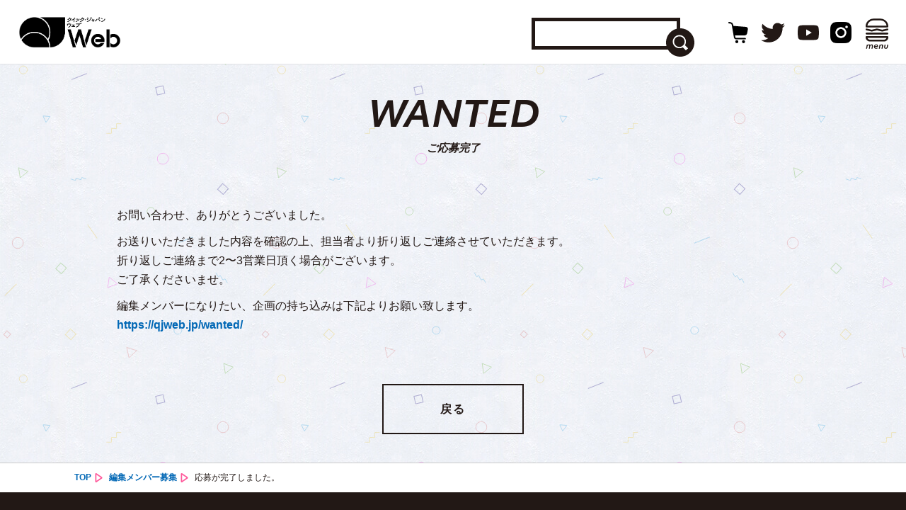

--- FILE ---
content_type: text/html; charset=utf-8
request_url: https://www.google.com/recaptcha/api2/aframe
body_size: 247
content:
<!DOCTYPE HTML><html><head><meta http-equiv="content-type" content="text/html; charset=UTF-8"></head><body><script nonce="6cKlms8AzBY4esZc13sdnQ">/** Anti-fraud and anti-abuse applications only. See google.com/recaptcha */ try{var clients={'sodar':'https://pagead2.googlesyndication.com/pagead/sodar?'};window.addEventListener("message",function(a){try{if(a.source===window.parent){var b=JSON.parse(a.data);var c=clients[b['id']];if(c){var d=document.createElement('img');d.src=c+b['params']+'&rc='+(localStorage.getItem("rc::a")?sessionStorage.getItem("rc::b"):"");window.document.body.appendChild(d);sessionStorage.setItem("rc::e",parseInt(sessionStorage.getItem("rc::e")||0)+1);localStorage.setItem("rc::h",'1764788360596');}}}catch(b){}});window.parent.postMessage("_grecaptcha_ready", "*");}catch(b){}</script></body></html>

--- FILE ---
content_type: text/css
request_url: https://qjweb.jp/wp-content/themes/qjweb-theme/assets/css/style.css?ver=250822
body_size: 47239
content:
@charset "UTF-8";@keyframes flash{0%{opacity:1}25%{opacity:0}50%{opacity:1}75%{opacity:0}to{opacity:1}}@keyframes bounce{0%{transform:translateY(0)}20%{transform:translateY(0)}40%{transform:translateY(-30px)}50%{transform:translateY(0)}60%{transform:translateY(-15px)}80%{transform:translateY(0)}to{transform:translateY(0)}}@keyframes shake{0%{transform:translateX(0)}10%{transform:translateX(-10px)}20%{transform:translateX(10px)}30%{transform:translateX(-10px)}40%{transform:translateX(10px)}50%{transform:translateX(-10px)}60%{transform:translateX(10px)}70%{transform:translateX(-10px)}80%{transform:translateX(10px)}90%{transform:translateX(-10px)}to{transform:translateX(0)}}@keyframes tada{0%{transform:scale(1,1)}10%{transform:scale(0.9) rotate(-3deg)}20%{transform:scale(0.9) rotate(-3deg)}30%{transform:scale(1.1) rotate(3deg)}40%{transform:scale(1.1) rotate(-3deg)}50%{transform:scale(1.1) rotate(3deg)}60%{transform:scale(1.1) rotate(-3deg)}70%{transform:scale(1.1) rotate(3deg)}80%{transform:scale(1.1) rotate(-3deg)}90%{transform:scale(1.1) rotate(3deg)}to{transform:scale(1) rotate(0)}}@keyframes swing{20%,40%,60%,80%,to{transform-origin:top center 50%}20%{transform:rotate(15deg)}40%{transform:rotate(-10deg)}60%{transform:rotate(5deg)}80%{transform:rotate(-5deg)}to{transform:rotate(0deg)}}@keyframes wobble{0%{transform:translateX(0%)}15%{transform:translateX(-25%) rotate(-5deg)}30%{transform:translateX(20%) rotate(3deg)}45%{transform:translateX(-15%) rotate(-3deg)}60%{transform:translateX(10%) rotate(2deg)}75%{transform:translateX(-5%) rotate(-1deg)}to{transform:translateX(0%)}}@keyframes pulse{0%{transform:scale(1,1)}50%{transform:scale(1.1,1.1)}to{transform:scale(1,1)}}@keyframes wiggle{0%{transform:skewX(9deg)}10%{transform:skewX(-8deg)}20%{transform:skewX(7deg)}30%{transform:skewX(-6deg)}40%{transform:skewX(5deg)}50%{transform:skewX(-4deg)}60%{transform:skewX(3deg)}70%{transform:skewX(-2deg)}80%{transform:skewX(1deg)}90%{transform:skewX(0deg)}to{transform:skewX(0deg)}}@keyframes bounceOut{0%{transform:scale(1,1)}25%{transform:scale(0.95,0.95)}50%{opacity:1;transform:scale(1.1,1.1)}to{opacity:0;transform:scale(0.3,0.3)}}@keyframes bounceOutUp{0%{transform:translateY(0)}20%{opacity:1;transform:translateY(20px)}to{opacity:0;transform:translateY(-2000px)}}@keyframes bounceOutDown{0%{transform:translateY(0)}20%{opacity:1;transform:translateY(-20px)}to{opacity:0;transform:translateY(2000px)}}@keyframes bounceOutLeft{0%{transform:translateX(0)}20%{opacity:1;transform:translateX(20px)}to{opacity:0;transform:translateX(-2000px)}}@keyframes bounceOutRight{0%{transform:translateX(0)}20%{opacity:1;transform:translateX(-20px)}to{opacity:0;transform:translateX(2000px)}}@keyframes bounceIn{0%{opacity:0;transform:scale(0.3,0.3)}50%{opacity:1;transform:scale(1.05,1.05)}70%{transform:scale(0.9,0.9)}to{transform:scale(1,1)}}@keyframes bounceInDown{0%{opacity:0;transform:translateY(-2000px)}60%{opacity:1;transform:translateY(30px)}80%{transform:translateY(-10px)}to{transform:translateY(0)}}@keyframes bounceInUp{0%{opacity:0;transform:translateY(2000px)}60%{opacity:1;transform:translateY(-30px)}80%{transform:translateY(10px)}to{transform:translateY(0)}}@keyframes bounceInRight{0%{opacity:0;transform:translateX(2000px)}60%{opacity:1;transform:translateX(-30px)}80%{transform:translateX(10px)}to{transform:translateX(0)}}@keyframes bounceInLeft{0%{opacity:0;transform:translateX(-2000px)}60%{opacity:1;transform:translateX(30px)}80%{transform:translateX(-10px)}to{transform:translateX(0)}}@keyframes fadeOut{0%{opacity:1}to{opacity:0}}@keyframes fadeOutUp{0%{transform:translateY(0);opacity:1}to{transform:translateY(-20px);opacity:0}}@keyframes fadeOutDown{0%{transform:translateY(0);opacity:1}to{transform:translateY(20px);opacity:0}}@keyframes fadeOutRight{0%{transform:translateX(0);opacity:1}to{transform:translateX(20px);opacity:0}}@keyframes fadeOutLeft{0%{transform:translateX(0);opacity:1}to{transform:translateX(-20px);opacity:0}}@keyframes fadeOutUpBig{0%{transform:translateY(0);opacity:1}to{transform:translateY(-2000px);opacity:0}}@keyframes fadeOutDownBig{0%{opacity:1;transform:translateY(0)}to{opacity:0;transform:translateY(2000px)}}@keyframes fadeOutRightBig{0%{opacity:1;transform:translateX(0)}to{opacity:0;transform:translateX(2000px)}}@keyframes fadeOutLeftBig{0%{opacity:1;transform:translateX(0)}to{opacity:0;transform:translateX(-2000px)}}@keyframes fadeIn{0%{opacity:0}to{opacity:1}}@keyframes fadeInUp{0%{transform:translateY(20px);opacity:0}to{transform:translateY(0);opacity:1}}@keyframes fadeInDown{0%{transform:translateY(-20px);opacity:0}to{transform:translateY(0);opacity:1}}@keyframes fadeInRight{0%{transform:translateX(20px);opacity:0}to{transform:translateX(0);opacity:1}}@keyframes fadeInLeft{0%{transform:translateX(-20px);opacity:0}to{transform:translateX(0);opacity:1}}@keyframes fadeInUpBig{0%{transform:translateY(2000px);opacity:0}to{transform:translateY(0);opacity:1}}@keyframes fadeInDownBig{0%{opacity:0;transform:translateY(-2000px)}to{opacity:1;transform:translateY(0)}}@keyframes fadeInRightBig{0%{opacity:0;transform:translateX(2000px)}to{opacity:1;transform:translateX(0)}}@keyframes fadeInLeftBig{0%{opacity:0;transform:translateX(-2000px)}to{opacity:1;transform:translateX(0)}}@keyframes flip{0%{transform:perspective(400px) rotateY(0);animation-timing-function:ease-out}40%{transform:perspective(400px) translateZ(150px) rotateY(170deg);animation-timing-function:ease-out}50%{transform:perspective(400px) translateZ(150px) rotateY(190deg) scale(1);animation-timing-function:ease-in}80%{transform:perspective(400px) rotateY(360deg) scale(0.95);animation-timing-function:ease-in}to{transform:perspective(400px) scale(1);animation-timing-function:ease-in}}@keyframes flipInX{0%{transform:perspective(400px) rotateX(90deg);filter:progid:DXImageTransform.Microsoft.Alpha(Opacity=0);opacity:0}40%{transform:perspective(400px) rotateX(-10deg)}70%{transform:perspective(400px) rotateX(10deg)}to{transform:perspective(400px) rotateX(0deg);filter:progid:DXImageTransform.Microsoft.Alpha(Opacity=100);opacity:1}}@keyframes flipOutX{0%{transform:perspective(400px) rotateX(0deg);filter:progid:DXImageTransform.Microsoft.Alpha(Opacity=100);opacity:1}to{transform:perspective(400px) rotateX(90deg);filter:progid:DXImageTransform.Microsoft.Alpha(Opacity=0);opacity:0}}@keyframes flipInY{0%{transform:perspective(400px) rotateY(90deg);filter:progid:DXImageTransform.Microsoft.Alpha(Opacity=0);opacity:0}40%{transform:perspective(400px) rotateY(-10deg)}70%{transform:perspective(400px) rotateY(10deg)}to{transform:perspective(400px) rotateY(0deg);filter:progid:DXImageTransform.Microsoft.Alpha(Opacity=100);opacity:1}}@keyframes flipOutY{0%{transform:perspective(400px) rotateY(0deg);filter:progid:DXImageTransform.Microsoft.Alpha(Opacity=100);opacity:1}to{transform:perspective(400px) rotateY(90deg);filter:progid:DXImageTransform.Microsoft.Alpha(Opacity=0);opacity:0}}@keyframes lightSpeedIn{0%{transform:translateX(100%) skewX(-30deg);filter:progid:DXImageTransform.Microsoft.Alpha(Opacity=0);opacity:0}60%{transform:translateX(-20%) skewX(30deg);filter:progid:DXImageTransform.Microsoft.Alpha(Opacity=100);opacity:1}80%{transform:translateX(0%) skewX(-15deg);filter:progid:DXImageTransform.Microsoft.Alpha(Opacity=100);opacity:1}to{transform:translateX(0%) skewX(0deg);filter:progid:DXImageTransform.Microsoft.Alpha(Opacity=100);opacity:1}}@keyframes lightSpeedOut{0%{transform:translateX(0%) skewX(0deg);filter:progid:DXImageTransform.Microsoft.Alpha(Opacity=100);opacity:1}to{transform:translateX(100%) skewX(-30deg);filter:progid:DXImageTransform.Microsoft.Alpha(Opacity=0);opacity:0}}@keyframes rotateOut{0%{transform-origin:center center 50%;transform:rotate(0);opacity:1}to{transform-origin:center center 50%;transform:rotate(200deg);opacity:0}}@keyframes rotateOutDownLeft{0%{transform-origin:left bottom 50%;transform:rotate(0);opacity:1}to{transform-origin:left bottom 50%;transform:rotate(90deg);opacity:0}}@keyframes rotateOutUpLeft{0%{transform-origin:left bottom 50%;transform:rotate(0);opacity:1}to{transform-origin:left bottom 50%;transform:rotate(-90deg);opacity:0}}@keyframes rotateOutDownRight{0%{transform-origin:right bottom 50%;transform:rotate(0);opacity:1}to{transform-origin:right bottom 50%;transform:rotate(-90deg);opacity:0}}@keyframes rotateOutUpRight{0%{transform-origin:right bottom 50%;transform:rotate(0);opacity:1}to{transform-origin:right bottom 50%;transform:rotate(90deg);opacity:0}}@keyframes rotateIn{0%{transform-origin:center center 50%;transform:rotate(-200deg);opacity:0}to{transform-origin:center center 50%;transform:rotate(0);opacity:1}}@keyframes rotateInDownLeft{0%{transform-origin:left bottom 50%;transform:rotate(-90deg);opacity:0}to{transform-origin:left bottom 50%;transform:rotate(0);opacity:1}}@keyframes rotateInUpLeft{0%{transform-origin:left bottom 50%;transform:rotate(90deg);opacity:0}to{transform-origin:left bottom 50%;transform:rotate(0);opacity:1}}@keyframes rotateInUpRight{0%{transform-origin:right bottom 50%;transform:rotate(-90deg);opacity:0}to{transform-origin:right bottom 50%;transform:rotate(0);opacity:1}}@keyframes rotateInDownRight{0%{transform-origin:right bottom 50%;transform:rotate(90deg);opacity:0}to{transform-origin:right bottom 50%;transform:rotate(0);opacity:1}}@keyframes hinge{0%{transform:rotate(0);transform-origin:top left 50%;animation-timing-function:ease-in-out}20%,60%{transform:rotate(80deg);transform-origin:top left 50%;animation-timing-function:ease-in-out}40%{transform:rotate(60deg);transform-origin:top left 50%;animation-timing-function:ease-in-out}80%{transform:rotate(60deg) translateY(0);filter:progid:DXImageTransform.Microsoft.Alpha(Opacity=100);opacity:1;transform-origin:top left 50%;animation-timing-function:ease-in-out}to{transform:translateY(700px);filter:progid:DXImageTransform.Microsoft.Alpha(Opacity=0);opacity:0}}@keyframes rollIn{0%{filter:progid:DXImageTransform.Microsoft.Alpha(Opacity=0);opacity:0;transform:translateX(-100%) rotate(-120deg)}to{filter:progid:DXImageTransform.Microsoft.Alpha(Opacity=100);opacity:1;transform:translateX(0px) rotate(0deg)}}@keyframes rollOut{0%{filter:progid:DXImageTransform.Microsoft.Alpha(Opacity=100);opacity:1;transform:translateX(0px) rotate(0deg)}to{filter:progid:DXImageTransform.Microsoft.Alpha(Opacity=0);opacity:0;transform:translateX(-100%) rotate(-120deg)}}a,abbr,acronym,address,applet,article,aside,audio,b,big,blockquote,body,canvas,caption,center,cite,code,dd,del,details,dfn,div,dl,dt,em,embed,fieldset,figcaption,figure,footer,form,h1,h2,h3,h4,h5,h6,header,hgroup,html,i,iframe,img,ins,kbd,label,legend,li,mark,menu,nav,object,ol,output,p,pre,q,ruby,s,samp,section,small,span,strike,strong,sub,summary,sup,table,tbody,td,tfoot,th,thead,time,tr,tt,u,ul,var,video{margin:0;padding:0;border:0;font-size:100%;font:inherit;line-height:1.7em}article,aside,details,figcaption,figure,footer,header,hgroup,main,menu,nav,section{display:block}body{vertical-align:baseline;-webkit-text-size-adjust:100%}img{display:inherit}ol,ul{list-style:none}blockquote,q{quotes:none}blockquote:after,blockquote:before,q:after,q:before{content:"";content:none}*{box-sizing:border-box;word-break:normal;word-wrap:break-word;line-height:1.7em;background-repeat:no-repeat}div#ie_container{display:none;width:100%;height:100%;margin:auto}div#ie_container div.cover{width:100%;height:100%;max-width:none;position:fixed;top:0;left:0;text-align:center;margin:auto}div#ie_container div.cover p{width:100%;position:absolute;font-size:12px;line-height:1.5em;top:50%;left:0;right:0;text-align:center}.ie7 body{overflow:hidden;background:#FFFFFF}.ie7 div#container{display:none}.ie8 body{overflow:hidden;background:#FFFFFF}.ie8 div#container{display:none}.ie8 div#ie_container{display:inherit}.article_list .detail_box .text_box .day,.article_list.release .release_area .num,.article_non .coming,.asobi,.back_number .num,.back_number_list_area .back_number_list li .num,.column_area div.article_head .day,.editor_article_list .detail_box .text_box .day,div.basket_box .thanks,div.front .top_view .text_box .day,div.n_found h1,footer small{font-family:ta-rb,sans-serif;font-weight:400;font-style:normal}.about_list_area ul li .text_box h2 a,.about_ttl,.article_list .detail_box .text_box .cate_list .cate span,.article_list .detail_box .text_box .more,.article_list.release .release_area .num span,.back_number .num span,.back_number_list_area .back_number_list li .num span,.c-aside-cateList li .c-aside-cateList_cate span,.category_nav ul li a,.column_area .cate_list .cate span,.comic_cate_list .comic_cate_item_a span,.comic_ttl_area h2,.company_area .company_box h2,.editor_article_list .detail_box .text_box .cate_list .cate span,.editor_article_list .detail_box .text_box .more,.heart span,.interview_e_area .article_writer_box .text_box h2,.midashi,.p-contributor .p-contributor_box .p-contributor_text h2,.page-links .post-page-numbers,.search_area h1,.search_area h2,.ttl_area h1,.ttl_area h2,.ttl_area h3,div.front .top_view .text_box .cate_list .cate span,div.front .top_view .text_box .more,footer .sitemap .footer_cate h2,footer .sitemap .footer_cate ul li a,footer .sitemap .footer_cate.sp_list ul li a,footer .sitemap .footer_pp ul li a,footer .sns_area li a,nav .nav_area li a,nav .nav_area li p,section.faq article h2,ul.pager li{font-family:objektiv-mk1,sans-serif;font-weight:700;font-style:italic}.about_ttl span,.article_list .detail_box .text_box .tag_list a,.column_area div.article_head .tag_list a,.deco,.editor_article_list .detail_box .text_box .tag_list a,.keyword_list li a p,.mincho,.tag_list a,.writer_detail_area .text_box h2 span,.writer_list_area li .text_box p,div.front .top_view .text_box .tag_list a{font-family:tbnpmincho-std,serif;font-weight:300;font-style:normal}main .left{text-align:left}main .right{text-align:right}main .center{text-align:center}.mt_0{margin-top:0px}.mt_01{margin-top:1px}.mt_02{margin-top:2px}.mt_03{margin-top:3px}.mt_04{margin-top:4px}.mt_05{margin-top:5px}.mt_06{margin-top:6px}.mt_07{margin-top:7px}.mt_08{margin-top:8px}.mt_09{margin-top:9px}.mt_10{margin-top:10px}.mt_11{margin-top:11px}.mt_12{margin-top:12px}.mt_13{margin-top:13px}.mt_14{margin-top:14px}.mt_15{margin-top:15px}.mt_16{margin-top:16px}.mt_17{margin-top:17px}.mt_18{margin-top:18px}.mt_19{margin-top:19px}.mt_20{margin-top:20px}.mt_25{margin-top:25px}.mt_30{margin-top:30px}.mt_35{margin-top:35px}.mt_40{margin-top:40px}.mt_45{margin-top:45px}.mt_50{margin-top:50px}.mt_55{margin-top:55px}.mt_60{margin-top:60px}.mt_65{margin-top:65px}.mt_70{margin-top:70px}@media screen and (max-width:1024px){.mt_20{margin-top:15px}.mt_30{margin-top:20px}.mt_50{margin-top:30px}}@media screen and (max-width:568px){.mt_20{margin-top:15px}.mt_50{margin-top:25px}}.mb_0{margin-bottom:0px}.mb_01{margin-bottom:1px}.mb_02{margin-bottom:2px}.mb_03{margin-bottom:3px}.mb_04{margin-bottom:4px}.mb_05{margin-bottom:5px}.mb_06{margin-bottom:6px}.mb_07{margin-bottom:7px}.mb_08{margin-bottom:8px}.mb_09{margin-bottom:9px}.mb_10{margin-bottom:10px}.mb_11{margin-bottom:11px}.mb_12{margin-bottom:12px}.mb_13{margin-bottom:13px}.mb_14{margin-bottom:14px}.mb_15{margin-bottom:15px}.mb_16{margin-bottom:16px}.mb_17{margin-bottom:17px}.mb_18{margin-bottom:18px}.mb_19{margin-bottom:19px}.mb_20{margin-bottom:20px}.mb_25{margin-bottom:25px}.mb_30{margin-bottom:30px}.mb_35{margin-bottom:35px}.mb_40{margin-bottom:40px}.mb_45{margin-bottom:45px}.mb_50{margin-bottom:50px}.mb_55{margin-bottom:55px}.mb_60{margin-bottom:60px}.mb_65{margin-bottom:65px}.mb_70{margin-bottom:70px}@media screen and (max-width:1024px){.mb_20{margin-bottom:15px}.mb_30{margin-bottom:20px}.mb_50{margin-bottom:30px}}@media screen and (max-width:568px){.mb_20{margin-bottom:15px}.mb_50{margin-bottom:25px}}.mr_0{margin-right:0px}.mr_01{margin-right:1px}.mr_02{margin-right:2px}.mr_03{margin-right:3px}.mr_04{margin-right:4px}.mr_05{margin-right:5px}.mr_06{margin-right:6px}.mr_07{margin-right:7px}.mr_08{margin-right:8px}.mr_09{margin-right:9px}.mr_10{margin-right:10px}.mr_11{margin-right:11px}.mr_12{margin-right:12px}.mr_13{margin-right:13px}.mr_14{margin-right:14px}.mr_15{margin-right:15px}.mr_16{margin-right:16px}.mr_17{margin-right:17px}.mr_18{margin-right:18px}.mr_19{margin-right:19px}.mr_20{margin-right:20px}.mr_25{margin-right:25px}.mr_30{margin-right:30px}.mr_35{margin-right:35px}.mr_40{margin-right:40px}.mr_45{margin-right:45px}.mr_50{margin-right:50px}.mr_55{margin-right:55px}.mr_60{margin-right:60px}.mr_65{margin-right:65px}.mr_70{margin-right:70px}.ml_0{margin-left:0px}.ml_01{margin-left:1px}.ml_02{margin-left:2px}.ml_03{margin-left:3px}.ml_04{margin-left:4px}.ml_05{margin-left:5px}.ml_06{margin-left:6px}.ml_07{margin-left:7px}.ml_08{margin-left:8px}.ml_09{margin-left:9px}.ml_10{margin-left:10px}.ml_11{margin-left:11px}.ml_12{margin-left:12px}.ml_13{margin-left:13px}.ml_14{margin-left:14px}.ml_15{margin-left:15px}.ml_16{margin-left:16px}.ml_17{margin-left:17px}.ml_18{margin-left:18px}.ml_19{margin-left:19px}.ml_20{margin-left:20px}.ml_25{margin-left:25px}.ml_30{margin-left:30px}.ml_35{margin-left:35px}.ml_40{margin-left:40px}.ml_45{margin-left:45px}.ml_50{margin-left:50px}.ml_55{margin-left:55px}.ml_60{margin-left:60px}.ml_65{margin-left:65px}.ml_70{margin-left:70px}.font_size_30{font-size:30px}@media screen and (max-width:1024px){.font_size_30{font-size:26px}}@media screen and (max-width:568px){.font_size_30{font-size:24px}}.font_size_26,div.article main h2.ttl,div.front main h2.ttl{font-size:26px}@media screen and (max-width:1024px){.font_size_26,div.article main h2.ttl,div.front main h2.ttl{font-size:24px}}@media screen and (max-width:568px){.font_size_26,div.article main h2.ttl,div.front main h2.ttl{font-size:22px}}.font_size_24,div.privacy article div.doc_box p span{font-size:24px}@media screen and (max-width:1024px){.font_size_24,div.privacy article div.doc_box p span{font-size:22px}}@media screen and (max-width:568px){.font_size_24,div.privacy article div.doc_box p span{font-size:20px}}.font_size_22{font-size:22px}@media screen and (max-width:1024px){.font_size_22{font-size:20px}}@media screen and (max-width:568px){.font_size_22{font-size:18px}}.font_size_20,.special_people_area ul li .text_box h2,ul.pager li,ul.pager li a,ul.pager li span{font-size:20px}@media screen and (max-width:1024px){.font_size_20,.special_people_area ul li .text_box h2,ul.pager li,ul.pager li a,ul.pager li span{font-size:18px}}@media screen and (max-width:568px){.font_size_20,.special_people_area ul li .text_box h2,ul.pager li,ul.pager li a,ul.pager li span{font-size:16px}}.font_size_18,div.editor h3,div.form main div.agree_box h3,div.privacy article div.doc_box h3,div.privacy article h2,section.service ul li dl dt h3{font-size:18px}@media screen and (max-width:1024px){.font_size_18,div.editor h3,div.form main div.agree_box h3,div.privacy article div.doc_box h3,div.privacy article h2,section.service ul li dl dt h3{font-size:17px}}@media screen and (max-width:568px){.font_size_18,div.editor h3,div.form main div.agree_box h3,div.privacy article div.doc_box h3,div.privacy article h2,section.service ul li dl dt h3{font-size:15px}}.font_size_16,.nav_slider,body,div.basket_box p,div.editor,div.privacy article h3,input,search,select,textarea{font-size:16px}@media screen and (max-width:1024px){.font_size_16,.nav_slider,body,div.basket_box p,div.editor,div.privacy article h3,input,search,select,textarea{font-size:15px}}@media screen and (max-width:568px){.font_size_16,.nav_slider,body,div.basket_box p,div.editor,div.privacy article h3,input,search,select,textarea{font-size:14px}}.font_size_14,.nav_slider span,div.form main div.flow_nav ul li span,div.privacy article,div.privacy article ul li,p#fm_ajax_message,section.blog ul li dl dd,section.service ul li dl dd,ul.article_transfer li{font-size:14px}@media screen and (max-width:1024px){.font_size_14,.nav_slider span,div.form main div.flow_nav ul li span,div.privacy article,div.privacy article ul li,p#fm_ajax_message,section.blog ul li dl dd,section.service ul li dl dd,ul.article_transfer li{font-size:13px}}@media screen and (max-width:568px){.font_size_14,.nav_slider span,div.form main div.flow_nav ul li span,div.privacy article,div.privacy article ul li,p#fm_ajax_message,section.blog ul li dl dd,section.service ul li dl dd,ul.article_transfer li{font-size:12px}}.font_size_12,div.err_area .text_box li,div.err_area p,div.pan,section.blog_thum ul.thum_box li dl dd,section.faq article dl span{font-size:12px}@media screen and (max-width:1024px){.font_size_12,div.err_area .text_box li,div.err_area p,div.pan,section.blog_thum ul.thum_box li dl dd,section.faq article dl span{font-size:12px}}@media screen and (max-width:568px){.font_size_12,div.err_area .text_box li,div.err_area p,div.pan,section.blog_thum ul.thum_box li dl dd,section.faq article dl span{font-size:11px}}.font_size_10{font-size:10px}@media screen and (max-width:1024px){.font_size_10{font-size:10px}}@media screen and (max-width:568px){.font_size_10{font-size:8px}}.nomal{font-weight:normal}.bold{font-weight:bold}.corners{border-radius:10px;-webkit-border-radius:10px;-moz-border-radius:10px}@media screen and (max-width:1400px){.ad_bnr{display:none!important;height:80px;width:600px}}header .ad_area{margin:0 auto!important}.pr_link{display:block;margin-bottom:20px;color:#221815;text-decoration:underline}.ad_area{margin:0 auto;text-align:center}.ad_area .adsbygoogle{margin:0 auto;text-align:center}.single_page .ad_area{margin:10px auto 30px;max-width:850px;width:100%;text-align:center}@media screen and (max-width:1024px){.single_page .ad_area{max-width:400px;width:90%}.single_page .ad_area iframe{width:90%;margin:0 auto}}body,html{width:100%;height:100%;min-width:1250px;margin:auto;font-feature-settings:"palt"}@media screen and (max-width:1024px){body,html{min-width:inherit}}.content_inner{min-width:1000px}@media screen and (max-width:1024px){.content_inner{min-width:inherit}}body{font-family:"Hiragino Kaku Gothic ProN","Hiragino Sans","Helvetica Neue",Arial,Meiryo,sans-serif;color:#221815;font-style:normal}.qj_pink{color:#ff5b9c}.qj_red{color:#e5005a}.qj_blue{color:#0067b5}.qj_green{color:#32dd2f}.qj_water{color:#38beef}.qj_yellow{color:#fff002}.qj_purple{color:#7332cc}::selection{background:#ff5b9c;color:#FFF}::-moz-selection{background:#ff5b9c;color:#FFF}a{color:#0067b5;text-decoration:none}a:hover{color:#ff5b9c}a:focus{outline:none}a:hover img{opacity:0.8}.comic_ad,.comic_ttl_area h2 a,.comic_ttl_area p a,.content_area,.wrapper,div.column_2,div.editor,div.editor br,div.front aside,div.front main section article,div.privacy article div.head,footer .sitemap,section.blog ul{zoom:1}.comic_ad:after,.comic_ttl_area h2 a:after,.comic_ttl_area p a:after,.content_area:after,.wrapper:after,div.column_2:after,div.editor br:after,div.editor:after,div.front aside:after,div.front main section article:after,div.privacy article div.head:after,footer .sitemap:after,section.blog ul:after{display:block;content:"";clear:both}.comic_ad,.comic_ttl_area h2 a,.comic_ttl_area p a,.content_area,.wrapper,div.column_2,div.front aside,div.front main section article,div.privacy article div.head,footer .sitemap{width:95%;max-width:1200px;margin:auto;position:relative}@media screen and (max-width:1024px){.comic_ad,.comic_ttl_area h2 a,.comic_ttl_area p a,.content_area,.wrapper,div.column_2,div.front aside,div.front main section article,div.privacy article div.head,footer .sitemap{min-width:inherit}}.owl-theme .owl-controls .owl-page span,.slider_cenpa .slick-dots li,.slider_cenpa2 .slick-dots li,.transitions,a,a img,div.btn span,div.front .top_view .slick-dots li,input,input:hover,search,search:hover,select,select:hover,textarea,textarea:hover{transition:all 0.3s ease;-webkit-transition:all 0.3s ease;-moz-transition:all 0.3s ease;-o-transition:all 0.3s ease}@media screen and (max-width:1024px){.owl-theme .owl-controls .owl-page span,.slider_cenpa .slick-dots li,.slider_cenpa2 .slick-dots li,.transitions,a,a img,div.btn span,div.front .top_view .slick-dots li,input,input:hover,search,search:hover,select,select:hover,textarea,textarea:hover{transition:all 0s ease;-webkit-transition:all 0s ease;-moz-transition:all 0s ease;-o-transition:all 0s ease}}.all_transitions,.slider_cenpa .slick-slide,.slider_cenpa2 .slick-slide{transition:all 0.3s ease;-webkit-transition:all 0.3s ease;-moz-transition:all 0.3s ease;-o-transition:all 0.3s ease}.vertical,div.front .top_view .image_box .thum,div.front .top_view .text_box,header h1{position:absolute;top:50%;transform:translate(0%,-50%)}.obj_image{object-fit:cover;font-family:"object-fit: cover;"}.obj_image_contain{object-fit:contain;font-family:"object-fit: contain;"}@media screen and (max-width:1024px){.hide_sp{display:none}}@media screen and (min-width:1025px){.hide_pc{display:none}}@media screen and (max-width:568px){.hide_less_sp{display:none}}@media screen and (min-width:569px){.hide_more_sp{display:none}}@media screen and (max-width:414px){.hide_less_ssp{display:none}}@media screen and (min-width:415px){.hide_more_ssp{display:none}}.display_none{display:none}.sp_link{pointer-events:none}@media screen and (max-width:1024px){.sp_link{pointer-events:inherit}}@media screen and (max-width:568px){.sp_center{text-align:center!important}}a.link_none{color:#555!important;pointer-events:none!important}.line_color{position:absolute;left:0;background-image:url("../img/common/line_color.svg");background-position:top left;background-size:200px auto;background-repeat:repeat-x;width:100%;height:10px;display:block}.line_color.top{top:0}.line_color.bottom{bottom:0;background-position:bottom left}section.special .ttl_area:before{background-color:#fff;background-image:url("../img/common/bg_rain.jpg");background-position:top -200px center;background-size:100% auto;background-repeat:no-repeat}@media screen and (max-width:1024px){section.special .ttl_area:before{background-position:top -60px center}}section.pickup .ttl_area:before{background-color:#ff5b9c}section.pickup .image_box{background-position:bottom -50px center!important;background-size:auto!important}section.shop .ttl_area:before{background-color:#38beef}section.shop .image_box{background-position:bottom -50px center!important;background-size:auto!important}.pickup_box .image_box{background-position:top!important;background-size:auto!important}section.whats .ttl_area:before{background-color:#38beef}section.whats .image_box{background-position:bottom -50px left!important;background-size:auto!important}section.feature .ttl_area:before{background-color:#fff002}section.feature .image_box{background-position:top -90px right -260px!important;background-size:auto!important}.feature_box .image_box{background-position:top -90px right -260px!important;background-size:auto!important}section.journal .ttl_area:before{background-color:#32dd2f}section.journal .image_box{background-position:center right!important;background-size:auto 130%!important}.journal_box .image_box{background-position:center right!important;background-size:auto 130%!important}section.column .ttl_area:before{background-color:#0067b5}section.column .ttl_area p{color:#fff}section.column .image_box{background-position:bottom left!important;background-size:auto!important}.column_box .image_box{background-position:top -80px left!important;background-size:auto!important}section.video .ttl_area:before{background-color:#ff5b9c}section.ranking .ttl_area:before,section.writer_list .ttl_area:before{background-color:#fff002}section.p-supporter .ttl_area:before{background-color:#32dd2f}section.related{padding-bottom:50px}@media screen and (max-width:568px){section.related{padding-bottom:30px}}section.related .ttl_area:before{background-color:#fff002}section.term_list{padding-bottom:50px}@media screen and (max-width:568px){section.term_list{padding-bottom:30px}}section.term_list .ttl_area:before{background-color:#38beef}section.writer .ttl_area:before{background-color:#ff5b9c}section.news .ttl_area:before{background-color:#38beef}section.regular{background-color:#221815;padding:60px 0}section.regular .ttl_area h2{color:#fff;text-align:center}section.regular .ttl_area h2:after{content:none}section.regular .ttl_area p{color:#fff;padding:20px 0}@media screen and (max-width:1024px){section.regular .ttl_area p{text-align:center}}section.keyword{background-color:#221815;padding:60px 0}section.keyword .ttl_area h2{color:#fff;text-align:center}section.keyword .ttl_area h2:after{content:none}section.keyword .ttl_area p{color:#fff;padding:20px 0}@media screen and (max-width:1024px){section.keyword .ttl_area p{text-align:center}}section.release{background-image:url("../img/common/bg_rain.jpg");background-size:100% auto;background-position:center center;background-color:#fff;margin-bottom:0!important;padding-top:50px;padding-bottom:50px;position:relative}@media screen and (max-width:568px){section.release{margin-top:50px;padding-top:30px;background-position:top center;background-repeat-y:repeat;background-image:url(../img/common/bg_rain_sp.png)}}section.release .ttl_area{position:absolute;top:-30px}section.release .ttl_area:before{display:none}section.release .content_area{width:750px;padding-top:30px}@media screen and (max-width:1024px){section.release .content_area{width:95%}}section.release .content_area .ad_bnr,section.release .content_area .bk_bnr{margin:50px 0 10px;position:relative}section.release .content_area .ad_bnr img,section.release .content_area .bk_bnr img{width:100%;height:auto}section.release .content_area .ad_bnr a,section.release .content_area .bk_bnr a{display:block}section.release .content_area .ad_bnr a:after,section.release .content_area .bk_bnr a:after{opacity:0;content:"";position:absolute;top:0;left:0;width:100%;height:100%;mix-blend-mode:screen;transition:all 0.3s ease;background:linear-gradient(130deg,#e5005a 0%,#fff002 14.28%,#32dd2f 28.56%,#38beef 42.85%,#0067b5 57.14%,#ff5b9c 85.71%,#f00 100%) 0% center}section.release .content_area .ad_bnr a:hover:after,section.release .content_area .bk_bnr a:hover:after{opacity:0.6}section.release .content_area .ad_bnr a:hover img,section.release .content_area .bk_bnr a:hover img{opacity:1}.page_area{background-size:auto;background-position:top center;padding-bottom:50px}@media screen and (max-width:1024px){.page_area{padding-top:0;background-size:auto 300px}}.page_area.feature_box{background-image:url("../img/content/bg_feature.jpg")}.page_area.news_box{background-image:url("../img/content/bg_news.jpg")}.page_area.journal_box{background-image:url("../img/content/bg_journal.jpg")}.page_area.column_box{background-image:url("../img/content/bg_column.jpg")}.page_area.column_box .ttl_area h1,.page_area.column_box .ttl_area p,.page_area.column_box .ttl_area span{color:#fff}.page_area.regular_box{background-image:url("../img/content/bg_regular.jpg")}.page_area.regular_box .ttl_area h1,.page_area.regular_box .ttl_area p,.page_area.regular_box .ttl_area span{color:#fff}.page_area.video_box{background-image:url("../img/content/bg_video.jpg")}.page_area.ranking_box{background-image:url("../img/content/bg_ranking.jpg")}.page_area.special_box{background-image:url("../img/content/bg_special.jpg")}.page_area.pickup_box{background-image:url("../img/content/bg_pickup.jpg")}.page_area.tag_large_bg{position:relative;overflow:hidden}.page_area.tag_large_bg .bg{position:absolute;width:100%;height:290px;display:block;background-position:top center;background-repeat:no-repeat;background-size:cover;-ms-filter:blur(10px);filter:progid:DXImageTransform.Microsoft.Blur(Strength=$radius);filter:blur(10px);transform:scale(1.2,1.2);filter:alpha(opacity=70);opacity:0.7}.page_area.special_large_bg{position:relative;overflow:hidden;background-color:#fff}.page_area.special_large_bg .bg{overflow:hidden;position:fixed;width:120%;height:120%;display:block;background-position:top center;background-repeat:no-repeat;background-size:cover;-ms-filter:blur(4px);filter:progid:DXImageTransform.Microsoft.Blur(Strength=$radius);filter:blur(4px);transform:scale(1.2,1.2);filter:alpha(opacity=70);opacity:0.85}.tag_list{display:flex;flex-wrap:wrap}.tag_list.under{min-height:30px}@media screen and (max-width:1024px){.tag_list.under{width:85%;min-height:36px}}.tag_list li{padding:0 20px 5px 0}.tag_list a{color:#221815}.tag_list a.tag_item_1{font-size:12px}.tag_list a.tag_item_2{font-size:14px}.tag_list a.tag_item_3{font-size:16px}.tag_list a.tag_item_4{font-size:18px}.tag_list a.tag_item_5{font-size:20px}@media screen and (max-width:568px){.tag_list a{font-size:13px}}.link_article{padding:5px 0}.link_article a,.link_article a:visited{color:#221815;text-decoration:underline;font-size:14px}@media screen and (max-width:1024px){.link_article{width:100%}}hr{width:100%;height:6px;margin:15px 0;background-image:url("../img/common/line_b.png");background-size:auto 5px;background-repeat:repeat-x;border:none}@media screen and (max-width:1024px){hr{height:7px;background-size:auto 6px;margin:6px 0}}hr.white_line{background-image:url("../img/common/line_w.png")}.tag_large_area{margin-bottom:50px;padding:30px;background-color:#fff;display:flex}@media screen and (max-width:1024px){.tag_large_area{flex-wrap:wrap;padding:15px;flex-direction:column-reverse}}.tag_large_area .image_box{width:50%;padding:0 0 0 30px}@media screen and (max-width:1024px){.tag_large_area .image_box{width:100%}}.tag_large_area .image_box img{width:100%;height:auto}.tag_large_area .text_box:only-of-type{width:100%;padding:0}.tag_large_area .text_box:only-of-type p{font-size:14px}@media screen and (max-width:1024px){.tag_large_area .text_box:only-of-type p{font-size:13px}}.tag_large_area .text_box{width:50%}@media screen and (max-width:1024px){.tag_large_area .text_box{width:100%;padding:20px 0 0 0}}.tag_large_area .text_box h2{background-color:#eee;padding:15px 20px;line-height:1.3em;font-weight:900;position:relative}.tag_large_area .text_box h2:before{content:"";width:8px;height:20px;background-color:#221815;position:absolute;top:50%;left:0;transform:translate(0,-50%)}.tag_large_area .text_box p{font-size:12px;padding:10px 0 0 0;text-align:justify}.tag_large_area .text_box .tag_large_link li{line-height:1.3}.tag_large_area .text_box .tag_large_link li a{background-image:url("../img/common/icon/tab.svg");background-size:14px 14px;background-position:right center;padding:0 20px 0 0;font-size:13px}.category_nav_outer{margin-bottom:30px}@media screen and (max-width:1024px){.category_nav_outer{margin-bottom:15px}}.category_nav{background-color:#221815;margin-top:0}.category_nav>.content_area{padding-left:0;padding-right:0;min-width:auto;max-width:none;height:42px;overflow-x:scroll;overflow-x:scroll;-ms-overflow-style:none}.category_nav>.content_area::-webkit-scrollbar{display:none}.category_nav ul{display:flex;justify-content:center;width:100%}@media screen and (max-width:1024px){.category_nav ul{justify-content:flex-start;width:900px;padding:0}}.category_nav ul li a{color:#fff;display:block;padding:10px 15px 10px 25px;font-size:13px;white-space:nowrap}.category_nav ul li a:hover{color:#ff5b9c!important}.category_nav ul li a.active{background-image:url("../img/common/icon/sankaku_r.svg");background-position:left 10px center;background-size:14px 14px;color:#ff5b9c!important}.search_area.top{position:absolute;right:300px;top:10px}.search_area h1,.search_area h2{position:relative;font-size:50px;margin-top:50px;margin-bottom:10px;padding:0 20px;line-height:1;text-align:center}@media screen and (max-width:568px){.search_area h1,.search_area h2{font-size:34px}}.search_area h1 span,.search_area h2 span{display:block;font-size:15px;line-height:1.2}@media screen and (max-width:568px){.search_area h1 span,.search_area h2 span{font-size:13px}}.search_area .search_in_box{width:400px;margin:0 auto 50px;position:relative}@media screen and (max-width:568px){.search_area .search_in_box{width:300px}}.search_area .search_in_box li input[type=text]{width:400px;border:5px solid #221815;padding:4px 8px}@media screen and (max-width:568px){.search_area .search_in_box li input[type=text]{width:300px}}.search_area li input[type=text]{width:210px;border:5px solid #221815;padding:4px 8px}.search_area li input[type=submit]{min-width:inherit;border:none;cursor:pointer;width:60px;height:40px;background-color:transparent;position:absolute;bottom:-10px;right:-40px;background-position:center right 20px;background-size:40px 40px;background-repeat:no-repeat;background-image:url("../img/common/icon/search.svg");transition:none}@media screen and (min-width:1025px){.search_area li input[type=submit]:hover{transition:none;background-image:url("../img/common/icon/search_c.svg")}}.cate_list{display:flex}.cate_list li.first{order:-1}.cate_list .cate:hover{background-color:#38beef!important}.cate_list.flex-end{justify-content:flex-end}.column_area .sns_area{background-image:url("../img/common/icon/share.svg")}.sns_area_wrapper{width:950px;background-color:#fff;padding:30px 50px;margin:0px auto 0}@media screen and (max-width:568px){.sns_area_wrapper{width:100%;padding:20px;margin:-10px auto 0}}.sns_area_wrapper .sns_area{position:static}.sns_area{position:absolute;display:flex;background-image:url("../img/common/icon/follow.svg");background-size:120px 32px;background-position:left center;background-repeat:no-repeat;padding:2px 5px 2px 120px}.sns_area.is-white{background-image:url("../img/common/icon/follow_w.svg");right:inherit}.sns_area.left{left:100px;margin-top:-15px}@media screen and (max-width:1024px){.sns_area.left{display:block;padding:2px 0 4px 0;left:10px;background:none}}@media screen and (max-width:1024px){.sns_area.sp-left{display:block;padding:2px 0 4px 0;left:10px;background:none}}@media screen and (max-width:1024px){.sns_area{display:none}}@media screen and (max-width:568px){.sns_area{background-size:120px 32px;padding:2px 0 0px 0}.sns_area.is-white{background-image:url("../img/common/icon/follow_w.svg");background-position:left top;padding-top:50px}}.sns_area li{padding:4px 8px}.sns_area li a{display:block;width:100%;height:100%;position:relative}.sns_area li a .active{position:absolute;left:0;top:0;opacity:0;transition:0.5s}.sns_area li a:hover img{opacity:0}.sns_area li a:hover img.active{opacity:1}.sns_area li img{max-width:38px;width:auto;height:30px;vertical-align:middle}.sns_area.is-header{background-image:none}.sns_area.is-sidebar{position:relative;margin-bottom:30px}@media screen and (max-width:568px){.sns_area.is-sidebar{display:flex}}@keyframes rumble{0%{transform:rotate(0deg) translate(0,0)}12.5%{transform:rotate(0.4deg) translate(1px,-1px)}25%{transform:rotate(0.8deg) translate(0px,1px)}37.5%{transform:rotate(0.4deg) translate(-1px,0)}50%{transform:rotate(0deg) translate(0,0)}62.5%{transform:rotate(-0.4deg) translate(1px,0)}75%{transform:rotate(-0.8deg) translate(0,1px)}87.5%{transform:rotate(-0.4deg) translate(-1px,-1px)}to{transform:rotate(0deg) translate(0,0)}}@keyframes rotate{0%{transform:rotateZ(-10deg)}20%{transform:rotateZ(10deg)}40%{transform:rotateZ(0deg)}to{transform:rotateZ(0deg)}}@keyframes bounce{0%{display:none;transform:translateY(0px)}20%,50%,80%,to{display:block;transform:translateY(0px)}40%{transform:translateY(-30px)}60%{transform:translateY(-15px)}@media screen and (max-width:1024px){0%{display:none;transform:translateY(0px)}20%,50%,80%,to{display:block;transform:translateY(0px)}40%{transform:translateY(-15px)}60%{transform:translateY(-7.5px)}}}header{width:100%;position:relative;top:0;left:0;background-color:#fff;padding-top:0px;display:block;box-shadow:0 0 2px 0 #ccc;transition:all 0.5s}header.top{top:0}@media screen and (max-width:568px){header.is-scrolled{height:7px}header.is-scrolled div.inner{opacity:0;display:none}}@media screen and (max-width:568px){header{height:62px}}header div.inner{min-width:1100px;height:80px;width:97%;position:relative;margin:10px auto 0 auto;transition:all 0.5s}@media screen and (max-width:1400px){header div.inner{min-width:inherit}}@media screen and (max-width:1024px){header div.inner{width:95%}}@media screen and (max-width:568px){header div.inner{width:90%;height:50px}}header .home_button{display:none}@media screen and (max-width:568px){header .home_button{display:block;position:absolute;top:6px}header .home_button img{width:31px;height:auto}}header h1{width:auto;height:80%}@media screen and (max-width:568px){header h1{height:100%;left:50%;margin-left:-49px}}header h1 a{display:block;width:100%;height:100%;padding:0px 0;margin-top:-5px}@media screen and (max-width:568px){header h1 a{margin-top:0px;margin-left:-5px}}header h1 a img{width:auto;height:100%}@media screen and (min-width:1025px){header h1 a:hover{animation:rumble 0.23s linear infinite}header h1 a:hover img{opacity:1}}header .ad_bnr{position:absolute;top:50%;transform:translate(0%,-50%);right:660px;width:auto;height:100%;padding:5px 0}header .ad_bnr img{width:auto;height:100%}@media screen and (max-width:1400px){header .ad_bnr{top:90px;left:0;right:0;margin:0 auto;transform:none}header .ad_bnr a{display:block;max-width:710px;margin:0 auto}header .ad_bnr a img{width:100%;height:auto}}@media screen and (max-width:1024px){header .ad_bnr{display:none}}@media screen and (max-width:568px){header .ad_bnr{top:80px;display:none}}@media screen and (max-width:1024px){header .search_area{display:none}}header .sns_area{top:15px;right:45px}@media screen and (max-width:568px){header .sns_area li{padding:4px}}header{position:fixed;top:0;left:0;width:100%;z-index:999}div.category_nav{position:fixed;top:92px;left:0;width:100%;z-index:100}@media screen and (max-width:568px){div.category_nav{top:0}div.category_nav .content_area{display:none}}div.category_nav+main{padding-top:42px}nav{display:none;opacity:0;margin:auto;position:fixed;z-index:1000;top:0;right:0;bottom:0;left:0;background-color:rgba(34,24,21,0.95);background-image:url("../img/common/line_rain.svg");background-position:bottom left;background-size:300px auto;overflow:scroll}@media screen and (max-width:1024px){nav{transform:none;overflow:scroll}}@media screen and (max-width:568px){nav{padding:50px 0 250px;background-size:150px auto}}nav .toggle_close_button{width:34px;height:43px;cursor:pointer;background-image:url("../img/common/icon/close.svg");background-size:34px auto;background-position:center;position:absolute;top:27px;right:2%}@media screen and (min-width:1281px){nav .toggle_close_button{right:1.5%}}@media screen and (max-width:1024px){nav .toggle_close_button{right:2.7%}}@media screen and (max-width:568px){nav .toggle_close_button{width:34px;height:35px;background-size:30px auto;top:15px;right:4%}}nav .logo{position:absolute;bottom:50%;right:50px;width:200px;z-index:1}@media screen and (max-width:1024px){nav .logo{width:160px}}@media screen and (max-width:568px){nav .logo{position:fixed;width:120px;transition:0.3s}}@media screen and (max-width:414px){nav .logo{width:120px;right:20px;bottom:50%}}nav .logo img{width:100%;height:auto}nav .logo .logo_member{display:block;padding-top:10px;color:#fff;font-weight:bold;font-size:18px;text-decoration:none}@media screen and (max-width:568px){nav .logo .logo_member{font-size:13px;white-space:nowrap}}nav .nav_area{width:60%;margin:0 auto;position:absolute;top:0;left:50%;transform:translate(-50%,0)}@media screen and (max-width:1024px){nav .nav_area{width:88%}}@media screen and (max-width:568px){nav .nav_area{position:static;top:inherit;left:inherit;transform:inherit;min-height:1370px}}nav .nav_area .nav_box{display:flex;justify-content:center;width:100%}@media screen and (max-width:568px){nav .nav_area .nav_box{flex-wrap:wrap}}nav .nav_area li{color:#fff}nav .nav_area li a{color:#fff;font-size:20px;letter-spacing:1px;display:block;width:100%;height:100%;padding:10px 15px}@media screen and (max-width:1024px){nav .nav_area li a{font-size:18px}}@media screen and (max-width:568px){nav .nav_area li a{position:relative;z-index:11111;padding:10px;text-shadow:1px 1px 0 #221815,-1px -1px 0 #221815,-1px 1px 0 #221815,1px -1px 0 #221815,0px 1px 0 #221815,-1px 0 #221815,-1px 0 0 #221815,1px 0 0 #221815}}nav .nav_area li p{font-size:26px}@media screen and (max-width:1024px){nav .nav_area li p{font-size:22px}}@media screen and (max-width:568px){nav .nav_area li p{text-shadow:1px 1px 0 #221815,-1px -1px 0 #221815,-1px 1px 0 #221815,1px -1px 0 #221815,0px 1px 0 #221815,-1px 0 #221815,-1px 0 0 #221815,1px 0 0 #221815}}nav .nav_area li span{font-size:12px;display:block}nav .nav_area li span.sankaku{width:120px;background-image:url("../img/common/icon/sankaku.svg");background-position:right center;background-size:14px 14px;padding:2px 20px 2px 0}nav .nav_cate{width:35%;padding:0 30px 0 0}@media screen and (max-width:1024px){nav .nav_cate{background-image:none}}@media screen and (max-width:568px){nav .nav_cate{width:100%;padding:0}}nav .nav_page{width:65%;display:flex;flex-wrap:wrap;padding:0 0 0 20px;background-image:url("../img/common/line_tate.svg");background-position:left top;background-repeat:repeat-y;background-size:8px auto}@media screen and (max-width:1024px){nav .nav_page{padding:0 0 0 20px}}@media screen and (max-width:568px){nav .nav_page{width:100%;background-image:url("../img/common/line.svg");background-position:center bottom 10px;background-size:auto 4px;background-repeat:repeat-x;padding:0 0 30px}}nav .nav_page li{width:50%}@media screen and (max-width:568px){nav .nav_page li{width:100%}}nav .search_area.in{margin-top:25px;display:flex;width:95%}@media screen and (max-width:1024px){nav .search_area.in{justify-content:flex-end}}nav .search_area.in a{padding:5px}@media screen and (max-width:568px){nav .search_area.in a{padding:0}}nav .search_area.in a p{font-size:20px}nav .search_area.in a span{font-size:13px}@media screen and (max-width:568px){nav .search_area.in{justify-content:flex-start;flex-wrap:wrap}}nav .search_area.in li{position:relative;padding:10px}nav .search_area.in li:first-child{padding:10px 70px 10px 10px;width:40%}@media screen and (max-width:568px){nav .search_area.in li:first-child{width:100%}}nav .search_area.in li:nth-child(2){padding:10px 70px 10px 10px;width:40%}@media screen and (max-width:568px){nav .search_area.in li:nth-child(2){width:100%}}nav .search_area.in li input[type=text]{width:230px;border:5px solid #fff;padding:4px 8px}@media screen and (max-width:1024px){nav .search_area.in li input[type=text]{width:100%}}@media screen and (max-width:568px){nav .search_area.in li input[type=text]{border:1px solid #221815;width:200px}}nav .search_area.in li input[type=submit]{margin:20px;min-width:inherit;border:none;cursor:pointer;width:60px;height:40px;background-color:transparent;position:absolute;bottom:-15px;right:-40px;background-position:center right 20px;background-size:40px 40px;background-repeat:no-repeat;background-image:url("../img/common/icon/search_c.svg");transition:none}@media screen and (min-width:1025px){nav .search_area.in li input[type=submit]:hover{transition:none;background-image:url("../img/common/icon/search_m.svg")}}@media screen and (max-width:568px){nav .search_area.in li input[type=submit]{margin:10px 20px}}.mail_area{background-color:#e1e1e1;position:relative;z-index:100;transition:0.3s}.mail_area:hover{transition:0.3s;background-color:#fff002}.mail_area .content_area{max-width:inherit;min-width:inherit;width:100%;padding:0}.mail_area a{padding:15px 0;width:100%;height:100%;display:block}.mail_area p{font-weight:900;font-size:13px;text-align:center;width:100%;height:auto;color:#221815;letter-spacing:6px}@media screen and (max-width:1024px){.mail_area p{font-size:10px;letter-spacing:3px}}footer{width:100%;padding:40px 0 20px;margin:0 auto;background-color:#221815;text-align:center;position:relative;background-image:url("../img/common/line_color.svg");background-position:bottom left;background-size:200px 7px;background-repeat:repeat-x}@media screen and (max-width:1024px){footer{padding-bottom:120px}}footer div.logo{padding:0}footer div.logo img{width:80%;max-width:200px;height:auto;margin:auto}footer a{color:#fff}footer a:hover{text-decoration:underline}footer .flex{display:flex;justify-content:space-between}@media screen and (max-width:1024px){footer .flex{flex-wrap:wrap}}@media screen and (max-width:568px){footer .flex{justify-content:center}}footer .sns_area{top:15px;right:45px;display:flex;background-image:url("../img/common/icon/follow_w.svg");background-size:120px 32px;background-position:left center;background-repeat:no-repeat;padding:2px 5px 2px 120px}@media screen and (min-width:1025px){footer .sns_area:hover{background-position:left 5px center}}@media screen and (max-width:568px){footer .sns_area{width:100%;left:0;right:0;margin:30px auto;padding:0 0 0 120px;position:relative}}@media screen and (max-width:340px){footer .sns_area{width:100%;left:0;right:0;margin:30px auto;padding:0 0 0 100px;position:relative;background-image:url("../img/common/icon/follow_w.svg");background-size:100px 30px}}footer .sns_area li{padding:4px 8px}footer .sns_area li a{width:100%;height:100%;position:relative}footer .sns_area li a .active{position:absolute;left:0;top:0;opacity:0;transition:0.5s}footer .sns_area li a:hover img{opacity:0}footer .sns_area li a:hover img.active{opacity:1}footer .sns_area li img{width:auto;height:30px;vertical-align:middle}@media screen and (max-width:340px){footer .sns_area li img{max-width:100%;height:20px}}footer .sitemap{margin:auto;padding:20px 0;width:100%}@media screen and (min-width:1025px){footer .sitemap hr{margin:15px 20px}}footer .sitemap .footer_cate{display:flex;flex-wrap:wrap}@media screen and (max-width:568px){footer .sitemap .footer_cate{margin-bottom:15px;flex-wrap:wrap}}footer .sitemap .footer_cate h2{white-space:nowrap;padding:0 20px 0 20px}@media screen and (max-width:1024px){footer .sitemap .footer_cate h2{padding:0 0 15px 20px}}@media screen and (max-width:568px){footer .sitemap .footer_cate h2{margin:0 auto;padding:0}}footer .sitemap .footer_cate h2 span{color:#fff;background-image:url("../img/common/icon/sankaku_r.svg");background-position:right center;background-size:16px 16px;padding:0 20px 0 0}@media screen and (max-width:1024px){footer .sitemap .footer_cate h2 span{background-image:url("../img/common/icon/sankaku.svg")}}@media screen and (max-width:568px){footer .sitemap .footer_cate h2 span{background-image:url("../img/common/icon/sankaku.svg");padding:0 0 24px 0;background-position:bottom center}}footer .sitemap .footer_cate ul{display:flex;flex-wrap:wrap}@media screen and (max-width:568px){footer .sitemap .footer_cate ul{width:90%;margin:0 auto;margin-top:30px;border:5px solid #fff;padding:10px}}footer .sitemap .footer_cate ul.footer_catList{padding-left:20px;padding-right:20px}footer .sitemap .footer_cate ul li p{padding:15px 0 5px 20px;font-size:16px}footer .sitemap .footer_cate ul li a{display:block;font-size:14px;padding:0 20px 0 0}@media screen and (max-width:1024px){footer .sitemap .footer_cate ul li a{padding:0 20px 10px}}@media screen and (max-width:568px){footer .sitemap .footer_cate ul li a{display:inline-block;padding:5px 10px}}footer .sitemap .footer_cate ul li a span{font-size:10px;padding:0 0 0 4px}footer .sitemap .footer_cate ul li:last-child a{padding-right:0}footer .sitemap .footer_cate.sp_list{padding:0 0 10px 0}footer .sitemap .footer_cate.sp_list ul{display:flex;flex-wrap:wrap}@media screen and (max-width:568px){footer .sitemap .footer_cate.sp_list ul{width:100%;margin-top:0;border:none;padding:0}}footer .sitemap .footer_cate.sp_list ul li p{padding:15px 0 5px 20px;font-size:16px}@media screen and (max-width:568px){footer .sitemap .footer_cate.sp_list ul li p{padding:5px 0}}footer .sitemap .footer_cate.sp_list ul li a{display:block;font-size:14px;padding:0 20px 0 0}@media screen and (max-width:568px){footer .sitemap .footer_cate.sp_list ul li a{display:inline-block;padding:5px 10px}}footer .sitemap .footer_cate.sp_list ul li a span{font-size:10px;padding:0 0 0 4px}footer .sitemap .footer_pp{padding:20px 0 10px}footer .sitemap .footer_pp ul{display:flex}@media screen and (max-width:1024px){footer .sitemap .footer_pp ul{flex-wrap:wrap}}@media screen and (max-width:1024px){footer .sitemap .footer_pp ul{flex-wrap:wrap}}footer .sitemap .footer_pp ul li{text-align:center}@media screen and (max-width:1024px){footer .sitemap .footer_pp ul li{padding:15px 0}}@media screen and (max-width:568px){footer .sitemap .footer_pp ul li{width:100%;padding:15px 0}}footer .sitemap .footer_pp ul li a{display:block;padding:0 20px;line-height:1;font-weight:700;font-size:14px}@media screen and (min-width:1025px){footer .sitemap .footer_pp ul li+li a{border-left:1px solid #fff;font-size:14px}}footer small{color:#eee;font-size:12px;text-align:center;letter-spacing:1px}@media screen and (max-width:1024px){footer small{font-size:10px}}div#container{width:100%}a:hover{color:#ff5b9c!important}.ttl_area{position:relative}.ttl_area.no-bg:before{display:none}.ttl_area:before{content:"";position:absolute;top:30px;left:0;width:100%;height:200px}@media screen and (max-width:568px){.ttl_area:before{height:160px;top:15px}}.ttl_area h1{padding-top:50px;text-align:center;position:relative;font-size:50px;margin-bottom:20px;line-height:1}@media screen and (max-width:568px){.ttl_area h1{padding-top:30px;font-size:34px}}.ttl_area h1 strong{font-size:40px;letter-spacing:1px;font-family:noto-sans,sans-serif;font-weight:900;font-style:normal}@media screen and (max-width:568px){.ttl_area h1 strong{font-size:34px}}.ttl_area h1 span{text-align:center;display:block;font-size:15px;line-height:1.2;padding-top:10px}@media screen and (max-width:568px){.ttl_area h1 span{font-size:13px}}.ttl_area h2{position:relative;font-size:50px;margin-bottom:10px;padding:0 20px;line-height:1}@media screen and (max-width:568px){.ttl_area h2{font-size:34px}}.ttl_area h2:after{content:url("../img/common/icon/ll_arrow_r.svg");position:absolute;bottom:-34px;left:20px}@media screen and (max-width:1400px){.ttl_area h2:after{display:none}}.ttl_area h2 span{display:block;font-size:15px;line-height:1.2}@media screen and (max-width:568px){.ttl_area h2 span{font-size:13px}}.ttl_area h3{position:relative;font-size:30px;margin:10px 0;padding:0;line-height:1}@media screen and (max-width:568px){.ttl_area h3{font-size:16px}}.ttl_area p{width:60%;position:relative;color:#221815;text-align:center;margin:-15px auto 0;padding:5px 0 20px 0;font-weight:600}@media screen and (max-width:568px){.ttl_area p{width:90%;text-align:left;padding:15px 0}}.new_icon{position:absolute;height:auto;z-index:10}.new_icon img{width:100%;height:auto}.heart_footer{position:relative;width:100%}.heart_footer .heart{top:-24px;right:0;z-index:20}@media screen and (max-width:1024px){.heart_footer{top:3px}}@media screen and (max-width:568px){.heart_footer{top:-10px}}.heart{position:absolute;cursor:pointer;width:auto;margin:0 auto;background-size:49px 46px;background-position:top center;background-image:url("../img/common/icon/heart_o.svg");padding:60px 5px 0 5px;min-width:50px}@media screen and (max-width:568px){.heart{min-width:40px;background-size:40px 40px;padding:48px 0 0 0}}.heart span{margin:0 auto;display:block;background-size:20px 20px;background-position:right center;padding:3px 5px 1px;background-color:#e5005a;color:#fff;text-align:center;position:relative}.heart span:after{bottom:100%;left:50%;border:solid transparent;content:" ";height:0;width:0;position:absolute;pointer-events:none;border-color:rgba(229,0,90,0);border-bottom-color:#E5005A;border-width:8px;margin-left:-8px}@media screen and (max-width:568px){.heart span:after{border-width:6px;margin-left:-6px}}@media screen and (min-width:1025px){.heart:hover{background-size:49px 46px;background-position:top center;background-image:url("../img/common/icon/heart.svg");padding:60px 5px 0 5px}}.heart.active{background-image:url("../img/common/icon/heart.svg")}.ranking_change{display:flex;justify-content:center;width:1050px;margin:auto;position:relative;padding:0 50px 30px}@media screen and (max-width:1024px){.ranking_change{width:90%}}@media screen and (max-width:568px){.ranking_change{width:95%;padding:0 0 20px 0}}.ranking_change li{width:240px;margin:0 10px;padding:5px;text-align:center;background-color:#221815}@media screen and (max-width:1024px){.ranking_change li{width:33.3%}}@media screen and (max-width:568px){.ranking_change li{margin:0 5px}}.ranking_change li a,.ranking_change li span.active{display:block;padding:7px;text-align:center;color:#fff;font-family:objektiv-mk1,sans-serif;font-size:20px;line-height:1.2;border:#221815 solid 3px}@media screen and (max-width:1024px){.ranking_change li a,.ranking_change li span.active{font-size:16px}}@media screen and (max-width:568px){.ranking_change li a,.ranking_change li span.active{font-size:14px;border:#221815 solid 2px}}.ranking_change li a .mini,.ranking_change li span.active .mini{font-size:12px;display:block;margin:0 auto;line-height:1.2}@media screen and (max-width:1024px){.ranking_change li a .mini,.ranking_change li span.active .mini{font-size:10px}}.ranking_change li span.active{background-image:url("../img/common/icon/sankaku_r.svg");background-position:left 25px center;background-repeat:no-repeat;background-size:22px 22px;padding:7px 7px 7px 30px;border:#fff solid 3px}@media screen and (max-width:568px){.ranking_change li span.active{font-size:14px;border:#fff solid 2px;background-position:left 7px center;background-size:15px 15px;padding:7px 7px 7px 20px}}.article .article_list.ranking .detail_box .image_box .thum img{height:194px}@media screen and (max-width:1024px){.article .article_list.ranking .detail_box .image_box .thum img{height:auto}}.article_non{background-color:#fff;padding:100px 50px;text-align:center;background-image:url("../img/common/line_rain_u.svg");background-position:right bottom;background-size:200px auto}@media screen and (max-width:568px){.article_non{padding:50px 40px}}.article_non .coming{font-size:40px;display:block}@media screen and (max-width:568px){.article_non .coming{font-size:24px}}.article_non p.contact_btn{background-color:#ddd;width:90%;padding:10px}.article_list{position:relative;display:flex;flex-wrap:wrap}@media screen and (max-width:1024px){.article_list{justify-content:space-between}}.article_list .ad_detail_box{background-image:url("../img/common/bg_dot.jpg");background-repeat:repeat;background-color:#eee;width:23.8%;margin-right:1.2%;margin-bottom:1.2%;padding:10px!important;display:flex;justify-content:center;align-items:center}@media screen and (max-width:1024px){.article_list .ad_detail_box{width:49.5%;margin-right:0}}@media screen and (max-width:568px){.article_list .ad_detail_box{width:100%;margin-bottom:10px}}.article_list .ad_detail_box img{width:90%;height:auto;margin:0 auto}.article_list .detail_box{width:23.8%;margin-right:1.2%;margin-bottom:1.2%;background-color:#fff;padding:12px 15px 50px 15px;position:relative}.article_list .detail_box.with-label{padding:40px 15px 50px 15px}@media screen and (max-width:1400px){.article_list .detail_box{padding:12px 15px 50px 15px}}@media screen and (max-width:1024px){.article_list .detail_box{width:49.5%;margin-right:0;padding:12px 10px 56px 10px}}@media screen and (max-width:568px){.article_list .detail_box{width:100%;margin-bottom:15px}}.article_list .detail_box .detail_box_label{display:inline-block;background:#0067b5;font-size:12px;font-weight:bold;position:absolute;z-index:10;top:0;left:0;padding:5px 10px;color:#fff}.article_list .detail_box .image_box{position:relative;background-image:url("../img/common/bg_rain.jpg");background-position:bottom left;background-repeat:repeat}.article_list .detail_box .image_box .thum img{width:100%;height:164px;object-fit:contain;font-family:"object-fit: contain;"}@media screen and (max-width:1024px){.article_list .detail_box .image_box .thum img{height:236px}}@media screen and (max-width:568px){.article_list .detail_box .image_box .thum img{width:100%;height:auto}}.article_list .detail_box .image_box a:after{opacity:0;content:"";position:absolute;top:0;left:0;width:100%;height:100%;mix-blend-mode:screen;transition:all 0.3s ease;background:linear-gradient(130deg,#e5005a 0%,#fff002 14.28%,#32dd2f 28.56%,#38beef 42.85%,#0067b5 57.14%,#ff5b9c 85.71%,#f00 100%) 0% center}.article_list .detail_box .image_box a:hover:after{opacity:0.4}.article_list .detail_box .image_box a:hover img{transition:all 0.3s ease;filter:grayscale(0%)}.article_list .detail_box .image_box .new_icon{top:5px;left:5px;width:70px}.article_list .detail_box .image_box .new_icon.is-right{left:auto;right:5px}.article_list .detail_box .text_box{padding-top:10px;position:relative}.article_list .detail_box .text_box .cate_list{width:90%;display:flex;flex-wrap:wrap}.article_list .detail_box .text_box .cate_list li{padding:0 5px 1px 0}.article_list .detail_box .text_box .cate_list .cate{display:inline-block;background-color:#221815;font-size:13px}.article_list .detail_box .text_box .cate_list .cate span{padding:0 6px;color:#fff;font-size:10px;letter-spacing:1px}@media screen and (max-width:568px){.article_list .detail_box .text_box .cate_list .cate span{padding:1px 6px;font-size:11px}}.article_list .detail_box .text_box hr{margin:3px 0}.article_list .detail_box .text_box .text_in{width:100%;padding:10px 0 5px}@media screen and (max-width:1024px){.article_list .detail_box .text_box .text_in{width:100%}}.article_list .detail_box .text_box h2{overflow:hidden;position:relative}.article_list .detail_box .text_box h2:after{display:block;content:"";position:absolute;bottom:0px;right:0;width:110px;height:23px;background:linear-gradient(90deg,hsla(0,0%,100%,0),#fff);pointer-events:none}@media screen and (max-width:568px){.article_list .detail_box .text_box h2:after{display:none;bottom:0px;height:20px}}@media screen and (max-width:1024px){.article_list .detail_box .text_box h2{width:90%}}@media screen and (max-width:568px){.article_list .detail_box .text_box h2{height:inherit}}.article_list .detail_box .text_box h2 a{color:#0067b5;font-size:18px;font-weight:900;line-height:1.4;display:block;vertical-align:middle;height:52px}@media screen and (max-width:568px){.article_list .detail_box .text_box h2 a{font-size:18px;height:inherit}}.article_list .detail_box .text_box p{padding:5px 0 10px;font-size:13px;display:block;font-weight:500;height:75px;overflow:hidden;position:relative}.article_list .detail_box .text_box p:after{display:block;content:"";position:absolute;bottom:8px;right:0;width:180px;height:21px;background:linear-gradient(90deg,hsla(0,0%,100%,0),#fff);pointer-events:none}@media screen and (max-width:568px){.article_list .detail_box .text_box p:after{bottom:0}}.article_list .detail_box .text_box p a{color:#221815}@media screen and (max-width:568px){.article_list .detail_box .text_box p{padding:5px 0 0;font-size:12px;height:auto;max-height:66px}}.article_list .detail_box .text_box .tag_list{display:flex;flex-wrap:wrap;padding:10px 0 0;min-height:31px;max-height:61px;overflow:hidden}@media screen and (max-width:1024px){.article_list .detail_box .text_box .tag_list{display:none}}@media screen and (max-width:1024px){.article_list .detail_box .text_box .tag_list{min-height:inherit}}.article_list .detail_box .text_box .tag_list li{padding:0 15px 0 0}.article_list .detail_box .text_box .tag_list a{color:#221815;font-size:13px}@media screen and (max-width:568px){.article_list .detail_box .text_box .tag_list a{font-size:12px}}.article_list .detail_box .text_box .day{position:absolute;left:0;bottom:-35px;font-size:16px}@media screen and (max-width:1400px){.article_list .detail_box .text_box .day{font-size:16px}}@media screen and (max-width:1024px){.article_list .detail_box .text_box .day{bottom:-50px;right:15px;font-size:14px}}@media screen and (max-width:568px){.article_list .detail_box .text_box .day{font-size:17px;bottom:-40px}.article_list .detail_box .text_box .day.day-has-update{display:flex;align-items:center}}@media screen and (max-width:568px){.article_list .detail_box .text_box .day_box .day_latest_update{background-color:#221815;line-height:1;padding:3px 5px;color:#fff;font-size:14px;font-family:"Hiragino Kaku Gothic ProN","Hiragino Sans","Helvetica Neue",Arial,Meiryo,sans-serif;font-weight:bold;margin-right:5px}}.article_list .detail_box .text_box .more{position:absolute;right:0;bottom:-35px;text-decoration:underline;color:#221815}@media screen and (max-width:1024px){.article_list .detail_box .text_box .more{bottom:-35px;right:0}}.article_list .detail_box .text_box .more span{background-image:url("../img/common/icon/rewind.svg");background-size:20px 20px;background-position:left center;padding:3px 3px 3px 24px}.article_list .detail_box .text_box .heart{top:-23px;right:-5px;min-width:40px;background-size:40px 40px;padding:46px 0 0 0}@media screen and (max-width:568px){.article_list .detail_box .text_box .heart{background-size:30px 30px;padding:36px 0 0 0}}.article_list .detail_box .text_box .heart span{background-size:14px 14px;padding:3px;font-size:12px}@media screen and (max-width:568px){.article_list .detail_box .text_box .heart span{background-size:12px 12px;padding:1px 2px 1px 1px}}.article_list .detail_box .text_box .heart span:after{border-bottom-color:#E5005A;border-width:5px;margin-left:-5px}@media screen and (min-width:1025px){.article_list.one .detail_box{width:100%;margin-right:0;margin-bottom:2%;padding:12px 15px 15px 15px;position:relative;display:flex}.article_list.one .detail_box.with-label{padding:40px 15px 15px 15px}.article_list.one .detail_box .image_box{width:37%;display:flex;flex-wrap:wrap;padding-top:3px;position:relative;background-position:center;background-repeat:repeat;background-size:auto 100%;min-height:200px}.article_list.one .detail_box .image_box a{width:100%;display:block}.article_list.one .detail_box .image_box .thum{width:100%;height:242px}.article_list.one .detail_box .image_box .thum img{width:100%;height:100%;object-fit:contain;font-family:"object-fit: contain;"}.article_list.one .detail_box .image_box .new_icon{top:10px;left:10px;width:70px}.article_list.one .detail_box .text_box{width:63%;padding:0 20px}}@media screen and (min-width:1025px) and (max-width:1024px){.article_list.one .detail_box .text_box{padding:0 10px}}@media screen and (min-width:1025px){.article_list.one .detail_box .text_box .cate_list{width:93%}.article_list.one .detail_box .text_box .cate_list li{padding:0 5px 5px 0}.article_list.one .detail_box .text_box .cate_list .cate{display:inline-block;background-color:#221815;font-size:13px}.article_list.one .detail_box .text_box .cate_list .cate span{padding:5px 10px;color:#fff;font-size:13px;letter-spacing:2px}.article_list.one .detail_box .text_box p{padding:0;width:93%;height:70px}.article_list.one .detail_box .text_box .text_in{width:93%;padding:5px 0 5px}.article_list.one .detail_box .text_box .text_in h2{height:auto;max-height:inherit;overflow:hidden;color:#0067b5;font-size:18px;font-weight:900;line-height:1.3;display:block}.article_list.one .detail_box .text_box .text_in h2 a{color:#0067b5;font-size:18px;font-weight:900;line-height:1.3;display:block}.article_list.one .detail_box .text_box .tag_list{display:flex;flex-wrap:wrap;padding:10px 0 0;width:93%}.article_list.one .detail_box .text_box .tag_list li{padding:0 15px 0 0;font-size:13px}.article_list.one .detail_box .text_box .tag_list a{font-size:13px}.article_list.one .detail_box .text_box .day{position:absolute;font-size:20px;bottom:0;left:10px}.article_list.one .detail_box .text_box .more{position:absolute;right:0;bottom:0}.article_list.one .detail_box .text_box .heart{top:0;right:0}.article_list.one .detail_box .day_box{background-image:url("../img/common/line_b.png");background-repeat:repeat-x;background-size:auto 5px;background-position:top center;position:absolute;width:95%;height:45px;bottom:0;left:0;right:0;margin:0 auto}.article_list.one .detail_box .day_box .day.day-has-update{display:flex;align-items:center}.article_list.one .detail_box .day_box .day_latest_update{background-color:#221815;line-height:1;padding:3px 5px;color:#fff;font-size:14px;font-family:"Hiragino Kaku Gothic ProN","Hiragino Sans","Helvetica Neue",Arial,Meiryo,sans-serif;font-weight:bold;margin-right:5px}}.article_list.three .ad_detail_box,.article_list.three .detail_box{width:32%}@media screen and (max-width:1024px){.article_list.three .ad_detail_box,.article_list.three .detail_box{width:49.5%;margin-right:0;padding:11px 10px 56px 10px}}@media screen and (max-width:568px){.article_list.three .ad_detail_box,.article_list.three .detail_box{width:100%;margin-bottom:10px}}.article_list.three .ad_detail_box .image_box,.article_list.three .detail_box .image_box{background-position:top -90px right}.article_list.three .ad_detail_box .image_box .thum img,.article_list.three .detail_box .image_box .thum img{width:100%;height:226px}@media screen and (max-width:1024px){.article_list.three .ad_detail_box .image_box .thum img,.article_list.three .detail_box .image_box .thum img{height:235px}}@media screen and (max-width:568px){.article_list.three .ad_detail_box .image_box .thum img,.article_list.three .detail_box .image_box .thum img{width:100%;height:auto}}.article_list.apart{justify-content:space-between;align-items:stretch}@media screen and (min-width:1025px){.article_list.apart .detail_area{width:49.5%;margin-bottom:0;background-color:#fff;border-bottom:5px solid #221815}.article_list.apart .detail_area .detail_box{width:100%;margin-bottom:0;padding:15px}.article_list.apart .detail_area .detail_box .image_box{width:100%;height:auto}.article_list.apart .detail_area .detail_box .image_box .thum img{height:auto;object-fit:cover;font-family:"object-fit: cover;"}.article_list.apart .detail_area .detail_box .text_box{width:100%;padding:0 0 40px 0}.article_list.apart .detail_area .detail_box .text_box .cate_list li{padding:5px 5px 0 0}.article_list.apart .detail_area .detail_box .text_box .text_in{padding:5px 0 10px;background-size:auto 5px}.article_list.apart .detail_area .detail_box .text_box h2{padding-top:3px;width:90%;height:25px;overflow:hidden;vertical-align:middle}.article_list.apart .detail_area .detail_box .text_box h2 a{font-size:18px}.article_list.apart .detail_area .detail_box .text_box p{font-size:13px;height:54px}.article_list.apart .detail_area .detail_box .text_box .tag_list{padding:5px 0 0;height:28px;overflow:hidden;min-height:inherit}.article_list.apart .detail_area .detail_box .text_box .tag_list li{padding:0 10px 0 0;font-size:13px}.article_list.apart .detail_area .detail_box .text_box .tag_list a{font-size:13px}.article_list.apart .detail_area .detail_box .text_box .heart{top:-35px;right:5px}.article_list.apart .detail_area .detail_box .text_box .more{bottom:0;right:0;width:90px}.article_list.apart .detail_area .detail_box .text_box .day{bottom:-6px;right:110px}.article_list.apart .detail_list{width:49.3%;margin-bottom:0;align-content:space-between}.article_list.apart .detail_list .detail_box:first-child{margin-bottom:2%}.article_list.apart .detail_list .detail_box:nth-child(2){margin-bottom:0}.article_list.apart .detail_list .detail_box{width:100%;display:flex;padding:15px}.article_list.apart .detail_list .detail_box .image_box{width:50%;height:181px}.article_list.apart .detail_list .detail_box .image_box .thum img{height:181px}.article_list.apart .detail_list .detail_box .text_box{width:50%;position:static;padding:0 0 0 10px}.article_list.apart .detail_list .detail_box .text_box .text_in{padding:11px 0 6px;background-size:auto 5px}.article_list.apart .detail_list .detail_box .text_box h2{width:90%;height:47px;min-height:inherit!important}.article_list.apart .detail_list .detail_box .text_box h2 a{font-size:18px}.article_list.apart .detail_list .detail_box .text_box p{font-size:13px;height:54px}.article_list.apart .detail_list .detail_box .text_box .tag_list{padding:5px 0 0;height:74px;max-height:inherit!important;overflow:hidden}.article_list.apart .detail_list .detail_box .text_box .tag_list li{padding:0 10px 0 0;font-size:13px}.article_list.apart .detail_list .detail_box .text_box .tag_list a{font-size:13px}.article_list.apart .detail_list .detail_box .text_box .heart{top:10px;right:5px}.article_list.apart .detail_list .detail_box .text_box .more{bottom:15px;left:180px;width:90px}.article_list.apart .detail_list .detail_box .text_box .day{bottom:7px;left:12px}}@media screen and (min-width:1025px){.article_list.ranking_detail .detail_box:first-child{width:98%;margin-right:0;margin-bottom:2%;padding:12px 15px 15px 15px;position:relative;display:flex}.article_list.ranking_detail .detail_box:first-child .image_box{width:37%;display:flex;flex-wrap:wrap;padding-top:3px;position:relative;background-position:center;background-repeat:repeat;background-size:auto 100%;min-height:200px}.article_list.ranking_detail .detail_box:first-child .image_box a{width:100%;display:block}.article_list.ranking_detail .detail_box:first-child .image_box .thum{width:100%;height:242px}.article_list.ranking_detail .detail_box:first-child .image_box .thum img{width:100%;height:100%;object-fit:contain;font-family:"object-fit: contain;"}.article_list.ranking_detail .detail_box:first-child .image_box .new_icon{top:10px;left:10px;width:70px}.article_list.ranking_detail .detail_box:first-child .text_box{width:63%;padding:0 20px}.article_list.ranking_detail .detail_box:first-child .text_box .cate_list{width:93%}.article_list.ranking_detail .detail_box:first-child .text_box .cate_list li{padding:0 5px 5px 0}.article_list.ranking_detail .detail_box:first-child .text_box .cate_list .cate{display:inline-block;background-color:#221815;font-size:13px}.article_list.ranking_detail .detail_box:first-child .text_box .cate_list .cate span{padding:5px 10px;color:#fff;font-size:13px;letter-spacing:2px}.article_list.ranking_detail .detail_box:first-child .text_box p{padding:0;width:93%;height:70px}.article_list.ranking_detail .detail_box:first-child .text_box .text_in{width:93%;padding:5px 0 5px}.article_list.ranking_detail .detail_box:first-child .text_box .text_in h2{height:auto;max-height:inherit;overflow:hidden;color:#0067b5;font-size:18px;font-weight:900;line-height:1.3;display:block}.article_list.ranking_detail .detail_box:first-child .text_box .text_in h2 a{color:#0067b5;font-size:18px;font-weight:900;line-height:1.3;display:block}.article_list.ranking_detail .detail_box:first-child .text_box .tag_list{display:flex;flex-wrap:wrap;padding:10px 0 0;width:93%}.article_list.ranking_detail .detail_box:first-child .text_box .tag_list li{padding:0 15px 0 0;font-size:13px}.article_list.ranking_detail .detail_box:first-child .text_box .tag_list a{font-size:13px}.article_list.ranking_detail .detail_box:first-child .text_box .day{position:absolute;font-size:20px;bottom:0;left:20px}.article_list.ranking_detail .detail_box:first-child .text_box .more{position:absolute;right:0;bottom:0}.article_list.ranking_detail .detail_box:first-child .text_box .heart{top:0;right:0}.article_list.ranking_detail .detail_box:first-child .day_box{background-image:url("../img/common/line_b.png");background-repeat:repeat-x;background-size:auto 5px;background-position:top center;position:absolute;width:95%;height:45px;bottom:0;left:0;right:0;margin:0 auto}}.article_list.ranking .detail_box:after{position:absolute;top:0;left:0;background-size:50px 50px;width:120px;height:120px}.article_list.ranking .detail_box.is-small:after{background-size:30px 30px;width:60px;height:60px}.article_list.ranking .detail_box:first-child:after{content:url("../img/common/icon/rank_1.svg")}.article_list.ranking .detail_box:nth-child(2):after{content:url("../img/common/icon/rank_2.svg")}.article_list.ranking .detail_box:nth-child(3):after{content:url("../img/common/icon/rank_3.svg")}.article_list.ranking .detail_box:nth-child(4):after{content:url("../img/common/icon/rank_4.svg")}.article_list.ranking .detail_box:nth-child(5):after{content:url("../img/common/icon/rank_5.svg")}.article_list.ranking .detail_box:nth-child(6):after{content:url("../img/common/icon/rank_6.svg")}.article_list.ranking .detail_box:nth-child(7):after{content:url("../img/common/icon/rank_7.svg")}.article_list.ranking .detail_box:nth-child(8):after{content:url("../img/common/icon/rank_8.svg")}.article_list.ranking .detail_box:nth-child(9):after{content:url("../img/common/icon/rank_9.svg")}.article_list.ranking .detail_box:nth-child(10):after{content:url("../img/common/icon/rank_10.svg")}.article_list.ranking .detail_box:nth-child(11):after{content:url("../img/common/icon/rank_11.svg")}.article_list.ranking .detail_box:nth-child(12):after{content:url("../img/common/icon/rank_12.svg")}.article_list.ranking .detail_box:nth-child(13):after{content:url("../img/common/icon/rank_13.svg")}.article_list.ranking .detail_box:nth-child(14):after{content:url("../img/common/icon/rank_14.svg")}.article_list.ranking .detail_box:nth-child(15):after{content:url("../img/common/icon/rank_15.svg")}.article_list.ranking .detail_box:nth-child(16):after{content:url("../img/common/icon/rank_16.svg")}.article_list.ranking .detail_box:nth-child(17):after{content:url("../img/common/icon/rank_17.svg")}.article_list.ranking .detail_box:nth-child(18):after{content:url("../img/common/icon/rank_18.svg")}.article_list.ranking .detail_box:nth-child(19):after{content:url("../img/common/icon/rank_19.svg")}.article_list.ranking .detail_box:nth-child(20):after{content:url("../img/common/icon/rank_20.svg")}.article_list.release{display:flex}@media screen and (max-width:1024px){.article_list.release{flex-wrap:wrap}}.article_list.release .release_area{width:50%;max-height:500px;background-color:#221815;margin:0;position:relative}.article_list.release .release_area a{display:block;z-index:100;cursor:pointer}.article_list.release .release_area:before{content:"";position:absolute;top:0;left:0;width:100%;min-height:50px;background-image:url("../img/common/n_maga.png");background-position:top center;background-size:100%;opacity:0.3;background-repeat:no-repeat}.article_list.release .release_area:after{opacity:0;content:"";position:absolute;top:0;left:0;width:100%;height:100%;mix-blend-mode:screen;transition:all 0.3s ease;background:linear-gradient(130deg,#e5005a 0%,#fff002 14.28%,#32dd2f 28.56%,#38beef 42.85%,#0067b5 57.14%,#ff5b9c 85.71%,#f00 100%) 0% center}.article_list.release .release_area:hover:before{opacity:1}.article_list.release .release_area:hover:after{opacity:0.7}.article_list.release .release_area:hover img{transform:scale(1.06);-webkit-transform:scale(1.06)}@media screen and (max-width:568px){.article_list.release .release_area{width:100%;height:450px}}.article_list.release .release_area .copy{color:#fff;font-weight:bold;text-align:center;padding-top:50px}.article_list.release .release_area .release_ttl{border:5px solid #fff;padding:10px 10px 10px 14px;color:#fff;font-weight:700;letter-spacing:3px;display:block;text-align:center;font-size:20px;position:absolute;top:29%;left:-30px;transform:rotate(-90deg);-webkit-transform:rotate(-90deg)}@media screen and (max-width:1024px){.article_list.release .release_area .release_ttl{display:none}}.article_list.release .release_area .image_box{background-position:top;position:absolute;top:52%;left:50%;transform:translate(-50%,-50%);width:300px;height:300px;margin:0 auto;text-align:center;z-index:20}@media screen and (max-width:1024px){.article_list.release .release_area .image_box{width:320px;height:320px}}@media screen and (max-width:568px){.article_list.release .release_area .image_box{width:280px;height:280px}}.article_list.release .release_area .image_box img{width:300px;height:300px;object-fit:contain;font-family:"object-fit: contain;"}@media screen and (max-width:1024px){.article_list.release .release_area .image_box img{width:320px;height:320px}}@media screen and (max-width:568px){.article_list.release .release_area .image_box img{width:280px;height:280px}}.article_list.release .release_area .buy_btn{color:#fff;text-decoration:underline;position:absolute;left:20px;bottom:20px}.article_list.release .release_area .buy_btn span{background-position:left center;background-image:url("../img/common/icon/book_w.svg");background-size:24px 24px;padding:2px 0 2px 30px}.article_list.release .release_area .num{position:absolute;right:20px;bottom:10px;font-weight:normal;color:#fff;font-size:32px}.article_list.release .release_area .num span{font-size:14px;padding:0 5px 0 0}.article_list.release .detail_box{width:50%;margin:0;background-color:#FAFAFA}@media screen and (max-width:568px){.article_list.release .detail_box{width:100%}}.article_list.release .detail_box .image_box{width:100%;height:300px}@media screen and (max-width:568px){.article_list.release .detail_box .image_box{height:auto}}.article_list.release .detail_box .image_box .thum img{object-fit:contain;font-family:"object-fit: contain;";height:300px}@media screen and (max-width:568px){.article_list.release .detail_box .image_box .thum img{height:auto}}.article_list.release .detail_box .heart{top:-40px}.article_list.pc_single .detail_box{display:flex;align-items:center;padding:15px 0;margin-bottom:0;border-bottom:1px solid #ddd}.article_list.pc_single .detail_box.with-label{padding:40px 8px 8px 8px}.article_list.pc_single .detail_box .image_box{width:200px;min-height:auto;background:none}.article_list.pc_single .detail_box .image_box .thum{height:auto}.article_list.pc_single .detail_box .image_box .new_icon{top:5px;left:5px;width:40px}.article_list.pc_single .detail_box .image_box .new_icon.is-right{left:auto;right:5px}.article_list.pc_single .detail_box .text_box{width:calc(100% - 200px);padding-top:0px;padding-left:8px;position:relative}.article_list.pc_single .detail_box .text_box .cate_list{display:none}.article_list.pc_single .detail_box .text_box hr{display:none}.article_list.pc_single .detail_box .text_box .text_in{width:88%;padding:2px 0 5px}.article_list.pc_single .detail_box .text_box h2{overflow:hidden;position:relative}.article_list.pc_single .detail_box .text_box h2:after{display:block;content:"";position:absolute;bottom:0px;right:0;width:110px;height:23px;background:linear-gradient(90deg,hsla(0,0%,100%,0),#fff);pointer-events:none}@media screen and (max-width:568px){.article_list.pc_single .detail_box .text_box h2:after{display:none;bottom:0px;height:20px}}@media screen and (max-width:1024px){.article_list.pc_single .detail_box .text_box h2{width:90%}}@media screen and (max-width:568px){.article_list.pc_single .detail_box .text_box h2{height:inherit}}.article_list.pc_single .detail_box .text_box h2 a{font-size:13px;height:56px}.article_list.pc_single .detail_box .text_box p{display:none}.article_list.pc_single .detail_box .text_box p a{color:#221815}.article_list.pc_single .detail_box .text_box .tag_list{display:none}.article_list.pc_single .detail_box .text_box .day{position:static;left:0;bottom:inherit;font-size:13px}.article_list.pc_single .detail_box .text_box .more{bottom:0;font-size:12px}.article_list.pc_single .detail_box .text_box .heart{top:0px;right:-3px;min-width:40px;background-size:26px 26px;padding:33px 0 0 0}.article_list.pc_single .detail_box .text_box .heart span{font-size:10px}@media screen and (max-width:568px){.article_list.sp_single .detail_box{display:flex;align-items:center;padding:8px;margin-bottom:10px}.article_list.sp_single .detail_box.with-label{padding:40px 8px 8px 8px}.article_list.sp_single .detail_box .image_box{width:38%}.article_list.sp_single .detail_box .image_box .new_icon{top:5px;left:5px;width:40px}.article_list.sp_single .detail_box .image_box .new_icon.is-right{left:auto;right:5px}.article_list.sp_single .detail_box .text_box{width:62%;padding-top:0px;padding-left:8px;position:relative}.article_list.sp_single .detail_box .text_box .cate_list{display:none}.article_list.sp_single .detail_box .text_box hr{display:none}.article_list.sp_single .detail_box .text_box .text_in{width:100%;padding:2px 0 5px}.article_list.sp_single .detail_box .text_box h2{overflow:hidden;position:relative}.article_list.sp_single .detail_box .text_box h2:after{display:block;content:"";position:absolute;bottom:0px;right:0;width:110px;height:23px;background:linear-gradient(90deg,hsla(0,0%,100%,0),#fff);pointer-events:none}}@media screen and (max-width:568px) and (max-width:568px){.article_list.sp_single .detail_box .text_box h2:after{display:none;bottom:0px;height:20px}}@media screen and (max-width:568px) and (max-width:1024px){.article_list.sp_single .detail_box .text_box h2{width:90%}}@media screen and (max-width:568px) and (max-width:568px){.article_list.sp_single .detail_box .text_box h2{height:inherit}}@media screen and (max-width:568px){.article_list.sp_single .detail_box .text_box h2 a{font-size:13px;height:56px}.article_list.sp_single .detail_box .text_box p{display:none}.article_list.sp_single .detail_box .text_box p a{color:#221815}.article_list.sp_single .detail_box .text_box .tag_list{display:none}.article_list.sp_single .detail_box .text_box .day{position:static;left:0;bottom:inherit;font-size:13px}.article_list.sp_single .detail_box .text_box .more{bottom:0;font-size:12px}.article_list.sp_single .detail_box .text_box .heart{top:0px;right:-3px;min-width:40px;background-size:26px 26px;padding:33px 0 0 0}.article_list.sp_single .detail_box .text_box .heart span{font-size:10px}}@media screen and (max-width:568px){.article_list.sp_special .detail_box{display:flex;align-items:center;padding:8px;margin-bottom:10px}.article_list.sp_special .detail_box .image_box{width:38%}.article_list.sp_special .detail_box .image_box .new_icon{top:5px;left:5px;width:40px}.article_list.sp_special .detail_box .text_box{width:62%;padding-top:0px;padding-left:8px;position:relative}.article_list.sp_special .detail_box .text_box .cate_list{display:none}.article_list.sp_special .detail_box .text_box hr{display:none}.article_list.sp_special .detail_box .text_box .text_in{width:88%;padding:2px 0 5px}.article_list.sp_special .detail_box .text_box h2{overflow:hidden;position:relative}.article_list.sp_special .detail_box .text_box h2:after{display:block;content:"";position:absolute;bottom:0px;right:0;width:110px;height:23px;background:linear-gradient(90deg,hsla(0,0%,100%,0),#fff);pointer-events:none}}@media screen and (max-width:568px) and (max-width:568px){.article_list.sp_special .detail_box .text_box h2:after{display:none;bottom:0px;height:20px}}@media screen and (max-width:568px) and (max-width:1024px){.article_list.sp_special .detail_box .text_box h2{width:90%}}@media screen and (max-width:568px) and (max-width:568px){.article_list.sp_special .detail_box .text_box h2{height:inherit}}@media screen and (max-width:568px){.article_list.sp_special .detail_box .text_box h2 a{font-size:13px;height:16px}.article_list.sp_special .detail_box .text_box p a{color:#221815}.article_list.sp_special .detail_box .text_box .tag_list{display:none}.article_list.sp_special .detail_box .text_box .day{display:none}.article_list.sp_special .detail_box .text_box .more{display:none}.article_list.sp_special .detail_box .text_box .heart{display:none}}.key_area{margin-top:50px;background-color:#fff;padding:20px 30px}.key_area ul{display:flex;flex-wrap:wrap}.key_area ul li{padding-right:30px}@media screen and (max-width:568px){.key_area ul li{padding-right:15px}}.slider_cenpa .slick-next,.slider_cenpa .slick-prev,.slider_cenpa2 .slick-next,.slider_cenpa2 .slick-prev{width:5%;height:100%;position:absolute;background-position:center center;background-repeat:no-repeat;background-size:30px 30px}@media screen and (max-width:1024px){.slider_cenpa .slick-next,.slider_cenpa .slick-prev,.slider_cenpa2 .slick-next,.slider_cenpa2 .slick-prev{width:10%}}.slider_cenpa .slick-next:before,.slider_cenpa .slick-prev:before,.slider_cenpa2 .slick-next:before,.slider_cenpa2 .slick-prev:before{content:""}.slider_cenpa .slick-prev,.slider_cenpa2 .slick-prev{left:21%;background-image:url(../img/common/icon/arrow_l_p.svg);background-size:22px 30px}.slider_cenpa .slick-prev:hover,.slider_cenpa2 .slick-prev:hover{background-image:url(../img/common/icon/arrow_l_p_w.svg);background-size:22px 30px}@media screen and (max-width:1024px){.slider_cenpa .slick-prev,.slider_cenpa2 .slick-prev{left:8%}}@media screen and (max-width:568px){.slider_cenpa .slick-prev,.slider_cenpa2 .slick-prev{left:0;background-size:18px 25px}.slider_cenpa .slick-prev:hover,.slider_cenpa2 .slick-prev:hover{background-size:17px 22px}}.slider_cenpa .slick-next,.slider_cenpa2 .slick-next{right:21%;background-image:url(../img/common/icon/arrow_r_p.svg);background-size:22px 30px}.slider_cenpa .slick-next:hover,.slider_cenpa2 .slick-next:hover{background-image:url(../img/common/icon/arrow_r_p_w.svg);background-size:22px 30px}@media screen and (max-width:1024px){.slider_cenpa .slick-next,.slider_cenpa2 .slick-next{right:8%}}@media screen and (max-width:568px){.slider_cenpa .slick-next,.slider_cenpa2 .slick-next{right:0;background-size:18px 25px}.slider_cenpa .slick-next:hover,.slider_cenpa2 .slick-next:hover{background-size:17px 22px}}.slider_cenpa .slick-arrow,.slider_cenpa2 .slick-arrow{z-index:10}.slider_cenpa .slick-dots,.slider_cenpa2 .slick-dots{top:-45px;left:184px;width:100px;bottom:inherit}@media screen and (max-width:1024px){.slider_cenpa .slick-dots,.slider_cenpa2 .slick-dots{top:-70px;right:-5px;left:inherit}}@media screen and (max-width:568px){.slider_cenpa .slick-dots,.slider_cenpa2 .slick-dots{top:-40px}}.slider_cenpa .slick-dots li,.slider_cenpa2 .slick-dots li{width:10px;height:10px;border-radius:50%;background-color:#fff002}.slider_cenpa .slick-dots li.slick-active,.slider_cenpa .slick-dots li:hover,.slider_cenpa2 .slick-dots li.slick-active,.slider_cenpa2 .slick-dots li:hover{background-color:#32dd2f}.slider_cenpa .slick-slide,.slider_cenpa2 .slick-slide{position:relative}.slider_cenpa .slick-slide a,.slider_cenpa2 .slick-slide a{display:block;width:100%;height:100%}.slider_cenpa .slick-slide:not(.slick-center),.slider_cenpa2 .slick-slide:not(.slick-center){transform:scale(0.9)}.slider_cenpa.no-active .slick-slide:not(.slick-center),.slider_cenpa2.no-active .slick-slide:not(.slick-center){transform:scale(1)}.slider_cenpa .slider_detail,.slider_cenpa2 .slider_detail{background-color:#fff;margin:0;padding:20px 20px 10px 20px;position:relative}@media screen and (max-width:1024px){.slider_cenpa .slider_detail,.slider_cenpa2 .slider_detail{margin:20px 0}}@media screen and (max-width:568px){.slider_cenpa .slider_detail,.slider_cenpa2 .slider_detail{margin:0 auto;padding:10px 10px 5px 10px}}.slider_cenpa .slider_detail a:hover .image_box img,.slider_cenpa2 .slider_detail a:hover .image_box img{transition:all 0.3s ease;filter:grayscale(0%)}.slider_cenpa .slider_detail a:hover .image_box:after,.slider_cenpa2 .slider_detail a:hover .image_box:after{opacity:0.4}.slider_cenpa .slider_detail .image_box,.slider_cenpa2 .slider_detail .image_box{position:relative;background-image:url("../img/common/bg_rain.jpg");background-position:center left -900px;background-repeat:repeat}.slider_cenpa .slider_detail .image_box img,.slider_cenpa2 .slider_detail .image_box img{width:100%;height:480px;object-fit:contain;font-family:"object-fit: contain;"}@media screen and (max-width:1024px){.slider_cenpa .slider_detail .image_box img,.slider_cenpa2 .slider_detail .image_box img{height:330px}}@media screen and (max-width:568px){.slider_cenpa .slider_detail .image_box img,.slider_cenpa2 .slider_detail .image_box img{height:200px}}.slider_cenpa .slider_detail .image_box:after,.slider_cenpa2 .slider_detail .image_box:after{opacity:0;content:"";position:absolute;top:0;left:0;width:100%;height:100%;mix-blend-mode:screen;transition:all 0.3s ease;background:linear-gradient(130deg,#e5005a 0%,#fff002 14.28%,#32dd2f 28.56%,#38beef 42.85%,#0067b5 57.14%,#e0e 85.71%,#f00 100%) 0% center}.slider_cenpa .slider_detail .image_box .new_icon,.slider_cenpa2 .slider_detail .image_box .new_icon{top:15px;left:15px;width:100px}.slider_cenpa .slider_detail .image_box .new_icon img,.slider_cenpa2 .slider_detail .image_box .new_icon img{width:100px;height:auto!important}@media screen and (max-width:1024px){.slider_cenpa .slider_detail .image_box .new_icon,.slider_cenpa2 .slider_detail .image_box .new_icon{top:0;left:0;width:60px}}.slider_cenpa .slider_detail .text_box,.slider_cenpa2 .slider_detail .text_box{padding:10px 30px 0}@media screen and (max-width:568px){.slider_cenpa .slider_detail .text_box,.slider_cenpa2 .slider_detail .text_box{padding:0}}.slider_cenpa .slider_detail .text_box p,.slider_cenpa2 .slider_detail .text_box p{width:100%;margin:0 auto;text-align:center;color:#0067b5;font-weight:900}@media screen and (max-width:568px){.slider_cenpa .slider_detail .text_box p,.slider_cenpa2 .slider_detail .text_box p{text-align:left;width:100%;margin:0 0;padding:10px 10px 5px 5px}.slider_cenpa .slider_detail .text_box p br,.slider_cenpa2 .slider_detail .text_box p br{display:none}}.slider_cenpa .slider_detail .heart,.slider_cenpa2 .slider_detail .heart{bottom:30px;right:30px;min-width:50px}@media screen and (max-width:568px){.slider_cenpa .slider_detail .heart,.slider_cenpa2 .slider_detail .heart{top:-30px;right:10px}}@media screen and (max-width:1024px){.slider_cenpa .slider_detail .heart,.slider_cenpa2 .slider_detail .heart{top:inherit;bottom:10px;right:5px;min-width:40px;background-size:40px 40px;padding:46px 0 0 0}.slider_cenpa .slider_detail .heart span,.slider_cenpa2 .slider_detail .heart span{background-size:14px 14px;padding:3px;font-size:12px}.slider_cenpa .slider_detail .heart span:after,.slider_cenpa2 .slider_detail .heart span:after{border-bottom-color:#E5005A;border-width:5px;margin-left:-5px}}.slider_cenpa2 .slider_detail .text_box{padding:10px 5px 0}.keyword_list{display:flex;flex-wrap:wrap;justify-content:center;align-items:stretch}.keyword_list li{width:15%;height:auto;padding:5px}@media screen and (max-width:1024px){.keyword_list li{width:33.3%}}@media screen and (max-width:568px){.keyword_list li{width:50%;padding:5px}}.keyword_list li a{padding:10px;background-color:#fff;display:block;height:100%;position:relative}.keyword_list li a img{width:100%;height:116px;object-fit:cover;font-family:"object-fit: cover;"}@media screen and (max-width:1024px){.keyword_list li a img{height:calc(33.3333333333vw - 60px)}}@media screen and (max-width:568px){.keyword_list li a img{height:calc(47.5vw - 40px)}}.keyword_list li a:after{opacity:0;content:"";position:absolute;top:0;left:0;width:100%;height:100%;mix-blend-mode:screen;transition:all 0.3s ease;background:linear-gradient(130deg,#e5005a 0%,#fff002 14.28%,#32dd2f 28.56%,#38beef 42.85%,#0067b5 57.14%,#e0e 85.71%,#f00 100%) 0% center}.keyword_list li a:hover img{transition:all 0.3s ease;filter:grayscale(0%)}.keyword_list li a:hover:after{opacity:0.4}.keyword_list li a p{position:absolute;bottom:10px;left:10px;font-size:13px;line-height:1.4;background-color:#fff;padding:3px 5px 3px 3px;max-width:70%;color:#221815}@media screen and (max-width:1024px){.keyword_list li a p{font-size:22px}}@media screen and (max-width:568px){.keyword_list li a p{font-size:14px}}.content_area{padding:0 50px}@media screen and (max-width:1024px){.content_area{padding:0 5px 20px}}div.front{background-image:url("../img/common/bg_sankaku.png"),url("../img/common/bg_paper.jpg");background-repeat:repeat;background-size:auto;background-color:#eee}@media screen and (max-width:1024px){div.front main{padding:20px 0 0 0}}div.front main h2.ttl{margin:0 auto 10px auto;font-weight:bold}div.front main section{margin:0 auto 50px auto}div.front main section article{position:relative}div.front aside{position:relative;padding:20px;border:#ccc 1px solid}div.article{background-image:url("../img/common/bg_sankaku.png"),url("../img/common/bg_paper.jpg");background-repeat:repeat;background-size:auto;background-color:#eee}div.article p a{color:#0067b5;font-weight:500}div.article .article_content_area{width:1050px;margin:auto;position:relative;padding:70px 50px 50px}@media screen and (max-width:1024px){div.article .article_content_area{width:100%}}@media screen and (max-width:568px){div.article .article_content_area{width:100%;padding:40px 0px 10px}}div.article div.pan{border-top:#ccc 1px solid}div.article main h2.ttl{margin:0 auto 10px auto;font-weight:bold}div.article section+section{margin-top:50px}div.article section article{position:relative}div.column_1{padding-top:92px}@media screen and (max-width:568px){div.column_1{padding-top:62px}}div.column_1 .ad_bnr{padding:50px 0;position:relative}div.column_1 .ad_bnr img{width:100%;height:auto}div.column_1 .ad_bnr a:after{opacity:0;content:"";position:absolute;top:0;left:0;width:100%;height:100%;mix-blend-mode:screen;transition:all 0.3s ease;background:linear-gradient(130deg,#e5005a 0%,#fff002 14.28%,#32dd2f 28.56%,#38beef 42.85%,#0067b5 57.14%,#ff5b9c 85.71%,#f00 100%) 0% center}div.column_1 .ad_bnr a:hover:after{opacity:0.6}div.column_1 .ad_bnr a:hover img{opacity:1}div.column_2 main{width:70%;float:left}@media screen and (max-width:1024px){div.column_2 main{width:100%;float:none}}div.column_2 aside{width:25%;float:right}@media screen and (max-width:1024px){div.column_2 aside{width:100%;float:none}}div#pageup{width:70px;height:70px;position:fixed;bottom:20px;right:20px;z-index:100}@media screen and (max-width:1024px){div#pageup{width:50px;height:50px}}@media screen and (max-width:568px){div#pageup{width:50px;height:50px;bottom:120px;right:15px}}div#pageup a img{width:100%;height:100%}div.pan{width:100%;height:3.5em;margin:0 auto;padding:10px 0;background-color:#fff;border-top:#ccc 1px solid;position:relative}@media screen and (max-width:568px){div.pan{overflow-x:scroll;overflow-y:hidden;-webkit-overflow-scrolling:touch;overflow-scrolling:touch}}div.pan #breadcrumbs{padding:0 0 0 15px;margin:auto}@media screen and (max-width:568px){div.pan #breadcrumbs{min-width:900px}}div.pan #breadcrumbs a{color:#0067b5;background-image:url(../img/common/icon/sankaku_r.svg);background-position:center right 5px;background-size:13px 13px;padding:0 22px 0 0;font-weight:bold}div.pan #breadcrumbs img{margin:1px 5px;vertical-align:text-bottom;width:14px;height:13px}.btn_area{text-align:center;margin:30px auto 0}@media screen and (max-width:1024px){.btn_area{margin:10px 0}}div.btn{min-width:315px;display:inline-block;margin:auto}div.btn.large{min-width:400px}div.btn.large a{text-align:center}@media screen and (max-width:568px){div.btn{min-width:inherit;display:block;width:65%}div.btn.large{width:90%;min-width:100%!important}div.btn.large a{text-align:left}}div.btn.white a{background-color:#fff;color:#221815;background-image:url("../img/common/icon/l_arrow_r.svg")}div.btn.white a:hover{color:#fff;background-image:url("../img/common/icon/l_arrow_r_w.svg");background-color:#ff5b9c;text-decoration:none}div.btn a{width:100%;height:100%;display:block;text-align:left;padding:16px 20px;font-weight:bold;background-color:#221815;color:#FFF;text-decoration:none;background-image:url("../img/common/icon/l_arrow_r_w.svg");background-size:40px 10px;background-position:right 18px center}div.btn a:hover{color:#ff5b9c}div.btn a:hover{color:#fff!important;background-color:#ff5b9c;text-decoration:none}div.btn a.no-arrow{background-image:none;text-align:center}div.btn span{width:100%;height:100%;display:block;text-align:center;padding:20px 20px;font-weight:bold;color:#FFF;background-color:#221815}div.btn span:hover{color:#221815;text-decoration:none;background-color:#ff5b9c}div.image{width:100%;height:100%;position:relative;padding:100% 0 0;margin:0 0 5px 0}div.image div.inner{width:100%;height:100%;position:absolute;top:0;left:0}div.image div.inner img{width:auto;height:auto;max-width:100%;max-height:100%;position:absolute;left:0;right:0;top:0;bottom:0;margin:auto}span.essential{white-space:nowrap;padding:3px 10px;font-size:80%;color:#FFF;background-color:#221815;font-weight:normal;margin:0 5px;border-radius:20px}section.service{text-align:center}section.service ul{width:100%;display:table;table-layout:fixed;margin:20px auto}@media screen and (max-width:568px){section.service ul{display:inherit;table-layout:inherit}}section.service ul li{display:table-cell;vertical-align:top;padding:0 1%;text-align:center}@media screen and (max-width:568px){section.service ul li{width:100%;text-align:left;display:inherit;padding:30px 5px}}section.service ul li+li{border-left:#ccc 1px solid}@media screen and (max-width:568px){section.service ul li+li{border-left:none;border-top:#ccc 1px solid}}section.service ul li img{width:130px;height:auto;margin:0 auto 20px auto}@media screen and (max-width:1024px){section.service ul li img{width:90px}}@media screen and (max-width:568px){section.service ul li img{width:25%;display:inline-block;vertical-align:middle}}section.service ul li div.btn{width:100%;max-width:300px;min-width:inherit}section.service ul li dl{width:100%}@media screen and (max-width:568px){section.service ul li dl{width:70%;padding:0 0 20px 5%;display:inline-block;vertical-align:middle}}section.service ul li dl dt{padding:0 0 10px 0}@media screen and (max-width:568px){section.service ul li dl dt{padding:0 0 5px 0}}section.service ul li dl dt h3{display:inline;font-weight:bold}@media screen and (max-width:568px){section.service ul li dl dt h3 br{display:none}}section.service ul li dl dd{padding:0 0 20px 0}@media screen and (max-width:568px){section.service ul li dl dd{padding:0}}section.blog_thum{text-align:center}section.blog_thum ul.thum_box{text-align:left;display:flex;flex-wrap:wrap}section.blog_thum ul.thum_box li{width:25%;padding:0 5px}@media screen and (max-width:568px){section.blog_thum ul.thum_box li{width:50%}}section.blog_thum ul.thum_box li a{display:block;width:100%;height:100%}section.blog_thum ul.thum_box li .image_box{width:100%;height:150px}@media screen and (max-width:1024px){section.blog_thum ul.thum_box li .image_box{height:300px}}@media screen and (max-width:568px){section.blog_thum ul.thum_box li .image_box{height:130px}}section.blog_thum ul.thum_box li .image_box img{width:100%;height:150px}@media screen and (max-width:1024px){section.blog_thum ul.thum_box li .image_box img{height:300px}}@media screen and (max-width:568px){section.blog_thum ul.thum_box li .image_box img{height:130px}}section.blog_thum ul.thum_box li dl{width:100%}section.blog_thum ul.thum_box li dl dt{padding:0 0 20px 0}section.blog_thum ul.thum_box li dl dt h3{display:inline;font-weight:bold}section.blog{text-align:center}section.blog ul{width:100%;margin:20px auto;display:flex;-js-display:flex;flex-wrap:wrap}section.blog ul li{width:25%;display:block;letter-spacing:normal;vertical-align:top;padding:0 1%;text-align:left;float:left}@media screen and (max-width:1024px){section.blog ul li{width:50%;padding:0 10px 20px 10px}}@media screen and (max-width:568px){section.blog ul li{padding:0 5px 20px 5px}}section.blog ul li .image_box{width:100%;height:150px;margin-bottom:10px}@media screen and (max-width:1024px){section.blog ul li .image_box{height:300px}}@media screen and (max-width:568px){section.blog ul li .image_box{height:130px}}section.blog ul li .image_box img{width:100%;height:150px}@media screen and (max-width:1024px){section.blog ul li .image_box img{height:300px}}@media screen and (max-width:568px){section.blog ul li .image_box img{height:130px}}section.blog ul li dl{width:100%}section.blog ul li dl dt h3{display:inline;font-weight:bold}section.blog ul li dl dt a{background-image:url(../img/common/arrow/arrow_right_c.svg);background-position:right center;background-size:20px 20px;padding:2px 20px 2px 0}section.faq{text-align:center}section.faq article dl{text-align:left}section.faq article dl p{display:inline}@media screen and (max-width:1024px){section.faq article dl p{display:block}}section.faq article dl span{display:inline-block;text-align:center;background-color:#221815;color:#FFF;padding:2px 15px;margin:0 10px 0 0;font-weight:bold;border-radius:100px}@media screen and (max-width:1024px){section.faq article dl span{margin:0 0 5px 0}}section.faq article dl dt{cursor:pointer;font-weight:bold;padding:20px 0;border-bottom:#ccc 1px solid}section.faq article dl dt p{padding:0 35px 0 0;background-image:url(../img/common/arrow/arrow_open.svg);background-position:right center;background-size:20px 20px}section.faq article dl dt:hover p{text-decoration:underline}section.faq article dl dt.open p{background-image:url(../img/common/arrow/arrow_close.svg);background-position:right center;background-size:20px 20px}section.faq article dl dd{display:none;line-height:1.5em}section.faq article dl dd div.detail{padding:30px 0 30px 60px}@media screen and (max-width:568px){section.faq article dl dd div.detail{padding:10px 0 20px 10px}}section.faq article dl dd div.detail img{width:90%;max-width:650px;margin:20px auto 15px auto}section.faq article dl dd div.detail p span{color:#ccc}div.basket_box{width:90%;max-width:700px;height:auto;margin:auto;text-align:center;padding:30px 0}@media screen and (max-width:568px){div.basket_box{padding:50px 0}}div.basket_box .thanks{font-size:50px}@media screen and (max-width:1024px){div.basket_box .thanks{font-size:36px}}div.basket_box h1{padding:0 0 20px;margin:0 0 20px 0;text-align:center;font-weight:700;font-size:18px;background-position:center top;background-repeat:no-repeat;background-size:100px 100px;border-bottom:#DADADA 1px solid}div.basket_box p{padding:0 0 30px 0;font-weight:700;text-align:justify}div.n_found{padding:30px 0 80px}div.n_found h1{color:#221815;font-size:50px;padding:100px 0 20px}.company_area{display:flex;justify-content:space-between}@media screen and (max-width:1024px){.company_area{flex-wrap:wrap}}.company_area .company_box{width:49%;background-color:#fff;padding:50px;margin-bottom:40px;background-repeat:repeat}@media screen and (max-width:1024px){.company_area .company_box{width:100%;margin-bottom:50px;padding:40px 20px;text-align:center}}.company_area .company_box:first-child{border-top:8px solid #ff5b9c;border-bottom:8px solid #32dd2f;border-right:8px solid #fff002;border-left:8px solid #e5005a}.company_area .company_box:nth-child(2){border-top:8px solid #38beef;border-bottom:8px solid #fff002;border-right:8px solid #ff5b9c;border-left:8px solid #0067b5}.company_area .company_box h2{font-size:24px;font-weight:bold}.company_area .company_box p b{display:block}.company_area .company_box p a{display:block}.company_area .company_btn{margin-bottom:50px}.privacy_area{background-color:#fff;padding:50px;max-width:850px;margin:0 auto 50px}@media screen and (max-width:568px){.privacy_area{padding:30px}}.privacy_area h2,.privacy_area h3{font-weight:600;font-size:17px;border-bottom:1px solid #ccc;letter-spacing:2px;margin-bottom:10px}@media screen and (max-width:568px){.privacy_area h2,.privacy_area h3{letter-spacing:normal}}.privacy_area p{font-size:13px;padding-bottom:20px}.privacy_area ol{font-size:13px;padding-left:20px;padding-bottom:20px}.privacy_area ol li{list-style:decimal}.privacy_area .right{text-align:right}.privacy_area ul{font-size:13px;padding-left:20px;padding-bottom:20px}.privacy_area ul li{list-style:circle}.release_contact{max-width:950px;width:95%;margin:5px auto 25px;text-align:center;background-color:#fff;padding:20px}@media screen and (max-width:1024px){.release_contact{padding:15px}}.release_contact p{text-align:center;font-size:13px}.release_contact img{text-align:center;width:230px;height:auto;margin:0 auto}div.front section{margin-bottom:50px}@media screen and (max-width:568px){div.front section{margin-bottom:30px}}div.front div.pan{border-top:#ccc 1px solid}div.front div.content_inner{padding-top:92px}@media screen and (max-width:1024px){div.front div.content_inner{overflow:hidden}}@media screen and (max-width:568px){div.front div.content_inner{padding-top:45px}}div.front .content_header_ad{padding-top:40px;padding-bottom:5px}@media screen and (max-width:568px){div.front .content_header_ad{padding-top:0px;padding-bottom:15px}}div.front .top_view{opacity:0;transition:opacity 0.1s linear}div.front .top_view.slick-initialized{opacity:1}div.front .top_view{width:90%;margin:30px auto;position:relative}@media screen and (max-width:1400px){div.front .top_view{min-width:1100px}}@media screen and (max-width:1024px){div.front .top_view{width:95%;min-width:inherit;padding-top:0;margin-bottom:40px}}@media screen and (max-width:568px){div.front .top_view{margin-bottom:30px}}div.front .top_view .slick-next,div.front .top_view .slick-prev{width:5%;height:100%;position:absolute;background-position:center center;background-repeat:no-repeat;background-size:30px 30px}@media screen and (max-width:1024px){div.front .top_view .slick-next,div.front .top_view .slick-prev{width:10%}}div.front .top_view .slick-next:before,div.front .top_view .slick-prev:before{content:""}div.front .top_view .slick-prev{left:-10px;background-image:url(../img/common/arrow/arrow_left_c.svg)}div.front .top_view .slick-next{right:-10px;background-image:url(../img/common/arrow/arrow_right_c.svg)}div.front .top_view .slick-arrow{z-index:10}div.front .top_view .slick-dots{padding-left:250px;bottom:55px}@media screen and (max-width:568px){div.front .top_view .slick-dots{bottom:-10px;margin:0;left:0;right:inherit;width:20%;padding:0}}div.front .top_view .slick-dots li{width:10px;height:10px;border-radius:50%;background-color:#fff002}div.front .top_view .slick-dots li.slick-active,div.front .top_view .slick-dots li:hover{background-color:#32dd2f}div.front .top_view li.detail_box{width:100%;position:relative}div.front .top_view .slick-slide:focus{outline:none}div.front .top_view.no-text .image_box{width:100%}div.front .top_view .image_box{width:55%;height:600px;position:relative;overflow:hidden;background-image:url("../img/common/bg_rain_top.png");background-position:center center;background-size:100% auto;background-repeat:no-repeat}@media screen and (max-width:1024px){div.front .top_view .image_box{width:100%;height:inherit;background-image:url("../img/common/bg_rain.jpg");background-size:200% auto}}@media screen and (max-width:568px){div.front .top_view .image_box{height:inherit}div.front .top_view .image_box img{height:inherit;object-fit:contain}div.front .top_view .image_box .new_icon img{height:auto!important}}div.front .top_view .image_box .color_text.bg_red .copy span{background-color:#e5005a}div.front .top_view .image_box .color_text.bg_pink .copy span{background-color:#ff5b9c}div.front .top_view .image_box .color_text.bg_green .copy span{background-color:#32dd2f}div.front .top_view .image_box .color_text.bg_water .copy span{background-color:#38beef}div.front .top_view .image_box .color_text.bg_blue .copy span{background-color:#0067b5}div.front .top_view .image_box .color_text.bg_white .copy span{background-color:#fff}div.front .top_view .image_box .color_text.bg_gray .copy span{background-color:#a8a8a8}div.front .top_view .image_box .color_text.bg_black .copy span{background-color:#221815}div.front .top_view .image_box .color_text.text_red .copy span{color:#e5005a}div.front .top_view .image_box .color_text.text_pink .copy span{color:#ff5b9c}div.front .top_view .image_box .color_text.text_yellow .copy span{color:#fff002}div.front .top_view .image_box .color_text.text_green .copy span{color:#32dd2f}div.front .top_view .image_box .color_text.text_water .copy span{color:#38beef}div.front .top_view .image_box .color_text.text_blue .copy span{color:#0067b5}div.front .top_view .image_box .color_text.text_white .copy span{color:#fff}div.front .top_view .image_box .color_text.text_black .copy span{color:#221815}div.front .top_view .image_box .color_text.center .copy{margin:0 auto;left:0;right:0}div.front .top_view .image_box .color_text.right .copy{margin:0 auto;right:0}div.front .top_view .image_box .color_text.left .copy{margin:0 auto;left:0}div.front .top_view .image_box .copy{position:absolute;left:0;color:#fff;font-weight:900;font-size:28px;display:inline-block}@media screen and (max-width:568px){div.front .top_view .image_box .copy{font-size:16px}}div.front .top_view .image_box .copy span{padding:0 15px}@media screen and (max-width:568px){div.front .top_view .image_box .copy span{padding:0 10px}}div.front .top_view .image_box .copy.one{bottom:160px}@media screen and (max-width:1024px){div.front .top_view .image_box .copy.one{bottom:90px}}@media screen and (max-width:568px){div.front .top_view .image_box .copy.one{bottom:60px}}div.front .top_view .image_box .copy.two{bottom:100px}@media screen and (max-width:1024px){div.front .top_view .image_box .copy.two{bottom:30px}}@media screen and (max-width:568px){div.front .top_view .image_box .copy.two{bottom:20px}}div.front .top_view .image_box .thum{margin:0 auto;width:100%;text-align:center}@media screen and (max-width:1024px){div.front .top_view .image_box .thum{position:relative;transform:none;-webkit-transform:none;top:inherit}}div.front .top_view .image_box .thum img{object-fit:contain;font-family:"object-fit: contain;";width:auto;max-width:100%;height:600px;text-align:center;display:inline-block;vertical-align:middle}@media screen and (max-width:1024px){div.front .top_view .image_box .thum img{width:100%;height:509px;object-fit:contain}}@media screen and (max-width:568px){div.front .top_view .image_box .thum img{height:251px;object-fit:contain}}@media screen and (max-width:320px){div.front .top_view .image_box .thum img{height:215px}}div.front .top_view .image_box .new_icon{top:10%;left:20px;width:100px}@media screen and (max-width:1400px){div.front .top_view .image_box .new_icon{top:110px}}@media screen and (max-width:568px){div.front .top_view .image_box .new_icon{top:10px;left:10px;width:60px}}div.front .top_view .text_box{width:45%;background-color:#fff;padding:2vw 2vw 5.2vw 2vw;right:0;position:absolute;border-right:20px solid #0067b5}@media screen and (max-width:1024px){div.front .top_view .text_box{width:100%;padding:30px 30px 100px 30px;position:relative;transform:none;-webkit-transform:none}}@media screen and (max-width:568px){div.front .top_view .text_box{padding:15px 20px 65px 20px}}div.front .top_view .text_box .heart{top:30px;right:10px}@media screen and (max-width:1024px){div.front .top_view .text_box .heart{top:-40px;right:7px}}@media screen and (max-width:568px){div.front .top_view .text_box .heart{top:-32px;right:7px}}div.front .top_view .text_box .cate_list{width:90%;display:flex;flex-wrap:wrap}div.front .top_view .text_box .cate_list li{padding:0 3px 3px 0}div.front .top_view .text_box .cate_list .cate{display:inline-block;background-color:#221815}div.front .top_view .text_box .cate_list .cate span{padding:5px 10px;color:#fff;font-size:16px;letter-spacing:2px}@media screen and (max-width:568px){div.front .top_view .text_box .cate_list .cate span{font-size:13px}}div.front .top_view .text_box .text_in{width:90%;padding:10px 0;background-position:center bottom;background-size:auto 6px;background-repeat:repeat-x;background-image:url("../img/common/line_b.png")}@media screen and (max-width:1024px){div.front .top_view .text_box .text_in{width:100%}}div.front .top_view .text_box h2{height:80px;overflow:hidden;position:relative}@media screen and (max-width:1024px){div.front .top_view .text_box h2{width:100%}}@media screen and (max-width:568px){div.front .top_view .text_box h2{height:auto}}div.front .top_view .text_box h2:after{display:block;content:"";position:absolute;bottom:0px;right:0;width:160px;height:43px;background:linear-gradient(90deg,hsla(0,0%,100%,0),#fff);pointer-events:none}@media screen and (max-width:568px){div.front .top_view .text_box h2:after{bottom:0px;height:20px}}div.front .top_view .text_box h2 a{color:#0067b5;font-size:30px;font-weight:900;line-height:1.3;display:block}@media screen and (max-width:568px){div.front .top_view .text_box h2 a{font-size:17px}}div.front .top_view .text_box p{padding:10px 0;font-size:16px;display:block;font-weight:400;height:121px;overflow:hidden;position:relative}div.front .top_view .text_box p:after{display:block;content:"";position:absolute;bottom:8px;right:0;width:180px;height:21px;background:linear-gradient(90deg,hsla(0,0%,100%,0),#fff);pointer-events:none}@media screen and (max-width:568px){div.front .top_view .text_box p:after{bottom:2px}}div.front .top_view .text_box p a{color:#221815}@media screen and (max-width:568px){div.front .top_view .text_box p{font-size:14px;height:60px}}div.front .top_view .text_box .tag_list{display:flex;flex-wrap:wrap;padding:10px 0}@media screen and (max-width:1024px){div.front .top_view .text_box .tag_list{display:none}}div.front .top_view .text_box .tag_list li{padding:0 20px 0 0}div.front .top_view .text_box .tag_list a{color:#221815;font-size:18px}@media screen and (max-width:568px){div.front .top_view .text_box .tag_list a{font-size:13px}}div.front .top_view .text_box .day{position:absolute;bottom:1.2vw;left:2vw;font-size:2.1vw}@media screen and (max-width:1024px){div.front .top_view .text_box .day{bottom:30px;left:30px;font-size:30px}}@media screen and (max-width:568px){div.front .top_view .text_box .day{bottom:20px;left:20px;font-size:20px}}div.front .top_view .text_box .more{position:absolute;bottom:2vw;right:2vw;text-decoration:underline;color:#221815}@media screen and (max-width:1024px){div.front .top_view .text_box .more{bottom:30px;right:40px}}@media screen and (max-width:568px){div.front .top_view .text_box .more{bottom:25px;right:20px}}div.front .top_view .text_box .more span{background-image:url("../img/common/icon/rewind.svg");background-size:20px 20px;background-position:left center;padding:3px 3px 3px 24px}.nav_slider{background-color:rgba(0,0,0,0.3);color:#fff;display:flex;align-items:center;position:absolute;right:45%;bottom:30px;transform:translateX(100%)}@media screen and (max-width:1600px){.nav_slider{bottom:60px}}.nav_slider .nav_cont{padding:5px 20px}.nav_slider .idx:after{content:"/";margin-left:0.8em}.nav_slider .slides{margin-left:0.8em}.nav_slider .btn_next{appearance:none;background-color:rgba(0,0,0,0.5);border:none;color:#fff;cursor:pointer;line-height:1;display:block;padding:6px 10px;font-size:24px;margin:0}@media screen and (max-width:1024px){.nav_slider{right:inherit;bottom:0;left:30px;transform:translateY(50%)}.nav_slider .nav_cont{padding:0px 20px}}@media screen and (max-width:568px){.nav_slider{left:20px}.nav_slider .nav_cont{padding:0px 15px}.nav_slider .btn_next{font-size:20px;padding:5px 8px}}.article_list_area{width:1050px;margin:auto;position:relative;padding:0 50px 30px}@media screen and (max-width:1024px){.article_list_area{width:95%;padding:0 5px}}.special_people_area{margin-bottom:40px}.special_people_area ul{display:flex;flex-wrap:wrap}.special_people_area ul li{width:48%;margin:0 0.5vw 15px;background-color:#fff}@media screen and (max-width:568px){.special_people_area ul li{width:100%}}.special_people_area ul li .image_box{position:relative;background-image:url("../img/common/bg_rain.jpg");background-position:bottom left;background-repeat:repeat}.special_people_area ul li .image_box .thum img{width:100%;height:auto}.special_people_area ul li .image_box a:after{opacity:0;content:"";position:absolute;top:0;left:0;width:100%;height:100%;mix-blend-mode:screen;transition:all 0.3s ease;background:linear-gradient(130deg,#e5005a 0%,#fff002 14.28%,#32dd2f 28.56%,#38beef 42.85%,#0067b5 57.14%,#ff5b9c 85.71%,#f00 100%) 0% center}.special_people_area ul li .image_box a:hover:after{opacity:0.4}.special_people_area ul li .image_box a:hover img{transition:all 0.3s ease;filter:grayscale(0%)}.special_people_area ul li .image_box .new_icon{top:5px;left:5px;width:100px}@media screen and (max-width:1024px){.special_people_area ul li .image_box .new_icon{width:80px}}.special_people_area ul li .thum{width:100%;position:relative;background-color:#fff}@media screen and (max-width:1024px){.special_people_area ul li .thum{width:100%}}@media screen and (max-width:568px){.special_people_area ul li .thum{width:100%}}.special_people_area ul li .thum img{width:100%;height:auto}.special_people_area ul li .text_box{background-color:#fff}.special_people_area ul li .text_box h2{font-weight:bold;text-align:center}.special_people_area ul li .text_box h2.is-inline{display:inline-block}.special_people_area ul li .text_box a{padding:10px 10px 15px;display:block;color:#221815;font-size:13px}.special_people_area ul li .text_box a:hover{color:#ff5b9c}.special_people_area ul li .text_box strong{font-weight:bold}.special_people_area ul li .text_box em{font-style:italic}.special_read{width:950px;margin:auto;position:relative}@media screen and (max-width:1024px){.special_read{width:95%;padding:0 5px}}.special_read .special_read_inner{background-color:#fff;margin:80px 0}@media screen and (max-width:1024px){.special_read .special_read_inner{margin:20px 0}}.special_read .special_read_inner .image_box img{width:100%;height:auto}.special_read .special_read_inner .text_box{padding:20px 40px;text-align:center}@media screen and (max-width:1024px){.special_read .special_read_inner .text_box{padding:15px 20px;text-align:left}}.special_read .special_read_inner .text_box h1{font-weight:bold;font-size:20px}@media screen and (max-width:568px){.special_read .special_read_inner .text_box p{font-size:13px}}.special_read .special_read_inner .text_box p strong{font-weight:bold}.special_read .special_read_inner .text_box p em{font-style:italic}.special_read .special_read_inner .text_box img{max-width:100%;height:auto}.special_read .special_read_inner .text_box img.aligncenter{margin-left:auto;margin-right:auto}.back_number_list_area{width:1050px;margin:auto;position:relative;padding:0 50px 30px}@media screen and (max-width:1024px){.back_number_list_area{width:95%;padding:0 5px}}.back_number_list_area .back_number_list{display:flex;flex-wrap:wrap}.back_number_list_area .back_number_list li{width:24%;margin:0 0.5% 15px;padding:10px;background-color:#fff;display:flex;flex-wrap:wrap;justify-content:space-between;align-content:space-between}@media screen and (max-width:1024px){.back_number_list_area .back_number_list li{width:32%}}@media screen and (max-width:568px){.back_number_list_area .back_number_list li{width:48%;padding:0;margin:0 1% 15px}}.back_number_list_area .back_number_list li a{width:100%;height:auto}.back_number_list_area .back_number_list li hr{margin:5px 0 10px}.back_number_list_area .back_number_list li .num{text-align:right;font-size:30px;line-height:1;width:100%;display:flex;justify-content:flex-end;align-items:flex-end}.back_number_list_area .back_number_list li .num.is_text{font-size:20px;line-height:1.2}@media screen and (max-width:568px){.back_number_list_area .back_number_list li .num.is_text{font-size:14px}}@media screen and (max-width:568px){.back_number_list_area .back_number_list li .num{padding:0 10px}}.back_number_list_area .back_number_list li .num span{font-size:13px;padding-right:8px;padding-bottom:3px}.back_number_list_area .back_number_list li .image_box{width:100%;min-height:300px;height:auto;position:relative;display:flex;justify-content:center;align-items:center}@media screen and (max-width:1024px){.back_number_list_area .back_number_list li .image_box{min-height:300px}}@media screen and (max-width:568px){.back_number_list_area .back_number_list li .image_box{min-height:220px}}.back_number_list_area .back_number_list li .image_box img{transition:none;width:100%;height:auto}.back_number_list_area .back_number_list li .image_box a:hover{transition:none}.back_number_list_area .back_number_list li .image_box:after{opacity:0;content:"";position:absolute;top:0;left:0;width:100%;height:100%;mix-blend-mode:screen;transition:all 0.3s ease;background:linear-gradient(130deg,#e5005a 0%,#fff002 14.28%,#32dd2f 28.56%,#38beef 42.85%,#0067b5 57.14%,#ff5b9c 85.71%,#f00 100%) 0% center}.back_number_list_area .back_number_list li .image_box:hover:after{opacity:0.4}.back_number_list_area .back_number_list li .image_box:hover a{background-color:#ddd}.back_number_list_area .back_number_list li .buy_area{width:100%;margin:10px auto 0;display:flex;justify-content:space-between}@media screen and (max-width:568px){.back_number_list_area .back_number_list li .buy_area{padding:0 10px;margin-bottom:10px}}.back_number_list_area .back_number_list li .buy_area .detail{width:49.5%;display:block;padding:5px;text-align:right;border:2px solid #221815}@media screen and (max-width:568px){.back_number_list_area .back_number_list li .buy_area .detail{width:69%}}.back_number_list_area .back_number_list li .buy_area .detail span{display:block;padding:2px 2px 2px 12px;background-image:url("../img/common/icon/rewind.svg");background-position:left center;background-size:14px 14px;color:#221815;font-weight:600;font-size:12px}@media screen and (min-width:1025px){.back_number_list_area .back_number_list li .buy_area .detail:hover{background-color:#32dd2f;border:2px solid #32dd2f}.back_number_list_area .back_number_list li .buy_area .detail:hover span{background-image:url("../img/common/icon/rewind_w.svg");color:#fff}}.back_number_list_area .back_number_list li .buy_area a{width:inherit;height:inherit}.back_number_list_area .back_number_list li .buy_area .buy{width:49.5%;display:block;background-color:#221815;padding:5px;text-align:right;border:2px solid #221815}@media screen and (max-width:568px){.back_number_list_area .back_number_list li .buy_area .buy{width:28%;background-image:url("../img/common/icon/cart_w.svg");background-position:center center;background-size:16px 16px}}.back_number_list_area .back_number_list li .buy_area .buy span{display:block;padding:2px 2px 2px 12px;background-image:url("../img/common/icon/cart_w.svg");background-position:left center;background-size:16px 16px;color:#fff;font-weight:600;font-size:12px}@media screen and (max-width:568px){.back_number_list_area .back_number_list li .buy_area .buy span{display:none}}@media screen and (min-width:1025px){.back_number_list_area .back_number_list li .buy_area .buy:hover{background-color:#ff5b9c;border:2px solid #ff5b9c}}.back_number_list_area .back_number_list li .to_detail_area{width:100%;margin:10px auto 0;display:flex;justify-content:space-between}@media screen and (max-width:568px){.back_number_list_area .back_number_list li .to_detail_area{padding:0 10px;margin-bottom:10px;flex-direction:column}}.back_number_list_area .back_number_list li .to_detail_area .to_detail{width:49.5%;display:block;padding:5px;text-align:right;border:2px solid #221815}@media screen and (max-width:568px){.back_number_list_area .back_number_list li .to_detail_area .to_detail{width:100%;text-align:center}}.back_number_list_area .back_number_list li .to_detail_area .to_detail span{display:block;padding:2px 2px 2px 12px;background-image:url("../img/common/icon/rewind.svg");background-position:left center;background-size:14px 14px;color:#221815;font-weight:600;font-size:12px}@media screen and (min-width:1025px){.back_number_list_area .back_number_list li .to_detail_area .to_detail:hover{background-color:#32dd2f;border:2px solid #32dd2f}.back_number_list_area .back_number_list li .to_detail_area .to_detail:hover span{background-image:url("../img/common/icon/rewind_w.svg");color:#fff}}.back_number_list_area .back_number_list li .to_detail_area a{width:inherit;height:inherit}.back_number_list_area .back_number_list li .to_detail_area .to_report{width:49.5%;display:block;background-color:#221815;padding:5px;text-align:right;border:2px solid #221815}@media screen and (max-width:568px){.back_number_list_area .back_number_list li .to_detail_area .to_report{width:100%}}.back_number_list_area .back_number_list li .to_detail_area .to_report span{display:block;padding:2px 2px 2px 2px;color:#fff;font-weight:600;font-size:12px}@media screen and (max-width:568px){.back_number_list_area .back_number_list li .to_detail_area .to_report span{text-align:center}}@media screen and (min-width:1025px){.back_number_list_area .back_number_list li .to_detail_area .to_report:hover{background-color:#ff5b9c;border:2px solid #ff5b9c}}.back_number_list_area .back_number_change{display:flex;justify-content:center;width:100%;margin:auto;position:relative;padding:0 0px 30px}@media screen and (max-width:1024px){.back_number_list_area .back_number_change{flex-wrap:wrap;width:100%}}.back_number_list_area .back_number_change li{width:240px;margin:0px;padding:10px;text-align:center}@media screen and (max-width:1024px){.back_number_list_area .back_number_change li{width:50%;padding:3px 10px}}.back_number_list_area .back_number_change li a{display:block;text-align:center;background-color:#221815;color:#fff;font-family:objektiv-mk1,sans-serif;font-size:20px;line-height:1.2;border:#221815 solid 3px}@media screen and (max-width:1024px){.back_number_list_area .back_number_change li a{font-size:16px}}@media screen and (max-width:568px){.back_number_list_area .back_number_change li a{font-size:14px;border:#221815 solid 1px}}.back_number_list_area .back_number_change li a span{display:block;padding:0px;border:#221815 solid 3px}@media screen and (max-width:568px){.back_number_list_area .back_number_change li a span{border:#221815 solid 2px}}.back_number_list_area .back_number_change li a.active span{background-image:url("../img/common/icon/sankaku_r.svg");background-position:left 7px center;background-repeat:no-repeat;background-size:22px 22px;padding:0px 7px 0px 23px;border:#fff solid 3px}@media screen and (max-width:568px){.back_number_list_area .back_number_change li a.active span{font-size:14px;border:#fff solid 2px;background-position:left 7px center;background-size:10px 10px;padding:0px 7px 0px 20px}}.writer_list .content_area{width:100%}@media screen and (max-width:1024px){.writer_list .content_area{width:95%}}.writer_list_area{display:flex;flex-wrap:wrap;background-color:#fff;padding:50px 0}@media screen and (max-width:568px){.writer_list_area{padding:20px}}.writer_list_area li{width:33%;padding:20px 30px;text-align:center}@media screen and (max-width:568px){.writer_list_area li{width:100%;display:flex;padding:5px 5px 20px;border-bottom:1px dashed #ccc}.writer_list_area li+li{padding:20px 5px}.writer_list_area li:last-child{border-bottom:none}}.writer_list_area li a{width:100%;height:100%;display:block}@media screen and (max-width:568px){.writer_list_area li a{display:flex;justify-content:flex-start}}.writer_list_area li .image_box{width:150px;height:150px;margin:0 auto;position:relative;border-radius:100%}.writer_list_area li .image_box:after{opacity:0;content:"";position:absolute;top:0;left:0;width:100%;height:100%;mix-blend-mode:screen;transition:all 0.3s ease;background:linear-gradient(130deg,#e5005a 0%,#fff002 14.28%,#32dd2f 28.56%,#38beef 42.85%,#0067b5 57.14%,#ff5b9c 85.71%,#f00 100%) 0% center}.writer_list_area li .image_box:hover{border-radius:100%}.writer_list_area li .image_box:hover:after{opacity:0.4;border-radius:100%}.writer_list_area li .image_box:hover img{transition:all 0.3s ease;filter:grayscale(0%)}@media screen and (max-width:568px){.writer_list_area li .image_box{width:100px;height:100px;margin-right:15px}}.writer_list_area li .image_box img{text-align:center;width:150px;height:150px;object-fit:cover;font-family:"object-fit: cover;";border-radius:100px}@media screen and (max-width:568px){.writer_list_area li .image_box img{width:100px;height:100px}}@media screen and (max-width:568px){.writer_list_area li .text_box{width:60%}}.writer_list_area li .text_box h2{padding-top:10px;font-weight:900;color:#221815}@media screen and (max-width:568px){.writer_list_area li .text_box h2{text-align:left}}.writer_list_area li .text_box hr{margin:10px 0}.writer_list_area li .text_box p{font-size:14px;color:#221815}@media screen and (max-width:568px){.writer_list_area li .text_box p{text-align:left;font-size:12px}}.writer_detail .content_area{min-width:inherit;margin:0 auto}.writer_detail_area{margin:50px auto;background-color:#fff;background-image:url("../img/common/tate_line.svg");background-position:left center;background-repeat:no-repeat;background-size:auto 100%;display:flex;padding:30px;width:1050px}@media screen and (max-width:1024px){.writer_detail_area{width:95%}}@media screen and (max-width:568px){.writer_detail_area{padding:20px 20px 20px 60px;flex-wrap:wrap;background-image:url("../img/common/line_rain_r.svg");background-position:left top;background-size:54px auto;background-repeat:repeat-y}}.writer_detail_area .image_box{width:25%;padding:20px}@media screen and (max-width:1024px){.writer_detail_area .image_box{width:40%}}@media screen and (max-width:568px){.writer_detail_area .image_box{width:100%;padding:10px 10px 20px 10px}}.writer_detail_area .image_box img{border-radius:50%;width:220px;height:220px;object-fit:cover;font-family:"object-fit: cover;"}.writer_detail_area .image_box img.is-square{border-radius:0;width:100%;height:auto}@media screen and (max-width:568px){.writer_detail_area .image_box img.is-square{max-width:240px;width:100%;height:auto}}@media screen and (max-width:568px){.writer_detail_area .image_box img{width:180px;height:180px;margin:0 auto}}.writer_detail_area .text_box{width:70%;padding-top:30px}@media screen and (max-width:1024px){.writer_detail_area .text_box{width:60%;padding-top:0px}}@media screen and (max-width:568px){.writer_detail_area .text_box{width:100%;padding-top:0px}}.writer_detail_area .text_box .text_box_header{display:flex;align-items:center}.writer_detail_area .text_box .text_box_header h3{margin:0 20px}@media screen and (max-width:568px){.writer_detail_area .text_box .text_box_header h3{margin:0 10px}}.writer_detail_area .text_box h2{font-weight:900;font-size:28px;padding:0 5px}@media screen and (max-width:568px){.writer_detail_area .text_box h2{font-size:20px}}.writer_detail_area .text_box h2 span{font-size:15px;padding:0 0 0 10px}@media screen and (max-width:568px){.writer_detail_area .text_box h2 span{font-size:14px}}.writer_detail_area .text_box p{font-size:14px;padding:5px}@media screen and (max-width:568px){.writer_detail_area .text_box p{font-size:13px}}.writer_detail_area .sns_area_detail{display:flex;padding:10px 0 0}@media screen and (max-width:568px){.writer_detail_area .sns_area_detail{justify-content:flex-end}}.writer_detail_area .sns_area_detail li{padding:0 10px}.writer_detail_area .sns_area_detail li a{width:100%;height:100%;position:relative}.writer_detail_area .sns_area_detail li a .active{position:absolute;left:0;top:-2px;opacity:0;transition:0.5s}.writer_detail_area .sns_area_detail li a:hover img{opacity:0}.writer_detail_area .sns_area_detail li a:hover img.active{opacity:1}.writer_detail_area .sns_area_detail li img{width:auto;height:20px}.bg_new{background-image:url("../img/common/new_line.png");background-position:top left;background-repeat:no-repeat;background-size:auto}@media screen and (max-width:1024px){.bg_new{background-position:top -150px left -150px;background-size:150% auto}}@media screen and (max-width:568px){.bg_new{background-position:top -100px left;background-size:180% auto}}.bnr_image_box{width:300px}.bnr_image_box img{width:100%;height:auto}.pr_area{text-align:left}@media screen and (max-width:568px){.pr_area{background-color:#fff;padding-top:10px;margin-bottom:-20px}}.pr_area.center{text-align:center}.pr_area.right{text-align:right}.pr_area.right span{padding:2px 7px;font-size:12px}.pr_area span{color:#333;font-size:10px;padding:2px 0}@media screen and (max-width:1024px){.pr_area span{font-size:10px}}.column_area{border-top:10px solid #0067b5;background-color:#fff;padding:50px 50px}@media screen and (max-width:1024px){.column_area{padding:40px 30px;border-top:none}}@media screen and (max-width:568px){.column_area{padding:20px 15px 20px}}.column_area .sns_area{right:0}@media screen and (max-width:1024px){.column_area .sns_area{display:flex}}@media screen and (max-width:568px){.column_area .sns_area{display:flex;background-image:none}}@media screen and (max-width:568px){.column_area .sns_area .addtoany_shortcode .a2a_kit a{line-height:1}}.column_area .cate_list-title{font-size:16px;font-weight:700;margin-top:15px;color:#0067b5}@media screen and (max-width:1024px){.column_area .cate_list-title{font-size:14px}}.column_area .cate_list{width:auto;display:flex;flex-wrap:wrap;padding:10px 0}.column_area .cate_list li{padding:0 5px 5px 0}.column_area .cate_list .cate{display:inline-block;background-color:#221815}.column_area .cate_list .cate span{padding:5px 10px;color:#fff;font-size:16px;letter-spacing:2px}@media screen and (max-width:568px){.column_area .cate_list .cate span{font-size:10px;padding:0px 6px;line-height:1.3;vertical-align:middle}}.column_area div.article_head{margin-bottom:50px}@media screen and (max-width:568px){.column_area div.article_head{margin-top:0px;margin-bottom:10px}}.column_area div.article_head .image_box{width:100%;height:auto;position:relative}@media screen and (max-width:1024px){.column_area div.article_head .image_box{width:100%;height:auto}}.column_area div.article_head .image_box .color_text.bg_red .copy span{background-color:#e5005a}.column_area div.article_head .image_box .color_text.bg_pink .copy span{background-color:#ff5b9c}.column_area div.article_head .image_box .color_text.bg_green .copy span{background-color:#32dd2f}.column_area div.article_head .image_box .color_text.bg_water .copy span{background-color:#38beef}.column_area div.article_head .image_box .color_text.bg_blue .copy span{background-color:#0067b5}.column_area div.article_head .image_box .color_text.bg_white .copy span{background-color:#fff}.column_area div.article_head .image_box .color_text.bg_gray .copy span{background-color:#a8a8a8}.column_area div.article_head .image_box .color_text.bg_black .copy span{background-color:#221815}.column_area div.article_head .image_box .color_text.text_red .copy span{color:#e5005a}.column_area div.article_head .image_box .color_text.text_pink .copy span{color:#ff5b9c}.column_area div.article_head .image_box .color_text.text_yellow .copy span{color:#fff002}.column_area div.article_head .image_box .color_text.text_green .copy span{color:#32dd2f}.column_area div.article_head .image_box .color_text.text_water .copy span{color:#38beef}.column_area div.article_head .image_box .color_text.text_blue .copy span{color:#0067b5}.column_area div.article_head .image_box .color_text.text_white .copy span{color:#fff}.column_area div.article_head .image_box .color_text.text_black .copy span{color:#221815}.column_area div.article_head .image_box .color_text.center .copy{margin:0 auto;left:0;right:0}.column_area div.article_head .image_box .color_text.right .copy{margin:0 auto;right:0}.column_area div.article_head .image_box .color_text.left .copy{margin:0 auto;left:0}.column_area div.article_head .image_box .copy{position:absolute;left:0;color:#fff;font-weight:900;font-size:28px;display:inline-block}@media screen and (max-width:568px){.column_area div.article_head .image_box .copy{font-size:14px}}.column_area div.article_head .image_box .copy span{padding:0 20px}@media screen and (max-width:568px){.column_area div.article_head .image_box .copy span{padding:0 10px}}.column_area div.article_head .image_box .copy.one{bottom:110px}@media screen and (max-width:1024px){.column_area div.article_head .image_box .copy.one{bottom:90px}}@media screen and (max-width:568px){.column_area div.article_head .image_box .copy.one{bottom:40px}}.column_area div.article_head .image_box .copy.two{bottom:50px}@media screen and (max-width:1024px){.column_area div.article_head .image_box .copy.two{bottom:30px}}@media screen and (max-width:568px){.column_area div.article_head .image_box .copy.two{bottom:10px}}.column_area div.article_head .image_box .thum{margin:0 auto;width:100%;text-align:center}.column_area div.article_head .image_box .thum img{width:100%;height:auto}.column_area div.article_head .image_box .new_icon{top:10px;left:10px;width:100px}@media screen and (max-width:568px){.column_area div.article_head .image_box .new_icon{top:10px;left:10px;width:60px}}.column_area div.article_head .heart{top:0;right:0}.column_area div.article_head .text_in{display:flex;align-items:center;justify-content:space-between}@media screen and (max-width:1024px){.column_area div.article_head .text_in{flex-wrap:wrap}}.column_area div.article_head h1{width:100%;color:#0067b5;font-size:30px;font-weight:900;line-height:1.3;display:block;padding-bottom:5px}@media screen and (max-width:568px){.column_area div.article_head h1{width:100%;margin-bottom:5px;font-size:20px}}.column_area div.article_head h1 .new_icon{position:static}.column_area div.article_head h1 .new_icon img{width:100px}@media screen and (max-width:568px){.column_area div.article_head h1 .new_icon img{width:60px}}.column_area div.article_head p{padding:10px 0;font-size:16px;display:block;font-weight:400;overflow:hidden}@media screen and (max-width:1024px){.column_area div.article_head p{padding:5px 0 8px}}.column_area div.article_head p a{color:#0067b5}.column_area div.article_head .tag_list{display:flex;flex-wrap:wrap;padding:0 0 15px}@media screen and (max-width:568px){.column_area div.article_head .tag_list{padding:0 0 5px}}.column_area div.article_head .tag_list li{padding:0 20px 0 0}.column_area div.article_head .tag_list a{color:#221815;font-size:16px}@media screen and (max-width:568px){.column_area div.article_head .tag_list a{font-size:13px}}.column_area div.article_head .day{font-size:15px;padding-right:15px}@media screen and (max-width:568px){.column_area div.article_head .day{font-size:12px;line-height:1.6;margin-bottom:-5px;padding-bottom:10px}}.column_area div.article_head .people_caption p{text-align:right;font-size:15px}@media screen and (max-width:568px){.column_area div.article_head .people_caption p{font-size:12px}}.column_area.is-sm{padding:50px 50px 10px}@media screen and (max-width:1024px){.column_area.is-sm{padding:40px 30px 10px}}@media screen and (max-width:568px){.column_area.is-sm{padding:20px 15px 10px}}.article_image_area{background-color:#fff;padding:0 0px 30px;margin-top:0!important}@media screen and (max-width:568px){.article_image_area{padding:15px 0px 10px}}.article_image_area .article_image_box{padding-bottom:30px}@media screen and (max-width:568px){.article_image_area .article_image_box{padding-bottom:20px}.article_image_area .article_image_box .slick-track{display:flex;align-items:center}}.article_image_area .article_image_box h4{font-weight:700;padding-bottom:5px}.article_image_area .article_image_box h4 b{background-image:url("../img/common/arrow/arrow_right_c.svg");background-position:right center;background-size:17px 17px;padding:0 23px 0 0}.article_image_area .article_image_box .article_image_list{display:flex;flex-wrap:wrap}@media screen and (max-width:568px){.article_image_area .article_image_box .article_image_list{display:none}}.article_image_area .article_image_box .article_image_list li{width:130px;height:130px;padding:3px}@media screen and (max-width:1024px){.article_image_area .article_image_box .article_image_list li{width:120px;height:120px}}@media screen and (max-width:568px){.article_image_area .article_image_box .article_image_list li{width:21.3vw;height:21.3vw}}.article_image_area .article_image_box .article_image_list li .thum{width:100%;height:100%;display:block;background-color:#eeeeee;border:1px solid #ddd}.article_image_area .article_image_box .article_image_list li .thum img{width:100%;height:100%;object-fit:contain;font-family:"object-fit: contain;"}.article_image_area .article_image_box .article_image_list-sp{display:none}@media screen and (max-width:568px){.article_image_area .article_image_box .article_image_list-sp{display:block}}.article_image_area.gray{margin-top:20px;padding:30px;background-color:#eee}@media screen and (max-width:568px){.article_image_area.gray{padding:10px}}@media screen and (max-width:568px){.article_image_area.gray .article_image_list li{width:19.7vw;height:19.7vw}}@media screen and (max-width:320px){.article_image_area.gray .article_image_list li{width:18.7vw;height:18.7vw}}.article_image_area.gray .article_image_list li .thum{background-color:#fff}.article_image_head h1{padding-bottom:20px}@media screen and (max-width:568px){.article_image_head h1{padding-bottom:10px}}.article_image_head h1 a{background-image:url("../img/common/icon/sankaku_l.svg");background-position:left center;background-size:17px 17px;padding:0 0 0 23px;font-weight:700;font-size:20px}@media screen and (max-width:568px){.article_image_head h1 a,.article_image_head h1 span{font-size:12px}}.article_image_head .caption{padding:5px 44px;font-size:14px}@media screen and (max-width:568px){.article_image_head .caption{padding:5px;font-size:12px;color:#aaa}}.article_image_head .article_gallery_caption{line-height:1;font-size:14px;padding:5px 5px 0;text-align:center;font-weight:bold;color:#555!important}.article_image_head .article_gallery_caption a{color:#555!important}@media screen and (max-width:568px){.article_image_head .article_gallery_caption{font-size:12px}}.article_image_head .article_gallery_html{text-align:center}.article_image_head .article_gallery_html.is-youtube{padding-left:44px;padding-right:44px}@media screen and (max-width:568px){.article_image_head .article_gallery_html.is-youtube{padding-left:0px;padding-right:0px}}.article_image_head .article_gallery_html.is-youtube .article_gallery_html-inner{position:relative;width:100%;height:0;padding-bottom:56.25%;overflow:hidden;margin-bottom:50px}.article_image_head .article_gallery_html.is-youtube .article_gallery_html-inner iframe{width:100%;height:100%;position:absolute;top:0;left:0}.article_image_head .article_gallery_html.is-twitter .twitter-tweet{margin-left:auto;margin-right:auto}.article_image_head .article_gallery_html.is-instagram{padding-left:44px;padding-right:44px}@media screen and (max-width:568px){.article_image_head .article_gallery_html.is-instagram{padding-left:0px;padding-right:0px}}.article_image_head .article_gallery_html.is-instagram .article_gallery_html-inner{display:flex;justify-content:center}.article_image_head .article_gallery_html.is-tiktok{padding-left:44px;padding-right:44px}@media screen and (max-width:568px){.article_image_head .article_gallery_html.is-tiktok{padding-left:0px;padding-right:0px}}.article_image_head .article_gallery_html.is-tiktok .article_gallery_html-inner{display:flex;justify-content:center}.article_image_head .image_box_outer{padding-bottom:30px}@media screen and (max-width:568px){.article_image_head .image_box_outer{padding-bottom:15px}}.article_image_head .image_box{position:relative}.article_image_head .image_box a{display:block;width:100%;height:100%}.article_image_head .image_box .image_box_pagination{position:absolute;bottom:10px;left:0;right:0;margin:0 auto}.article_image_head .image_box .image_box_pagination span{display:inline-block;padding:3px 10px;background:rgba(0,0,0,0.5);color:#fff;border-radius:15px;letter-spacing:3px;font-size:12px;line-height:1}.article_image_head .image_box .arrow_prev{position:absolute;top:0;left:0;display:block;width:44px;height:100%;overflow:hidden;font-size:0;line-height:0;text-indent:100%;background-image:url("../img/common/arrow/arrow_left.svg");background-size:30px 30px;background-position:center center;background-color:#eee}@media screen and (max-width:568px){.article_image_head .image_box .arrow_prev{display:none}}.article_image_head .image_box .arrow_next{position:absolute;top:0;right:0;display:block;width:44px;height:100%;overflow:hidden;font-size:0;line-height:0;text-indent:100%;background-image:url("../img/common/arrow/arrow_right.svg");background-size:30px 30px;background-position:center center;background-color:#eee}@media screen and (max-width:568px){.article_image_head .image_box .arrow_next{display:none}}.article_image_head .image_box p{margin:0 44px;text-align:center}@media screen and (max-width:568px){.article_image_head .image_box p{margin:0 auto;width:100%}}.article_image_head .image_box p img{max-width:100%;height:auto;margin:auto}.article_image_head .image_box p img:hover{transition:none}.article_image_head .image_page_nav{padding:10px 0}.article_image_head .image_page_nav ul{display:flex;justify-content:center;align-items:center}.article_image_head .image_page_nav ul li{padding:0 30px}@media screen and (max-width:568px){.article_image_head .image_page_nav ul li{padding:0 20px}}.article_image_head .image_page_nav ul li a{font-weight:700}@media screen and (max-width:320px){.article_image_head .image_page_nav ul li a{font-size:12px}}.article_image_head .image_page_nav ul li:first-child{background-image:url("../img/common/arrow/arrow_left_c.svg");background-position:left center;background-size:17px 17px;padding:0 0 0 23px}.article_image_head .image_page_nav ul li:last-child{background-image:url("../img/common/arrow/arrow_right_c.svg");background-position:right center;background-size:17px 17px;padding:0 23px 0 0}.relation_box{width:750px;margin:0 auto;padding:0 0 30px}@media screen and (max-width:1024px){.relation_box{width:95%}}.relation_box h2{font-size:20px;font-weight:700;letter-spacing:2px}@media screen and (max-width:1024px){.relation_box h2{font-size:18px}}.relation_box ul.link_list{margin-top:10px}.relation_area{background-color:#fff;padding:30px 50px}@media screen and (max-width:1024px){.relation_area{padding:15px}}.relation_area h2{font-size:20px;font-weight:700;letter-spacing:2px}@media screen and (max-width:1024px){.relation_area h2{font-size:18px}}.relation_area ul.link_list{margin-top:10px}ul.link_list li{padding:0 0 3px!important}@media screen and (max-width:1024px){ul.link_list li{padding:0 0 2px!important}}ul.link_list li a{display:block;text-decoration:underline;color:#221815;font-size:14px;background-position:left top 5px;background-repeat:no-repeat;background-size:17px 17px;margin-bottom:4px;padding:2px 2px 2px 25px;background-image:url("../img/common/icon/rewind.svg")}@media screen and (max-width:568px){ul.link_list li a{font-size:13px}}ul.link_list li a.twitter{background-image:url("../img/common/icon/twitter.svg")}ul.link_list li a.instagram{background-image:url("../img/common/icon/instagram.svg")}ul.link_list li a.facebook{background-image:url("../img/common/icon/facebook.svg")}ul.link_list li a.note{background-image:url("../img/common/icon/note.svg")}ul.link_list li a.amazon{background-image:url("../img/common/icon/amazon.svg")}ul.link_list li a.youtube{background-image:url("../img/common/icon/youtube.svg")}ul.link_list li a.home{background-image:url("../img/common/icon/home.svg")}ul.link_list li a.other{background-image:url("../img/common/icon/link.svg")}.interview_e_area{width:950px;background-color:#fff;padding:30px 50px;margin:-50px auto 0}@media screen and (max-width:568px){.interview_e_area{width:100%;padding:20px;margin:-10px auto 0}}.interview_e_area .interview_e_box.interview_readmore{position:relative;max-height:200px;overflow:hidden;transition:max-height 0.15s ease-out}@media screen and (max-width:568px){.interview_e_area .interview_e_box.interview_readmore{max-height:400px}}.interview_e_area .interview_e_box.interview_readmore.expand{max-height:5000px!important;transition:max-height 0.35s ease-in-out}.interview_e_area .interview_e_box.interview_readmore .interview_readmore-link{position:absolute;bottom:0;right:0;display:block;width:100%;height:100px;padding-top:40px;text-align:center;font-weight:bold;font-size:16px;background-image:linear-gradient(to bottom,transparent,white)}.interview_e_area .interview_e_box.interview_readmore .interview_readmore-link:hover:after{color:#fff!important;background-color:#000;transition:0.3s ease-in-out}.interview_e_area .interview_e_box.interview_readmore .interview_readmore-link.expand{display:none}.interview_e_area .interview_e_box.interview_readmore .interview_readmore-link.expand:after{display:none}.interview_e_area .interview_e_box.interview_readmore .interview_readmore-link:after{content:"続きを読む";display:flex;justify-content:center;align-items:center;max-width:200px;padding:10px 20px;color:#000;border:5px solid black;background-color:#fff;background-position:right 8px center;background-size:12px 12px;background-repeat:no-repeat;margin:0 0 0 470px}@media screen and (max-width:568px){.interview_e_area .interview_e_box.interview_readmore .interview_readmore-link:after{font-size:13px;padding-top:5px;padding-bottom:5px;margin:0 auto}}.interview_e_area .interview_e_box li{display:flex;padding:0 0 50px}@media screen and (max-width:568px){.interview_e_area .interview_e_box li{flex-wrap:wrap;padding:0 0 15px}}.interview_e_area .interview_e_box li+li{padding:0 0 20px}.interview_e_area .interview_e_box li .image_box{width:40%}@media screen and (max-width:568px){.interview_e_area .interview_e_box li .image_box{width:100%}}.interview_e_area .interview_e_box li .image_box img{width:100%;height:auto}.interview_e_area .interview_e_box li .text_box:only-of-type{width:100%;padding:0}.interview_e_area .interview_e_box li .text_box{width:60%;padding:0 0 0 30px}@media screen and (max-width:568px){.interview_e_area .interview_e_box li .text_box{width:100%;padding:10px 0 0}}.interview_e_area .interview_e_box li .text_box h3{font-weight:bold}.interview_e_area .interview_e_box li .text_box p{font-size:15px}@media screen and (max-width:568px){.interview_e_area .interview_e_box li .text_box p{font-size:12px}}.interview_e_area .interview_e_box li.interview_e_content{display:flex;padding:0 0 30px}@media screen and (max-width:568px){.interview_e_area .interview_e_box li.interview_e_content{flex-wrap:wrap;padding:0 0 15px}}.interview_e_area .interview_e_box li.interview_e_content+li{padding:0 0 20px}.interview_e_area .interview_e_box li.interview_e_content .image_box{width:40%}@media screen and (max-width:568px){.interview_e_area .interview_e_box li.interview_e_content .image_box{width:100%}}.interview_e_area .interview_e_box li.interview_e_content .image_box img{width:100%;height:auto}.interview_e_area .interview_e_box li.interview_e_content .text_box:only-of-type{width:100%;padding:0}.interview_e_area .interview_e_box li.interview_e_content .text_box{width:60%;padding:0 0 0 30px}@media screen and (max-width:568px){.interview_e_area .interview_e_box li.interview_e_content .text_box{width:100%;padding:10px 0 0}}.interview_e_area .interview_e_box li.interview_e_content .text_box h3{font-weight:bold}.interview_e_area .interview_e_box li.interview_e_content .text_box p{font-size:15px}@media screen and (max-width:568px){.interview_e_area .interview_e_box li.interview_e_content .text_box p{font-size:12px}}.interview_e_area .interview_e_box li.interview_e_content .text_box h4{margin-top:20px;font-weight:bold}.interview_e_area .article_writer_box{display:flex;padding:15px 0;margin-top:20px}@media screen and (max-width:568px){.interview_e_area .article_writer_box{margin-top:30px;padding:30px 0 5px;display:block;position:relative}}.interview_e_area .article_writer_box .image_box{width:150px;height:150px;border-radius:100px}.interview_e_area .article_writer_box .image_box img{width:150px;height:150px;border-radius:100px;object-fit:cover;font-family:"object-fit: cover;"}@media screen and (max-width:568px){.interview_e_area .article_writer_box .image_box{width:90px;height:90px;margin:0 auto}.interview_e_area .article_writer_box .image_box img{width:90px;height:90px;margin:0 auto}}.interview_e_area .article_writer_box .text_box{padding:0 0 0 30px}@media screen and (max-width:568px){.interview_e_area .article_writer_box .text_box{padding:0;font-size:12px}}.interview_e_area .article_writer_box .text_box h2{font-size:15px;color:#3d3d3d;background-image:url("../img/common/icon/by.svg");background-position:left center;background-size:18px 18px;padding:0 0 0 25px;border-bottom:1px dashed #ccc}@media screen and (max-width:568px){.interview_e_area .article_writer_box .text_box h2{position:absolute;top:-10px;width:100%}}.interview_e_area .article_writer_box .text_box h3{padding-top:4px;font-weight:bold;font-size:22px}@media screen and (max-width:568px){.interview_e_area .article_writer_box .text_box h3{font-size:16px;text-align:center}}.interview_e_area .article_writer_box .text_box h4 span{display:inline-block;background:#85027f;padding:5px 15px;font-weight:bold;font-size:14px;color:#fff}@media screen and (max-width:568px){.interview_e_area .article_writer_box .text_box h4 span{font-size:12px;text-align:center;margin-bottom:10px}}@media screen and (max-width:568px){.interview_e_area .article_writer_box .text_box h4{text-align:center}}.interview_e_area .article_writer_box .text_box p{position:relative;overflow:hidden;height:84px}@media screen and (max-width:1024px){.interview_e_area .article_writer_box .text_box p{height:79px}}@media screen and (max-width:568px){.interview_e_area .article_writer_box .text_box p{height:64px}}.interview_e_area .article_writer_box .text_box p:after{display:block;content:"";position:absolute;bottom:8px;right:0;width:180px;height:21px;background:linear-gradient(90deg,rgba(255,255,255,0),#ffffff);pointer-events:none}.interview_e_area .article_writer_box .article_writer_frequency{text-align:left}@media screen and (max-width:568px){.interview_e_area .article_writer_box .article_writer_frequency{text-align:center;margin-bottom:10px}}.single_bnr{padding:15px 0}@media screen and (max-width:568px){.single_bnr{padding-left:30px;padding-right:30px}}.single_bnr a{display:block;margin:0 auto}@media screen and (max-width:568px){.single_bnr a{width:100%}}.single_bnr a img{max-width:100%;height:auto}div.privacy article{padding:20px 0}@media screen and (max-width:1024px){div.privacy article{padding:0}}div.privacy article div.head div.logo{width:30%;height:auto;float:left;position:relative}@media screen and (max-width:1024px){div.privacy article div.head div.logo{display:none}}div.privacy article div.head div.logo img{width:100%;max-width:200px;height:auto;margin:30px auto 0 auto}div.privacy article div.head div.text{width:70%;padding:20px 0 0 0;float:right}@media screen and (max-width:1024px){div.privacy article div.head div.text{width:100%;margin:auto;float:inherit}}div.privacy article div.head div.text h2{padding:0 0 10px 0}@media only screen and (min-width:781px){div.privacy article div.head div.text h2{border-bottom:none;padding:0}}div.privacy article h2{border-bottom:#ccc 1px solid;padding:30px 0 10px 0;margin:0 0 10px 0;font-weight:700}div.privacy article h3{padding:10px 0 5px 0;font-weight:700}div.privacy article p{padding:0 0 20px 0}div.privacy article ul{width:100%;margin:auto;padding:0 0 20px 0}div.privacy article ul li{width:100%;word-break:break-all;padding:5px 0;color:#221815;font-weight:700}div.privacy article a:active,div.privacy article a:link,div.privacy article a:visited{color:#221815;text-decoration:underline}div.privacy article a:hover{color:#ff5b9c}div.privacy article div.doc_box{border-radius:5px;border:#ccc 2px solid;padding:20px;margin:0 auto 20px auto}div.privacy article div.doc_box h3{padding:0 0 5px 0}div.privacy article div.doc_box p{padding:0}div.privacy article div.doc_box p span{font-weight:bold}@media screen and (max-width:568px){div.privacy article div.doc_box{padding:20px 10px}}.about_block{color:#fff;position:relative;width:90%;max-width:1100px;margin:0 auto 50px;background-color:rgba(7,5,4,0.8);padding:50px}@media screen and (max-width:568px){.about_block{padding-top:50px}}.about_block.bg-white{background-color:white;color:#000}.about_block.bg-white .ttl_area h1{color:#000}.about_block.bg-white .ttl_area:after{background-image:url("../img/common/line_b.png")}.about_block .ttl_area h1{text-align:center;padding:0 0 50px}@media screen and (max-width:568px){.about_block .ttl_area h1{padding:20px 0 50px}}.about_block .ttl_area h1.about_qj_qjs-logo{text-align:center}.about_block .ttl_area h1.about_qj_qjs-logo img{width:100%;max-width:700px;height:auto;display:inline}.about_block .ttl_area:after{content:"";background-image:url("../img/common/line_w.png");background-size:auto 6px;background-position:center center;background-repeat:repeat-x;width:750px;height:6px;position:absolute;bottom:20px;left:0;right:0;margin:0 auto}@media screen and (max-width:1024px){.about_block .ttl_area:after{width:90%}}@media screen and (max-width:568px){.about_block .ttl_area:after{width:80%}}@media screen and (max-width:1024px){.about_block{width:90%;padding:20px}}.about_block .about_block_body{width:750px;margin:auto}@media screen and (max-width:1024px){.about_block .about_block_body{width:100%}}.about_block .about_block_body p{margin-bottom:1em}.about_block .about_block_body h2{font-weight:bold;margin-bottom:1em;font-size:18px}.about_block .about_block_body h3{font-weight:bold;font-size:16px}@media screen and (max-width:1024px){.about_block .about_block_body h3{font-size:16px;text-align:left}}.about_block_contributor_list{display:flex;flex-wrap:wrap;padding-bottom:30px}.about_block_contributor_item{width:33.3333%;padding-bottom:20px}.about_block_contributor_item a,.about_block_contributor_item span{display:flex;align-items:center;justify-content:flex-start}.about_block_contributor_item a .about_block_contributor_item_img img,.about_block_contributor_item span .about_block_contributor_item_img img{width:150px;height:150px;margin:0 auto;position:relative;border-radius:100%}.about_block_contributor_item a .about_block_contributor_item_details,.about_block_contributor_item span .about_block_contributor_item_details{color:#fff;padding:0 20px}.about_block_contributor_item a .about_block_contributor_item_title,.about_block_contributor_item span .about_block_contributor_item_title{font-size:16px}.about_block_contributor_item a .about_block_contributor_item_name,.about_block_contributor_item span .about_block_contributor_item_name{font-size:14px}@media screen and (max-width:568px){.about_block_contributor_item{width:50%}.about_block_contributor_item a,.about_block_contributor_item span{flex-direction:column}.about_block_contributor_item a .about_block_contributor_item_img img,.about_block_contributor_item span .about_block_contributor_item_img img{width:100px;height:100px}.about_block_contributor_item a .about_block_contributor_item_details,.about_block_contributor_item span .about_block_contributor_item_details{padding-top:8px}.about_block_contributor_item a .about_block_contributor_item_title,.about_block_contributor_item span .about_block_contributor_item_title{font-size:16px}.about_block_contributor_item a .about_block_contributor_item_name,.about_block_contributor_item span .about_block_contributor_item_name{font-size:14px}}.about_block_contributor_btn{display:flex;justify-content:center}.about_block_btn_area{padding-bottom:10px}@media screen and (max-width:1024px){.about_block_btn_area{padding-bottom:20px}}@media screen and (max-width:1024px){.about_block_btn_area .btn{width:100%!important;padding-left:0;padding-right:0}}.about_block_btn_area .btn a{background-image:none}@media screen and (max-width:1024px){.about_block_btn_area .btn a{text-align:center!important}}.about_qj{color:#fff;text-align:center;position:relative;width:90%;max-width:1100px;margin:0 auto 50px;background-color:rgba(7,5,4,0.8);padding:50px}@media screen and (max-width:568px){.about_qj{padding-top:50px}}.about_qj .ttl_area h1{padding:0 0 50px}@media screen and (max-width:568px){.about_qj .ttl_area h1{padding:20px 0 50px}}.about_qj .ttl_area h1.about_qj_qjs-logo{text-align:center}.about_qj .ttl_area h1.about_qj_qjs-logo img{width:100%;max-width:700px;height:auto;display:inline}.about_qj .ttl_area:after{content:"";background-image:url("../img/common/line_w.png");background-size:auto 6px;background-position:center center;background-repeat:repeat-x;width:750px;height:6px;position:absolute;bottom:20px;left:0;right:0;margin:0 auto}@media screen and (max-width:1024px){.about_qj .ttl_area:after{width:90%}}@media screen and (max-width:568px){.about_qj .ttl_area:after{width:80%}}@media screen and (max-width:1024px){.about_qj{width:90%;padding:20px}}.about_qj span img{width:170px;height:auto}@media screen and (max-width:568px){.about_qj span img{width:130px}}.about_qj p{color:#fff;width:80%;margin:0 auto;text-align:center;padding-bottom:20px;line-height:2}@media screen and (max-width:1024px){.about_qj p{width:85%;text-align:left}}@media screen and (max-width:568px){.about_qj p{width:100%;line-height:2}}.about_qj h2{font-weight:bold;margin-bottom:20px}.about_qj h2.about_qj_subtitle{font-size:24px}@media screen and (max-width:1024px){.about_qj h2.about_qj_subtitle{font-size:18px}}.about_media{padding-bottom:30px}.about_media:last-child{padding-bottom:0}.about_media .about_media_button{padding-top:30px}.about_media .about_media_button .qj-block-button:hover{opacity:1;background-color:rgba(255,255,255,0.5)}.about_media .about_media_title{text-align:center;color:#fff;font-weight:bold;margin-bottom:10px}.about_media .about_media_list{display:flex;justify-content:center}.about_media .about_media_list .about_media_item{width:20%;padding-left:10px;padding-right:10px}.about_media .about_media_list .about_media_item a{display:flex;height:100%;background-color:#fff;padding:15px;color:#000}.about_media .about_media_list .about_media_item a:hover{opacity:0.8}.about_media .about_media_list .about_media_item a figure{display:flex;justify-content:space-between;flex-direction:column}.about_media .about_media_list .about_media_item a figure>div{height:100%;display:flex;align-items:center}.about_media .about_media_list .about_media_item a figure img{width:100%;height:auto}.about_media .about_media_list .about_media_item a figure figcaption{padding-top:5px;font-size:80%;font-weight:bold}@media screen and (max-width:568px){.about_media .about_media_list{flex-wrap:wrap}.about_media .about_media_list .about_media_item{width:50%;padding-left:10px;padding-right:10px;margin-bottom:10px}.about_media .about_media_list .about_media_item a{padding:10px}}@keyframes bg-slider{0%{background-position:0 0}to{background-position:0 -1846px}}.about_box{width:100%;height:100%;position:relative;padding:80px 0;background-image:url("../img/content/bg_backnumber.jpg");background-repeat:repeat;background-size:2000px auto;animation:bg-slider 71s linear infinite;background-color:#221815}@media screen and (max-width:1024px){.about_box{padding:80px 0 50px}}.about_box h1{color:#fff}.about_box .inner{width:100%;position:absolute;top:50%;left:0;transform:translate(0,-50%);text-align:center;display:flex;flex-wrap:wrap;justify-content:center;align-items:center}.about_box .logo{width:100%;margin:0 auto;text-align:center}.about_box .logo img{margin:0 auto;width:200px}@media screen and (max-width:568px){.about_box .logo img{width:130px}}.about_box .soon{position:absolute;top:-15%;right:30%;width:200px}@media screen and (max-width:568px){.about_box .soon{top:-30%;right:-3%;width:150px}}.about_box .soon img{width:100%;height:auto}.about_box .day_area{width:100%;margin:0 auto;color:#fff}.about_box .day_area .line{display:block;width:580px;height:10px;margin:0 auto;background-image:url("../img/common/line.svg");background-position:bottom center;background-repeat:no-repeat;background-size:450px auto}@media screen and (max-width:568px){.about_box .day_area .line{width:300px}}.about_box .day_area p{font-size:14px;line-height:1;font-weight:bold;margin:30px 0 -10px;padding:0 0 30px 0;font-family:tbnpmincho-std,serif;background-image:url("../img/common/sankaku.svg");background-position:bottom center;background-repeat:no-repeat;background-size:13px 13px}@media screen and (max-width:1024px){.about_box .day_area p{margin:30px 0 0}}.about_box .day_area .mini{font-size:30px;font-weight:bold}@media screen and (max-width:568px){.about_box .day_area .mini{font-size:18px}}.about_box .day_area .day_text{font-family:ta-rb,sans-serif;font-size:50px;letter-spacing:2px;font-weight:normal}@media screen and (max-width:568px){.about_box .day_area .day_text{font-size:30px}}.about_box .chief_message{width:90%;max-width:1100px;margin:0 auto 50px;background-color:rgba(7,5,4,0.8);padding:50px}@media screen and (max-width:1024px){.about_box .chief_message{width:90%;padding:20px}}.about_box .chief_message h1{padding-top:0}@media screen and (max-width:1024px){.about_box .chief_message h1{padding-top:30px}}.about_box .chief_message p{color:rgb(200,200,200);text-align:justify;margin-bottom:1em}.about_box .chief_message p.center{text-align:center;color:#ff5b9c;padding-bottom:10px}.about_box .chief_message .right{margin-top:30px;color:rgb(200,200,200);text-align:right}.about_ttl{text-align:center;color:#fff}.about_ttl span{font-size:12px;padding:0 0 0 10px}.about_list_area{background-color:rgba(7,5,4,0.8);padding:50px;width:90%;max-width:1100px;margin:0 auto 100px!important}@media screen and (max-width:568px){.about_list_area{padding:20px}}.about_list_area ul{display:flex;flex-wrap:wrap;color:#fff;text-align:center}.about_list_area ul li{width:33%;padding:20px 30px;text-align:center}@media screen and (max-width:1024px){.about_list_area ul li{width:50%;padding:20px}}@media screen and (max-width:568px){.about_list_area ul li{width:100%;padding:20px;border-bottom:1px dashed #ccc}.about_list_area ul li:last-child{border-bottom:none}}.about_list_area ul li hr{background-image:url("../img/common/line_w.png")}.about_list_area ul li .image_box{width:150px;height:150px;margin:0 auto;position:relative}@media screen and (max-width:568px){.about_list_area ul li .image_box{width:100px;height:100px}}.about_list_area ul li .image_box img{text-align:center;width:150px;height:150px;object-fit:cover;font-family:"object-fit: cover;";border-radius:100px}@media screen and (max-width:568px){.about_list_area ul li .image_box img{width:100px;height:100px}}.about_list_area ul li .text_box h2{padding-top:10px;font-weight:900;color:#fff;display:flex;justify-content:space-between}.about_list_area ul li .text_box h2 a{color:#fff;display:block;font-weight:300}.about_list_area ul li .text_box h2 a:hover{color:#38beef!important}.about_list_area ul li .text_box h2 a span{background-image:url("../img/common/icon/twitter_w.svg");background-position:left center;background-size:16px 16px;padding:0 0 0 18px}.about_list_area ul li .text_box hr{margin:10px 0}.about_list_area ul li .text_box p{font-size:14px;color:#fff;text-align:justify}@media screen and (max-width:568px){.about_list_area ul li .text_box p{text-align:left;font-size:12px}}.about_list_area ul li .text_box p a{width:100%;height:100%;color:#ff5b9c!important;text-decoration:underline}.about_list_area ul li .text_box p a:hover{color:#38beef}.about_list_area ul li .text_box img{width:23px;height:23px}div.form .ttl_area p{text-align:center}div.form main section table{width:100%;padding:0 0 30px}div.form main section table tr:last-child td,div.form main section table tr:last-child th{border-bottom:none}div.form main section table tr td,div.form main section table tr th{padding:15px 20px;text-align:left;vertical-align:top}@media screen and (max-width:1024px){div.form main section table tr td,div.form main section table tr th{display:block}}div.form main section table tr th{width:25%;background-color:#e1e1e1;font-weight:bold}@media screen and (max-width:1024px){div.form main section table tr th{width:100%;padding:10px;border:none}}div.form main section table tr th p{display:inline-block;vertical-align:middle;word-break:break-all}@media screen and (max-width:1024px){div.form main section table tr td{padding:10px 0 20px}}div.form main section p.head{padding:20px 0;font-weight:bold}div.form main section p a{font-weight:bold;color:#0067b5}div.form main section p.closing{padding:20px 0 10px 0;font-weight:bold;text-align:center}div.form main section span.arrow{font-size:90%;margin:5px 0;font-weight:bold;display:inline-block}div.form main section ul.transmission{width:auto;text-align:center;margin:0 auto 30px auto;display:table}@media screen and (max-width:568px){div.form main section ul.transmission{width:95%;display:inherit}}div.form main section ul.transmission li{display:table-cell;padding:2px 5px}@media screen and (max-width:568px){div.form main section ul.transmission li{display:block}}div.form main section ul.break{width:100%;display:table}@media screen and (max-width:568px){div.form main section ul.break{display:inherit}}div.form main section ul.break li{display:table-cell;padding:0 5px}div.form main section ul.break li:first-child{padding:0 5px 0 0}@media screen and (max-width:568px){div.form main section ul.break li:first-child{padding:0}}div.form main section ul.break li:last-child{padding:0 0 0 5px}@media screen and (max-width:568px){div.form main section ul.break li:last-child{padding:0}}@media screen and (max-width:568px){div.form main section ul.break li{display:inherit;padding:0}}div.form main section ul.variable{width:100%}div.form main section ul.variable li{display:inline-block;padding:0 5px}div.form main section ul.variable li:last-child{padding:0 0 0 5px}@media screen and (max-width:568px){div.form main section ul.variable li:last-child{padding:0}}div.form main section ul.variable li:first-child{padding:0 5px 0 0}@media screen and (max-width:568px){div.form main section ul.variable li:first-child{padding:0}}@media screen and (max-width:568px){div.form main section ul.variable li{display:inherit;padding:0}}div.form main section ul.variable li input{width:auto;margin:5px 10px 5px 0}div.form main section ul.check_list{width:100%}div.form main section ul.check_list li{width:50%;float:left;padding:5px 0}@media only screen and (max-width:1000px){div.form main section ul.check_list li{width:100%;float:none;border-bottom:#ccc 1px solid}}div.form main section ul.number{display:table}div.form main section ul.number li{display:table-cell}div.form main section ul.number li:first-child input{width:5em}div.form main section ul.number li:nth-child(2) input{width:7em}div.form main section ul.number li p{display:inline-block}div.form main section ul.number li span{padding:0 10px}div.form main section ul.phone{display:table;table-layout:auto}div.form main section ul.phone li{display:table-cell}div.form main section ul.phone li:first-child input{width:5em}div.form main section ul.phone li:nth-child(2) input{width:6em}div.form main section ul.phone li:nth-child(3) input{width:6em}div.form main section ul.phone li p{display:inline-block}div.form main section ul.phone li span{padding:0 10px}div.form main section div.comp_box{padding:50px 0}@media screen and (max-width:568px){div.form main section div.comp_box{padding:30px 0}}div.form main section div.comp_box h2{font-weight:bold;padding:30px 0;text-align:center}div.form main section div.comp_box p{margin-bottom:10px}div.form main div.flow_nav{width:100%;max-width:1000px;margin:10px auto;background-color:#fff}div.form main div.flow_nav ul{overflow:hidden}div.form main div.flow_nav ul li{float:left;position:relative;width:33.333%;padding:10px 0;text-align:center;background-color:#fff}div.form main div.flow_nav ul li:before{bottom:0;content:"";height:40px;margin:auto;position:absolute;right:-15px;top:0;transform:rotate(-45deg);width:40px;background-color:#fff;z-index:1}div.form main div.flow_nav ul li:last-child:before{content:none}div.form main div.flow_nav ul li span{position:relative;z-index:100;padding:0 0 0 15px;font-weight:bold}div.form main div.flow_nav ul.front li:first-child{background-color:#221815;color:#fff;font-weight:bold}div.form main div.flow_nav ul.front li:first-child:before{content:"";margin:auto;position:absolute;right:-20px;background-color:#221815;border-bottom:none;border-right:none}div.form main div.flow_nav ul.front li:nth-child(2):before{border-bottom:#ccc 1px solid;border-right:#ccc 1px solid}div.form main div.flow_nav ul.confirm li:nth-child(2){background-color:#221815;color:#fff;font-weight:bold}div.form main div.flow_nav ul.confirm li:nth-child(2):before{content:"";margin:auto;position:absolute;right:-20px;background-color:#221815;border-bottom:none;border-right:none}div.form main div.flow_nav ul.complete li:nth-child(3){background-color:#221815;color:#fff;font-weight:bold}div.form main div.flow_nav ul.complete li:nth-child(3):before{content:"";margin:auto;position:absolute;right:-20px;background-color:#221815;border-bottom:none;border-right:none}div.form main div.flow_nav ul.complete li:first-child:before{border-bottom:#ccc 1px solid;border-right:#ccc 1px solid}div.form main div.agree_box{width:100%;margin:30px auto;text-align:center;padding:30px 0}div.form main div.agree_box .mail_get{background-color:#fff;width:600px;margin:0 auto;font-weight:bold;font-size:14px;padding:20px}@media screen and (max-width:1024px){div.form main div.agree_box .mail_get{width:100%}}div.form main div.agree_box .mail_get a{padding:0;margin:0;border:none;text-decoration:underline}@media screen and (max-width:568px){div.form main div.agree_box{margin:0 auto}}@media screen and (max-width:568px){div.form main div.agree_box{padding:15px 0 5px 0}}div.form main div.agree_box p{width:85%;max-width:600px;text-align:left;margin:auto}div.form main div.agree_box a{padding:10px 50px;margin:20px 0;display:inline-block;font-weight:bold;border:#ccc 1px solid;border-radius:5px}div.form main div.agree_box a span{background-position:right center;background-image:url(../img/common/arrow/arrow_right_c.svg);background-size:20px 20px;padding:0 25px 0 0}div.form main div.agree_box ul.check_list{width:100%;max-width:600px;margin:auto}div.form main div.agree_box ul.check_list li{width:auto;float:none;display:inline-block}@media only screen and (max-width:1000px){div.form main div.agree_box ul.check_list li{border-bottom:none}}div.form main div.agree_box h3{width:100%;max-width:600px;margin:20px auto 0 auto;padding:20px 0 0 0;border-top:#ccc 1px solid;font-weight:bold}div.form main div.agree_box div.err_area .text_box{padding:0;max-width:600px;margin:5px auto 0 auto}div.form main .policy_box{overflow-y:scroll;margin:10px auto 10px;padding:25px;width:70%;height:150px;border:1px solid #ccc;background-color:#fff}@media screen and (max-width:1024px){div.form main .policy_box{width:90%;padding:20px}}div.form main .policy_box p{font-size:12px;width:95%!important}div.err_area{margin:5px auto;padding:5px 0;display:block}div.err_area p{display:block;padding:5px 10px;font-weight:bold;color:#ff5b9c;border:#ff5b9c 1px solid;margin:5px auto;text-align:center!important;border-radius:5px}div.err_area .transmission{margin:0 auto;text-align:center;display:block}div.err_area .transmission .back_btn{display:block;width:200px;text-align:center;padding:20px 20px;font-weight:bold;letter-spacing:2px;border:2px solid #221815;background-color:transparent;cursor:pointer;color:#221815;margin:0 auto}div.err_area .transmission .back_btn:hover{background-color:#38beef;border:2px solid #38beef;color:#fff!important}div.err_area .text_box{width:80%;margin:5px auto;padding:15px 0;display:block}div.err_area .text_box li{display:block;padding:5px 10px;font-weight:bold;color:#ff5b9c;border:#ff5b9c 1px solid;margin:5px auto;text-align:center;border-radius:5px}div.err_area .list_box{width:90%;margin:0 auto 10px auto;padding:5px 0}div.err_area .list_box li{display:block;padding:5px 10px;font-weight:bold;color:#ff5b9c;border:#ff5b9c 2px solid;margin:5px auto;text-align:center;border-radius:5px}p#fm_ajax_message{font-weight:700;color:#221815;letter-spacing:1px}section.faq .text_box{font-size:14px;margin:0 auto;padding:0 30px 40px}@media screen and (max-width:1024px){section.faq .text_box{padding:0 0 30px 0}}section.faq article h2{font-weight:900;text-align:left}section.faq article h2 span{font-size:60%}section.faq article .qa_box{background-color:#fff;text-align:center;padding:30px}section.faq article dl{text-align:left}section.faq article dl p{display:inline}@media screen and (max-width:1024px){section.faq article dl p{display:block}}section.faq article dl span{display:inline-block;text-align:center;background-color:#38beef;color:#FFF;padding:2px 15px;margin:0 10px 0 0;font-weight:bold;border-radius:100px}@media screen and (max-width:1024px){section.faq article dl span{margin:0 0 5px 0}}section.faq article dl dt:nth-of-type(odd) span{background-color:#ff5b9c}section.faq article dl dd:nth-of-type(odd) span{background-color:#32dd2f}section.faq article dl dt{cursor:pointer;font-weight:bold;padding:20px 0;border-bottom:#ccc 1px dashed}section.faq article dl dt p{padding:0 35px 0 0;background-image:url(../img/common/arrow/arrow_open.svg);background-position:right center;background-size:20px 20px}section.faq article dl dt:hover p{text-decoration:underline}section.faq article dl dt.open p{background-image:url(../img/common/arrow/arrow_close.svg);background-position:right center;background-size:20px 20px}section.faq article dl dd{display:none;line-height:1.5em}section.faq article dl dd span{background-color:#0067b5}section.faq article dl dd div.detail{padding:30px 0 20px 60px}@media screen and (max-width:568px){section.faq article dl dd div.detail{padding:10px 0 20px 10px}}section.faq article dl dd div.detail img{width:90%;max-width:650px;margin:20px auto 15px auto}section.faq article dl dd div.detail p span{color:#ccc}input,search,select,textarea{font-family:"Hiragino Kaku Gothic ProN","Hiragino Sans","Helvetica Neue",Arial,Meiryo,sans-serif;border:#ccc 1px solid;background-color:#FFF;-webkit-appearance:none}button:focus,input:focus,select:focus,textarea:focus{outline:0;border-color:#fff002}::selection{color:#fff;background:#e5005a}input::selection,textarea::selection{color:#fff;background:#fff002}input{width:100%;padding:10px;margin:5px 0}input.wth_80{width:80%}@media screen and (max-width:1024px){input.wth_80{width:100%}}input.wth_70{width:70%}@media screen and (max-width:1024px){input.wth_70{width:100%}}input.wth_50{width:50%}@media screen and (max-width:1024px){input.wth_50{width:100%}}input.wth_30{width:30%}@media screen and (max-width:1024px){input.wth_30{width:100%}}input.wth_20{width:20%}@media screen and (max-width:1024px){input.wth_20{width:50%}}textarea{width:100%;height:10em;padding:10px;resize:vertical}select{width:auto;padding:10px 60px 10px 10px;background-image:url(../img/common/arrow/input_select.svg);background-position:right 5px center;background-size:25px 25px;vertical-align:middle;border:#ccc 1px solid;margin:5px 0;border-radius:0;appearance:none}select::-ms-expand{display:none}input[type=checkbox],input[type=radio]{display:none}input[type=radio]+label{padding:7px 0px 7px 25px;margin:2px 20px 2px 0px;display:inline-block;background-image:url(../img/common/arrow/input_check_off.svg);background-position:left 50%;background-size:18px 18px;cursor:pointer}input[type=radio]:checked+label{background-image:url(../img/common/arrow/input_check_on.svg);background-position:left 50%;background-size:18px 18px}input[type=checkbox]+label{padding:7px 0px 7px 25px;margin:2px 20px 2px 0px;background-image:url(../img/common/arrow/input_check_off.svg);background-position:left 50%;background-size:18px 18px;display:inline-block;cursor:pointer}input[type=checkbox]:checked+label{background-image:url(../img/common/arrow/input_check_on.svg);background-position:left 50%;background-size:18px 18px}input[type=button].back_btn{min-width:200px;text-align:center;padding:20px 20px;font-weight:bold;letter-spacing:2px;border:2px solid #221815;background-color:transparent;cursor:pointer;color:#221815}input[type=button].back_btn:hover{background-color:#38beef;border:2px solid #38beef;color:#fff}@media screen and (max-width:1024px){input[type=button].back_btn{width:70%;padding:15px}}input[type=button],input[type=reset],input[type=submit]{min-width:200px;text-align:center;padding:20px 20px;font-weight:bold;color:#FFF;letter-spacing:2px;background-color:#221815;border:2px solid #221815;cursor:pointer}@media screen and (max-width:1024px){input[type=button],input[type=reset],input[type=submit]{min-width:150px}}input[type=button]:hover,input[type=reset]:hover,input[type=submit]:hover{color:#fff;background-color:#ff5b9c;border:2px solid #ff5b9c}div.error_area{width:100%;max-width:500px;margin:auto;padding:10px 0}p#fm_ajax_message{font-weight:bold;color:#221815;letter-spacing:1px}div.article_nav{width:100%;height:auto;padding:10px 0}ul.article_transfer{display:table;width:100%;max-width:500px;margin:auto;padding:30px 0;table-layout:fixed;text-align:center}ul.article_transfer li{font-weight:bold;display:table-cell;padding:5px 0;vertical-align:middle;color:#ccc}ul.article_transfer li+li{border-left:#ccc 1px solid}ul.article_transfer li a{padding:5px 25px;background-repeat:no-repeat;background-size:20px 20px}@media screen and (max-width:568px){ul.article_transfer li a{padding:5px 15px}}ul.article_transfer li:first-child a{background-image:url(../img/common/arrow/arrow_left_c.svg);background-position:left center}@media screen and (max-width:568px){ul.article_transfer li:first-child a{background-image:none}}ul.article_transfer li:last-child a{background-image:url(../img/common/arrow/arrow_right_c.svg);background-position:right center}@media screen and (max-width:568px){ul.article_transfer li:last-child a{background-image:none}}ul.pager{padding:30px 0;text-align:center}@media screen and (max-width:568px){ul.pager{padding:20px 0}}ul.pager li{font-weight:200;display:inline-block;width:40px;height:40px;margin:0 5px;vertical-align:middle;letter-spacing:normal;color:#fff;background-color:#38beef}@media screen and (max-width:568px){ul.pager li{min-width:25px;height:inherit;min-height:25px}}@media screen and (min-width:1025px){ul.pager li:first-child,ul.pager li:last-child{margin:0 15px}}ul.pager li span{display:block;width:100%;padding:3px 0;vertical-align:middle;color:#fff}@media screen and (max-width:568px){ul.pager li span{padding:0 3px}}ul.pager li a{display:block;width:100%;padding:3px 0;vertical-align:middle;color:#fff;background-color:#ff5b9c}@media screen and (max-width:568px){ul.pager li a{padding:0 3px}}ul.pager li a:hover{color:#fff!important;background-color:#e5005a}ul.pager li a.next,ul.pager li a.prev{height:40px;background-repeat:no-repeat;background-position:center center;background-size:16px 16px}@media screen and (max-width:568px){ul.pager li a.next,ul.pager li a.prev{height:25px;background-size:12px 12px}}ul.pager li a.prev{background-color:#0067b5;background-image:url(../img/common/icon/arrow_l_w_w.svg)}ul.pager li a.prev:hover{color:#fff!important;background-color:#38beef}ul.pager li a.next{background-color:#32dd2f;background-image:url(../img/common/icon/arrow_r_w_w.svg)}ul.pager li a.next:hover{color:#fff!important;background-color:#fff002}div.editor{width:750px;margin:30px auto;padding:0}@media screen and (max-width:1024px){div.editor{width:auto}}@media screen and (max-width:568px){div.editor{padding:10px 0 0 0}}div.editor .editor-shortn{display:-webkit-box;overflow:hidden;-webkit-line-clamp:3;-webkit-box-orient:vertical}div.editor h1,div.editor h2,div.editor h3,div.editor h4,div.editor h5,div.editor h6{font-weight:bold}div.editor h1,div.editor h2{font-size:22px;font-weight:900;line-height:1.3em;position:relative;margin-bottom:1em;padding:15px 20px;color:#221815;background-color:#eee}@media screen and (max-width:1024px){div.editor h1,div.editor h2{font-size:20px}}div.editor h1:before,div.editor h2:before{position:absolute;top:50%;left:0;width:8px;height:20px;content:"";transform:translate(0,-50%);background-color:#221815}div.editor h3{margin:0;padding:0 0 5px 0;border-bottom:2px solid #221815}div.editor h4{margin:0 10px}div.editor h5{margin:0 10px}div.editor h6{margin:0 10px}div.editor a:active,div.editor a:link,div.editor a:visited{text-decoration:underline;color:#221815}div.editor a:hover{color:#ff5b9c}div.editor p{font-weight:400;line-height:1.7;margin:2.5em auto}@media screen and (max-width:568px){div.editor p{font-size:16px;margin:2em auto;padding:0 10px}div.editor p:first-child{margin-top:1em}}div.editor p.has-background{padding:15px}@media screen and (max-width:1024px){div.editor p.has-background{padding:15px}}div.editor p br{clear:inherit}div.editor br{clear:both}div.editor .center{text-align:center;text-indent:0}div.editor .left{float:left;text-indent:0}div.editor .right{float:right;text-indent:0}div.editor b{font-weight:bold}div.editor strong{font-weight:bold}div.editor em{font-style:italic}div.editor blockquote{position:relative;margin-bottom:15px;padding:3em 1em;border-radius:10px;background-color:#eee}div.editor blockquote p{margin:0 10px 10px}div.editor blockquote cite{font-size:80%;margin:0 10px}div.editor blockquote:before{font-size:400%;line-height:1em;position:absolute;top:10px;left:10px;content:"“";color:#fff}@media screen and (max-width:1024px){div.editor blockquote:before{top:5px;left:5px}}div.editor blockquote:after{font-size:400%;line-height:0;position:absolute;right:10px;bottom:10px;content:"”";color:#fff}@media screen and (max-width:1024px){div.editor blockquote:after{right:5px;bottom:5px}}div.editor img{max-width:100%;height:auto!important;margin:30px auto 5px}div.editor .f_left{float:left}@media screen and (max-width:568px){div.editor .f_left{float:none}}div.editor .f_right{float:right}@media screen and (max-width:568px){div.editor .f_right{float:none}}div.editor .aligncenter{margin:3% auto}div.editor .alignright{float:right;margin:3% 0 3% 3%}@media screen and (max-width:568px){div.editor .alignright{float:none;margin:3% auto}}div.editor .alignleft{float:left;margin:3% 3% 3% 0}@media screen and (max-width:568px){div.editor .alignleft{float:none;margin:3% auto}}div.editor ol,div.editor ul{font-weight:bold;margin:3% 0}@media screen and (max-width:1024px){div.editor ol,div.editor ul{padding:10px 0 10px 10px}}div.editor li{line-height:1.5em;padding-bottom:6px;list-style-position:inside}@media screen and (max-width:568px){div.editor li{line-height:1.7em}}div.editor ul li{list-style-type:disc}div.editor ol li{list-style-type:decimal}div.editor .next_page{position:relative;padding:50px 0 0;text-align:center}div.editor .next_page a{font-weight:700;display:block;width:90%;max-width:450px;margin:0 auto;padding:10px 35px 10px 10px;transition:0.4s;text-align:center;text-decoration:none;color:#0067b5;border:5px solid #eee;background-color:#fff;background-image:url("../img/common/icon/rewind.svg");background-position:right 8px center;background-size:20px 20px}div.editor .next_page a:hover{transition:0.4s;color:#ff5b9c;border:5px solid #eee;background-color:#eee}div.editor .next_page:before{font-size:14px;font-weight:bold;position:absolute;top:22px;right:0;left:0;content:"次ページは";color:#666}div.editor .to_gallery_page{position:relative;padding:20px 0 20px;text-align:center}div.editor .to_gallery_page a{font-weight:700;display:block;width:90%;max-width:450px;margin:0 auto;padding:10px 35px 10px 10px;transition:0.4s;text-align:center;text-decoration:none;color:#000;border:5px solid #bbbbbb;background-color:#fff;background-image:url("../img/common/icon/arrow_r_b_w.svg");background-position:right 8px center;background-size:12px 12px}div.editor .to_gallery_page a:hover{transition:0.4s;color:#000!important;border:5px solid #eee;background-color:#eee}.back_number{position:relative;padding-bottom:20px}@media screen and (max-width:1024px){.back_number{padding:10px 0 20px}}.back_number:after{position:absolute;top:0;left:0;width:100%;height:100%;content:"";transition:all 0.3s ease;opacity:0;background:linear-gradient(130deg,#e5005a 0%,#fff002 14.28%,#32dd2f 28.56%,#38beef 42.85%,#0067b5 57.14%,#ff5b9c 85.71%,#f00 100%) 0 center;mix-blend-mode:screen}.back_number:hover:before{opacity:1}.back_number:hover:after{opacity:1}.back_number:hover a{background-color:#ddd}.back_number a{position:relative;z-index:100;display:flex;align-items:center;-ms-flex-align:center;justify-content:space-between;padding:10px 20px;background-color:#eee}@media screen and (max-width:1024px){.back_number a{flex-wrap:wrap;padding:15px 20px 10px}}.back_number .back_number_text{position:relative;z-index:100;width:150px;height:auto}@media screen and (max-width:568px){.back_number .back_number_text{position:relative;width:120px;margin-top:-20px}}.back_number .thum_book{position:relative;z-index:100;height:auto;max-height:80px}.back_number .thum_book img{font-family:"object-fit: contain;";height:auto;max-height:80px;object-fit:contain}@media screen and (max-width:1024px){.back_number .thum_book img{max-height:90px}}.back_number .num{font-size:36px;position:relative;z-index:100;color:#221815}@media screen and (max-width:568px){.back_number .num{font-size:30px;position:absolute;top:58px}}.back_number .num span{font-size:20px;padding:0 10px 0 0}@media screen and (max-width:568px){.back_number .num span{font-size:13px}}.back_number p{font-weight:700;color:#221815}@media screen and (max-width:568px){.back_number p{width:100%;height:inherit;margin-top:20px;padding:10px 0 0;text-align:center;border-top:1px dashed #221815}}.back_number .buy{position:relative;z-index:100;display:block;padding:0 17px 0 20px;border:1px solid #221815;background-color:#fff}@media screen and (max-width:1024px){.back_number .buy{display:inline-block;width:30%;margin:10px auto;text-align:center}}@media screen and (max-width:568px){.back_number .buy{width:70%;text-align:center}}.back_number .buy span{font-weight:900;display:block;padding:10px 30px;color:#221815;background-image:url("../img/common/icon/book.svg"),url("../img/common/icon/rewind.svg");background-position:left center,right center;background-size:20px 20px}.page-links{font-weight:bold;text-align:center}@media screen and (max-width:1024px){.page-links{text-align:center}}.page-links .post-page-numbers{font-size:18px;display:inline-block;margin:4px 3px;padding:2px 12px;text-decoration:none!important;border:2px solid #221815;background-color:#fff}@media screen and (max-width:1024px){.page-links .post-page-numbers{padding:0 9px}}.page-links .post-page-numbers:hover{color:#fff!important;border:2px solid #38beef;background-color:#38beef}.page-links .post-page-numbers.current{color:#fff!important;border:2px solid #ff5b9c;background-color:#ff5b9c}.wp-block-embed-youtube{margin-bottom:60px!important}.wp-block-embed-youtube .wp-block-embed__wrapper:before{display:block;padding-top:56.25%;content:""}.wp-block-embed-youtube iframe{position:absolute;top:0;right:0;width:100%!important;height:100%!important}.wp-block-table.is-style-supporters{border:1px solid #707070;margin-top:30px}.wp-block-table.is-style-supporters table{border-collapse:collapse}.wp-block-table.is-style-supporters thead th{padding:10px;background-color:#999999;color:#fff;font-weight:bold;border-right:1px solid #fff}.wp-block-table.is-style-supporters thead th:last-child{border-right:none}.wp-block-table.is-style-supporters tbody tr th{font-weight:bold;color:#fff;padding:20px 10px}.wp-block-table.is-style-supporters tbody tr td{border-right:1px solid #fff;border-bottom:1px solid #fff;padding:20px 10px}.wp-block-table.is-style-supporters tbody tr td:last-child{border-right:none}.wp-block-table.is-style-supporters tbody tr:first-child th{background:#e5005a}.wp-block-table.is-style-supporters tbody tr:first-child td{background:rgba(229,0,90,0.2)}.wp-block-table.is-style-supporters tbody tr:nth-child(2) th{background:#ff5b9c}.wp-block-table.is-style-supporters tbody tr:nth-child(2) td{background:rgba(255,91,156,0.2)}.wp-block-table.is-style-supporters tbody tr:nth-child(3) th{background:#0067b5}.wp-block-table.is-style-supporters tbody tr:nth-child(3) td{background:rgba(0,103,181,0.2)}.wp-block-table.is-style-supporters tbody tr:nth-child(4) th{background:#38beef}.wp-block-table.is-style-supporters tbody tr:nth-child(4) td{background:rgba(56,190,239,0.2)}.wp-block-table.is-style-supporters tbody tr:last-child td{border-bottom:none}.wp-block-embed{position:relative;margin-bottom:8%!important}@media screen and (max-width:1024px){.wp-block-embed{margin-bottom:15%!important}}.wp-block-embed figcaption{font-size:80%;margin:10px auto 15px}.wp-block-embed-twitter{position:relative;overflow:hidden;margin-bottom:8%!important}@media screen and (max-width:1024px){.wp-block-embed-twitter{margin-bottom:15%!important}}.wp-block-embed-twitter figcaption{font-size:80%;position:absolute;z-index:10;top:100%;left:0;width:100%;margin:1% auto 8%}.wp-block-embed-twitter .TweetAuthor-name{max-width:200px!important}.wp-block-image figcaption{font-size:80%}.wp-block-file__button{text-decoration:none!important;color:#fff!important;background-color:#221815}.wp-block-file__button:hover{color:#fff!important;background-color:#ff5b9c}.a2a_button_facebook span,.a2a_button_line span,.a2a_button_twitter span{background-color:transparent!important}.a2a_button_facebook path,.a2a_button_line path,.a2a_button_twitter path{fill:#221815}.editor_article_list{padding:40px 0}@media screen and (max-width:568px){.editor_article_list{padding:20px 0}}.editor_article_list .detail_box{position:relative;display:flex;width:100%;margin-bottom:1.2%;padding:12px 15px;border:1px solid #0067b5;background-color:#fff}@media screen and (max-width:568px){.editor_article_list .detail_box{width:100%;margin-bottom:15px;padding:10px}}.editor_article_list .detail_box .detail_box_label{position:absolute;z-index:10;left:0;top:0;font-size:12px;background-color:#0067b5;color:#fff;line-height:1;padding:3px 5px}.editor_article_list .detail_box .image_box{position:relative;width:40%;background-image:url("../img/common/bg_rain.jpg");background-repeat:repeat;background-position:bottom left}@media screen and (max-width:568px){.editor_article_list .detail_box .image_box{width:50%}}@media screen and (max-width:1024px){.editor_article_list .detail_box .image_box .thum img{height:236px}}@media screen and (max-width:568px){.editor_article_list .detail_box .image_box .thum img{width:100%;height:auto}}.editor_article_list .detail_box .image_box .thum img{font-family:"object-fit: contain;";width:100%;height:164px;margin:0;object-fit:contain}.editor_article_list .detail_box .image_box a:after{position:absolute;top:0;left:0;width:100%;height:100%;content:"";transition:all 0.3s ease;opacity:0;background:linear-gradient(130deg,#e5005a 0%,#fff002 14.28%,#32dd2f 28.56%,#38beef 42.85%,#0067b5 57.14%,#ff5b9c 85.71%,#f00 100%) 0 center;mix-blend-mode:screen}.editor_article_list .detail_box .image_box a:hover{text-decoration:none}.editor_article_list .detail_box .image_box a:hover:after{opacity:0.4}.editor_article_list .detail_box .image_box a:hover img{transition:all 0.3s ease;filter:grayscale(0%)}.editor_article_list .detail_box .image_box .new_icon{top:5px;left:5px;width:70px}@media screen and (max-width:568px){.editor_article_list .detail_box .image_box .new_icon{width:45px}}.editor_article_list .detail_box .image_box .new_icon img{margin:0}.editor_article_list .detail_box .text_box{position:relative;width:60%;padding-left:20px}@media screen and (max-width:568px){.editor_article_list .detail_box .text_box{width:50%;padding-left:10px}}.editor_article_list .detail_box .text_box .cate_list{display:flex;flex-wrap:wrap;width:90%}.editor_article_list .detail_box .text_box .cate_list li{padding:0 5px 1px 0}.editor_article_list .detail_box .text_box .cate_list .cate{font-size:13px;display:inline-block;background-color:#221815}.editor_article_list .detail_box .text_box .cate_list .cate span{font-size:10px;padding:0 6px;letter-spacing:1px;color:#fff}@media screen and (max-width:568px){.editor_article_list .detail_box .text_box .cate_list .cate span{font-size:11px;padding:1px 6px}}.editor_article_list .detail_box .text_box hr{margin:3px 0}.editor_article_list .detail_box .text_box .text_in{width:100%;padding:10px 0 5px}@media screen and (max-width:1024px){.editor_article_list .detail_box .text_box .text_in{width:100%;padding:0}}.editor_article_list .detail_box .text_box h2{position:relative;overflow:hidden;margin:0 auto;padding:0;background-color:inherit}.editor_article_list .detail_box .text_box h2:before{display:none}.editor_article_list .detail_box .text_box h2:after{position:absolute;right:0;bottom:0;display:block;width:110px;height:23px;content:"";pointer-events:none;background:linear-gradient(90deg,hsla(0,0%,100%,0),#fff)}@media screen and (max-width:568px){.editor_article_list .detail_box .text_box h2:after{bottom:0;display:none;height:20px}}.editor_article_list .detail_box .text_box h2 a{font-size:18px;font-weight:900;line-height:1.4;display:block;height:52px;vertical-align:middle;text-decoration:none;color:#0067b5}@media screen and (max-width:568px){.editor_article_list .detail_box .text_box h2 a{font-size:13px;height:35px;margin-top:5px}}.editor_article_list .detail_box .text_box p{font-size:13px;font-weight:500;position:relative;display:block;overflow:hidden;height:75px;margin:0 auto;padding:5px 0 10px}@media screen and (max-width:568px){.editor_article_list .detail_box .text_box p{font-size:10px;line-height:1.4;height:auto;max-height:58px;padding:5px 0 0}}.editor_article_list .detail_box .text_box p:after{position:absolute;right:0;bottom:8px;display:block;width:180px;height:21px;content:"";pointer-events:none;background:linear-gradient(90deg,hsla(0,0%,100%,0),#fff)}@media screen and (max-width:568px){.editor_article_list .detail_box .text_box p:after{bottom:0}}.editor_article_list .detail_box .text_box p a{text-decoration:none;color:#221815}.editor_article_list .detail_box .text_box p a:hover{text-decoration:none}.editor_article_list .detail_box .text_box .tag_list{display:flex;overflow:hidden;flex-wrap:wrap;min-height:31px;max-height:61px;padding:10px 0 0}@media screen and (max-width:1024px){.editor_article_list .detail_box .text_box .tag_list{display:none}}@media screen and (max-width:1024px){.editor_article_list .detail_box .text_box .tag_list{min-height:inherit}}.editor_article_list .detail_box .text_box .tag_list li{padding:0 15px 0 0}.editor_article_list .detail_box .text_box .tag_list a{font-size:13px;color:#221815}@media screen and (max-width:568px){.editor_article_list .detail_box .text_box .tag_list a{font-size:12px}}.editor_article_list .detail_box .text_box .day{font-size:16px;position:absolute;bottom:-35px;left:0}@media screen and (max-width:1024px){.editor_article_list .detail_box .text_box .day{font-size:14px;right:15px;bottom:-50px}}@media screen and (max-width:568px){.editor_article_list .detail_box .text_box .day{font-size:17px;bottom:-40px}}@media screen and (max-width:1400px){.editor_article_list .detail_box .text_box .day{font-size:16px}}.editor_article_list .detail_box .text_box .more{position:absolute;right:0;bottom:0;text-decoration:underline;color:#221815}@media screen and (max-width:1024px){.editor_article_list .detail_box .text_box .more{right:0;bottom:-35px;display:none}}.editor_article_list .detail_box .text_box .more span{padding:3px 3px 3px 24px;background-image:url("../img/common/icon/rewind.svg");background-position:left center;background-size:20px 20px}.editor_article_list .detail_box .text_box .heart{top:-23px;right:-5px;min-width:40px;padding:46px 0 0 0;background-size:40px 40px}@media screen and (max-width:568px){.editor_article_list .detail_box .text_box .heart{padding:36px 0 0 0;background-size:30px 30px}}.editor_article_list .detail_box .text_box .heart span{font-size:12px;padding:3px;background-size:14px 14px}@media screen and (max-width:568px){.editor_article_list .detail_box .text_box .heart span{padding:1px 2px 1px 1px;background-size:12px 12px}}.editor_article_list .detail_box .text_box .heart span:after{margin-left:-5px;border-width:5px;border-bottom-color:#e5005a}.drawer.drawer_open{position:fixed;z-index:999;width:100%;height:100%}.toggle_button{position:absolute;top:16px;right:5px;display:block;box-sizing:content-box;transition:all 0.3s cubic-bezier(0.19,1,0.22,1);transform:translateZ(0);border:0;outline:0;background-image:url("../img/common/icon/ham.svg");background-size:34px 43px}@media screen and (max-width:568px){.toggle_button{background-size:34px 35px}}@media screen and (min-width:1025px){.toggle_button:hover img{opacity:0}.toggle_button:hover img.active{opacity:1}}@media screen and (max-width:568px){.toggle_button{top:5px;right:-5px}}.toggle_button img{width:34px;height:43px;opacity:0}@media screen and (max-width:568px){.toggle_button img{width:34px;height:35px}}.toggle_button img.active{position:absolute;top:0;left:0;transition:0.5s;opacity:0}.drawer_bg{position:fixed;z-index:999;top:0;left:0;display:none;width:100%;height:100%;background-color:rgba(51,51,51,0.5)}@media screen and (max-width:1024px){nav div.logo.fadein_ef{opacity:0}}nav.is_open{top:0;display:block;animation-name:fadeInScale;animation-duration:0.3s;opacity:1}@media screen and (max-width:1024px){nav.is_open div.logo.fadein_ef{animation-name:fadeIn;animation-duration:0.3s;animation-timing-function:ease;animation-fill-mode:forwards;animation-delay:0.4s}}nav.is_close{animation-name:fadeOutScale;animation-duration:0.3s}@media screen and (max-width:1024px){nav.nav_ladder ul.nav_cate li,nav.nav_ladder ul.nav_page li,nav.nav_ladder ul.search_area.in{opacity:0;transform:translate(-100px,0)}}@media screen and (max-width:1024px){nav.nav_ladder.is_open ul.nav_cate li,nav.nav_ladder.is_open ul.nav_page li,nav.nav_ladder.is_open ul.search_area.in{animation-name:navLadder;animation-duration:0.2s;animation-timing-function:ease;animation-fill-mode:forwards}nav.nav_ladder.is_open ul.nav_page li:first-child{animation-delay:1.3s}nav.nav_ladder.is_open ul.nav_page li:nth-child(2){animation-delay:1.4s}nav.nav_ladder.is_open ul.nav_page li:nth-child(3){animation-delay:1.5s}nav.nav_ladder.is_open ul.nav_page li:nth-child(4){animation-delay:1.6s}nav.nav_ladder.is_open ul.nav_page li:nth-child(5){animation-delay:1.7s}nav.nav_ladder.is_open ul.nav_page li:nth-child(6){animation-delay:1.8s}nav.nav_ladder.is_open ul.nav_page li:nth-child(7){animation-delay:1.9s}nav.nav_ladder.is_open ul.nav_page li:nth-child(8){animation-delay:2s}nav.nav_ladder.is_open ul.nav_page li:nth-child(9){animation-delay:2.1s}nav.nav_ladder.is_open ul.nav_page li:nth-child(10){animation-delay:2.2s}nav.nav_ladder.is_open ul.nav_page li:nth-child(11){animation-delay:2.3s}nav.nav_ladder.is_open ul.nav_page li:nth-child(12){animation-delay:2.4s}nav.nav_ladder.is_open ul.nav_page li:nth-child(13){animation-delay:2.5s}nav.nav_ladder.is_open ul.nav_page li:nth-child(14){animation-delay:2.6s}nav.nav_ladder.is_open ul.nav_page li:nth-child(15){animation-delay:2.7s}nav.nav_ladder.is_open ul.nav_page li:nth-child(16){animation-delay:2.8s}nav.nav_ladder.is_open ul.nav_page li:nth-child(17){animation-delay:2.9s}nav.nav_ladder.is_open ul.nav_page li:nth-child(18){animation-delay:3s}nav.nav_ladder.is_open ul.nav_page li:nth-child(19){animation-delay:3.1s}nav.nav_ladder.is_open ul.nav_page li:nth-child(20){animation-delay:3.2s}nav.nav_ladder.is_open ul.nav_cate li:first-child{animation-delay:0.3s}nav.nav_ladder.is_open ul.nav_cate li:nth-child(2){animation-delay:0.4s}nav.nav_ladder.is_open ul.nav_cate li:nth-child(3){animation-delay:0.5s}nav.nav_ladder.is_open ul.nav_cate li:nth-child(4){animation-delay:0.6s}nav.nav_ladder.is_open ul.nav_cate li:nth-child(5){animation-delay:0.7s}nav.nav_ladder.is_open ul.nav_cate li:nth-child(6){animation-delay:0.8s}nav.nav_ladder.is_open ul.nav_cate li:nth-child(7){animation-delay:0.9s}nav.nav_ladder.is_open ul.nav_cate li:nth-child(8){animation-delay:1s}nav.nav_ladder.is_open ul.nav_cate li:nth-child(9){animation-delay:1.1s}nav.nav_ladder.is_open ul.nav_cate li:nth-child(10){animation-delay:1.2s}nav.nav_ladder.is_open ul.nav_cate li:nth-child(11){animation-delay:1.3s}nav.nav_ladder.is_open ul.nav_cate li:nth-child(12){animation-delay:1.4s}nav.nav_ladder.is_open ul.nav_cate li:nth-child(13){animation-delay:1.5s}nav.nav_ladder.is_open ul.nav_cate li:nth-child(14){animation-delay:1.6s}nav.nav_ladder.is_open ul.nav_cate li:nth-child(15){animation-delay:1.7s}nav.nav_ladder.is_open ul.nav_cate li:nth-child(16){animation-delay:1.8s}nav.nav_ladder.is_open ul.nav_cate li:nth-child(17){animation-delay:1.9s}nav.nav_ladder.is_open ul.nav_cate li:nth-child(18){animation-delay:2s}nav.nav_ladder.is_open ul.nav_cate li:nth-child(19){animation-delay:2.1s}nav.nav_ladder.is_open ul.nav_cate li:nth-child(20){animation-delay:2.2s}nav.nav_ladder.is_open ul.search_area.in{animation-delay:2.2s}nav.nav_ladder.is_open ul.sns_area.in{opacity:1}}@keyframes fadeInRight{0%{transform:translate3d(100%,0,0);opacity:0}to{transform:translate3d(0,0,0);opacity:1}}@keyframes fadeOutRight{0%{transform:translate3d(0,0,0);opacity:0}to{transform:translate3d(100%,0,0);opacity:1}}@keyframes fadeInLeft{0%{transform:translate3d(-100%,0,0);opacity:0}to{transform:translate3d(0,0,0);opacity:1}}@keyframes fadeOutLeft{0%{transform:translate3d(0,0,0);opacity:0}to{transform:translate3d(-100%,0,0);opacity:1}}@keyframes fadeInDown{0%{transform:translate3d(0,-100%,0);opacity:0}to{transform:translate3d(0,0,0);opacity:1}}@keyframes fadeOutDown{0%{transform:translate3d(0,0,0);opacity:1}to{transform:translate3d(0,-100%,0);opacity:0}}@keyframes fadeInUp{0%{transform:translate3d(0,100%,0);opacity:0}to{transform:translate3d(0,0,0);opacity:1}}@keyframes fadeOutUp{0%{transform:translate3d(0,0,0);opacity:1}to{transform:translate3d(0,100%,0);opacity:0}}@keyframes fadeInScale{0%{transform:scale(0.9);opacity:0}to{transform:scale(1);opacity:1}}@keyframes fadeOutScale{0%{transform:scale(1);opacity:1}to{transform:scale(0.9);opacity:0}}@keyframes navLadder{0%{opacity:0;transform:translate(-100px,0)}to{opacity:1;transform:translate(0,0)}}@keyframes fadeIn{0%{opacity:0}to{opacity:1}}.slider{display:none}.slider.slick-initialized{display:block}.slick-slider{position:relative;display:block;box-sizing:border-box;-webkit-touch-callout:none;-webkit-user-select:none;user-select:none;touch-action:pan-y;-webkit-tap-highlight-color:transparent}.slick-list{position:relative;overflow:hidden;display:block;margin:0;padding:0}.slick-list:focus{outline:none}.slick-list.dragging{cursor:pointer;cursor:hand}.slick-slider .slick-list,.slick-slider .slick-track{transform:translate3d(0,0,0)}.slick-track{position:relative;left:0;top:0;display:block}.slick-track:after,.slick-track:before{content:"";display:table}.slick-track:after{clear:both}.slick-loading .slick-track{visibility:hidden}.slick-slide{float:left;height:100%;min-height:1px;margin:0 5px;display:none}[dir=rtl] .slick-slide{float:right}.slick-slide img{display:block;max-width:100%}.slick-slide.slick-loading img{display:none}.slick-slide.dragging img{pointer-events:none}.slick-initialized .slick-slide{display:block}.slick-loading .slick-slide{visibility:hidden}.slick-vertical .slick-slide{display:block;height:auto;border:1px solid transparent}.slick-arrow.slick-hidden{display:none}.slick-loading .slick-list{background:#fff url(../img/common/arrow/ajax-loader.gif) center center no-repeat}.slick-next,.slick-prev{font-size:0;line-height:0;position:absolute;top:50%;display:block;width:20px;height:20px;padding:0;cursor:pointer;transform:translate(0,-50%);color:transparent;border:none;outline:none;background:transparent;z-index:99}@media screen and (max-width:568px){.slick-next,.slick-prev{width:10px;height:10px}}.slick-next:focus,.slick-next:hover,.slick-prev:focus,.slick-prev:hover{color:transparent;outline:none}.slick-next:focus:before,.slick-next:hover:before,.slick-prev:focus:before,.slick-prev:hover:before{opacity:1}.slick-next.slick-disabled:before,.slick-prev.slick-disabled:before{opacity:0.25}.slick-next:before,.slick-prev:before{font-family:"slick";font-size:20px;line-height:1;opacity:0.75;color:black;-webkit-font-smoothing:antialiased;-moz-osx-font-smoothing:grayscale}.slick-prev{left:-25px}@media screen and (max-width:568px){.slick-prev{left:-5px}}[dir=rtl] .slick-prev{right:-25px;left:auto}.slick-prev:before{display:inline-block;width:15px;height:15px;content:" ";background-size:15px 15px}.slick-next{right:-25px}@media screen and (max-width:568px){.slick-next{right:-5px}}[dir=rtl] .slick-next{right:auto;left:-25px}.slick-next:before{display:inline-block;width:15px;height:15px;content:" ";background-size:15px 15px}.slick-dots{position:absolute;bottom:-25px;display:block;width:100%;margin:0;padding:0;list-style:none;text-align:center}.slick-dots li{position:relative;display:inline-block;width:20px;height:20px;margin:0 5px;padding:0;cursor:pointer}.slick-dots li button{font-size:0;line-height:0;display:block;width:20px;height:20px;padding:5px;cursor:pointer;color:transparent;border:0;outline:none;background:transparent}.slick-dots li button:focus:before,.slick-dots li button:hover:before{opacity:1}.owl-carousel .owl-wrapper:after{content:".";display:block;clear:both;visibility:hidden;line-height:0;height:0}.owl-carousel{width:100%;display:none;position:relative;-ms-touch-action:pan-y;padding:0 0 30px 0}.owl-carousel .owl-wrapper{display:none;position:relative;-webkit-transform:translate3d(0,0,0)}.owl-carousel .owl-wrapper-outer{overflow:hidden;position:relative;width:100%}.owl-carousel .owl-wrapper-outer.autoHeight{transition:height 500ms ease-in-out}.owl-carousel .owl-item{float:left}.owl-controls .owl-buttons div,.owl-controls .owl-page{cursor:pointer}.owl-controls{-webkit-user-select:none;user-select:none;-webkit-tap-highlight-color:rgba(0,0,0,0)}.owl-carousel .owl-item,.owl-carousel .owl-wrapper{-webkit-backface-visibility:hidden;-moz-backface-visibility:hidden;-ms-backface-visibility:hidden;-webkit-transform:translate3d(0,0,0);-moz-transform:translate3d(0,0,0);-ms-transform:translate3d(0,0,0)}.owl-theme .owl-controls{text-align:center;position:absolute;bottom:0;left:0;right:0}.owl-theme .owl-controls .owl-page{display:inline-block;zoom:1}.owl-theme .owl-controls .owl-page span{display:block;width:20px;height:20px;margin:0 10px;border-radius:100px;background:#ccc}.owl-theme .owl-controls .owl-page.active span,.owl-theme .owl-controls.clickable .owl-page:hover span{opacity:1;background:#221815}@media only screen and (max-width:1000px){.owl-theme .owl-controls .owl-page span{width:10px;height:10px;margin:0 5px}}@media screen and (max-width:568px){.owl-theme .owl-controls .owl-page span{margin:0 5px}}.owl-origin{-webkit-perspective:1200px;-webkit-perspective-origin-x:50%;-webkit-perspective-origin-y:50%;-moz-perspective:1200px;-moz-perspective-origin-x:50%;-moz-perspective-origin-y:50%;perspective:1200px}.owl-fade-out{z-index:10;animation:fadeOut 0.7s both ease}.owl-fade-in{animation:fadeIn 0.7s both ease}.owl-backSlide-out{animation:backSlideOut 1s both ease}.owl-backSlide-in{animation:backSlideIn 1s both ease}.owl-goDown-out{animation:scaleToFade 0.7s ease both}.owl-goDown-in{animation:goDown 0.6s ease both}.owl-fadeUp-in{animation:scaleUpFrom 0.5s ease both}.owl-fadeUp-out{animation:scaleUpTo 0.5s ease both}@keyframes empty{0%{opacity:1}}@keyframes fadeIn{0%{opacity:0}to{opacity:1}}@keyframes fadeOut{0%{opacity:1}to{opacity:0}}@keyframes backSlideOut{25%{opacity:0.5;transform:translateZ(-500px)}75%{opacity:0.5;transform:translateZ(-500px) translateX(-200%)}to{opacity:0.5;transform:translateZ(-500px) translateX(-200%)}}@keyframes backSlideIn{0%,25%{opacity:0.5;transform:translateZ(-500px) translateX(200%)}75%{opacity:0.5;transform:translateZ(-500px)}to{opacity:1;transform:translateZ(0) translateX(0)}}@keyframes scaleToFade{to{opacity:0;transform:scale(0.8)}}@keyframes goDown{0%{transform:translateY(-100%)}}@keyframes scaleUpFrom{0%{opacity:0;transform:scale(1.5)}}@keyframes scaleUpTo{to{opacity:0;transform:scale(1.5)}}.column_area .liquid-speech-balloon-wrap{margin-bottom:2rem;flex-direction:row;display:-moz-flex;display:-ms-flex;display:-o-flex;display:flex}.column_area .liquid-speech-balloon-text{position:relative;z-index:1;border-radius:0;padding:15px 20px;width:100%;margin-top:15px;margin-left:20px;background-color:#f2f2f2;border:1px solid #f2f2f2}.column_area .liquid-speech-balloon-text p{margin:0!important;padding:0!important}.column_area .liquid-speech-balloon-text p a{color:inherit!important;text-decoration:underline}.column_area .liquid-speech-balloon-arrow{position:absolute;z-index:2;content:".";line-height:1;width:0;height:0;top:-1px;left:-11px;color:transparent}.column_area .liquid-speech-balloon-wrap:not(.liquid-speech-balloon-vertical) .liquid-speech-balloon-arrow{border-bottom:12px solid transparent!important;border-top:none!important;border-right:10px solid #f2f2f2}.column_area .liquid-speech-balloon-avatar{position:relative;width:50px;height:50px;border-radius:100px;line-height:1;flex-shrink:0;background-image:url(../img/common/noimage.jpg);background-position:center center;background-repeat:no-repeat;background-size:cover}.column_area .liquid-speech-balloon-avatar:after{position:absolute;content:"";display:block;width:100%;left:0;top:59px;font-size:12px;text-align:center;font-weight:bold}.column_area .liquid-speech-balloon-bubble .liquid-speech-balloon-arrow{display:none}.column_area .liquid-speech-balloon-bubble .liquid-speech-balloon-text:before{content:".";color:transparent;position:absolute;display:block;border-radius:50%;border:inherit;background-color:inherit;left:-15px;width:15px;height:15px;top:20px}.column_area .liquid-speech-balloon-bubble .liquid-speech-balloon-text:after{color:transparent;position:absolute;display:block;border-radius:50%;border:inherit;background-color:inherit;left:-20px;top:10px;width:10px;height:10px}.column_area .liquid-speech-balloon-right{flex-direction:row-reverse;right:-6px}.column_area .liquid-speech-balloon-right .liquid-speech-balloon-text{margin-left:0;margin-right:20px}.column_area .liquid-speech-balloon-right .liquid-speech-balloon-arrow{left:auto;right:-18px;border-right:7px solid transparent!important;border-left:10px solid #f2f2f2}.column_area .liquid-speech-balloon-right.liquid-speech-balloon-bubble .liquid-speech-balloon-text:before{left:auto;right:-15px}.column_area .liquid-speech-balloon-right.liquid-speech-balloon-bubble .liquid-speech-balloon-text:after{left:auto;right:-20px}.column_area .liquid-speech-balloon-square .liquid-speech-balloon-text{border-radius:0;border:2px solid #f2f2f2}.column_area .liquid-speech-balloon-dashed .liquid-speech-balloon-text{border:2px dashed #f2f2f2!important}.column_area .liquid-speech-balloon-shadow .liquid-speech-balloon-text{border-radius:0;box-shadow:3px 3px 0 1px rgba(0,0,0,0.1)}.column_area .liquid-speech-balloon-borderless .liquid-speech-balloon-text{border:0 none;padding:10px 5px}.column_area .liquid-speech-balloon-borderless .liquid-speech-balloon-text .liquid-speech-balloon-arrow{display:none}.column_area .liquid-speech-balloon-small .liquid-speech-balloon-text,.column_area .liquid-speech-balloon-small .liquid-speech-balloon-text p{font-size:13px;padding:10px 15px}.column_area .liquid-speech-balloon-small .liquid-speech-balloon-avatar{width:32px;height:32px}.column_area .liquid-speech-balloon-small .liquid-speech-balloon-arrow{top:7px}.column_area .liquid-speech-balloon-small .liquid-speech-balloon-avatar:after{display:none}.column_area .liquid-speech-balloon-large .liquid-speech-balloon-text,.column_area .liquid-speech-balloon-large .liquid-speech-balloon-text p{font-size:36px}.column_area .liquid-speech-balloon-short .liquid-speech-balloon-text{width:auto}.column_area .liquid-speech-balloon-vertical{flex-direction:column-reverse}.column_area .liquid-speech-balloon-vertical .liquid-speech-balloon-text{margin:0 0 1rem 0}.column_area .liquid-speech-balloon-vertical .liquid-speech-balloon-arrow{position:relative;background:#ffffff;border:1px solid #f2f2f2;position:relative}.column_area .liquid-speech-balloon-vertical .liquid-speech-balloon-text:before{left:100%;top:50%;border:solid transparent;content:" ";height:0;width:0;position:absolute;pointer-events:none;border-color:rgba(220,220,220,0);border-left-color:#f2f2f2;border-width:11px;margin-top:-11px}.column_area .liquid-speech-balloon-vertical .liquid-speech-balloon-text:after{left:100%;top:50%;border:solid transparent;content:" ";height:0;width:0;position:absolute;pointer-events:none;border-color:rgba(255,255,255,0);border-left-color:#ffffff;border-width:10px;margin-top:-10px}div.heart div.eff_heart{width:90%;height:0;padding-top:82%;background-image:url(../img/common/icon/heart.svg);background-position:center;background-size:contain;background-repeat:no-repeat;position:absolute;top:-10%;left:5%;opacity:0;z-index:0}div.heart div.eff_heart.eff_heart_02,div.heart div.eff_heart.eff_heart_09{background-image:url(../img/common/icon/heart_pink.svg)}div.heart div.eff_heart.eff_heart_03,div.heart div.eff_heart.eff_heart_08{background-image:url(../img/common/icon/heart_yellow.svg)}div.heart div.eff_heart.eff_heart_04{background-image:url(../img/common/icon/heart_green.svg)}div.heart div.eff_heart.eff_heart_05{background-image:url(../img/common/icon/heart_water.svg)}div.heart div.eff_heart.eff_heart_06{background-image:url(../img/common/icon/heart_blue.svg)}div.heart.active_one div.eff_heart.eff_heart_02,div.heart.active_one div.eff_heart.eff_heart_04,div.heart.active_one div.eff_heart.eff_heart_06,div.heart.active_one div.eff_heart.eff_heart_08{animation:heart_one_even 0.5s linear}div.heart.active_one div.eff_heart.eff_heart_01,div.heart.active_one div.eff_heart.eff_heart_03,div.heart.active_one div.eff_heart.eff_heart_05,div.heart.active_one div.eff_heart.eff_heart_07,div.heart.active_one div.eff_heart.eff_heart_09{animation:heart_one_odd 0.5s linear}div.heart.active_ten div.eff_heart_01{animation:heart_ten 0.6s linear}div.heart.active_ten div.eff_heart_02{width:50%;left:inherit;right:0%;animation:heart_ten 0.6s linear 0.05s}div.heart.active_ten div.eff_heart_03{width:30%;left:0%;animation:heart_ten 0.6s linear 0.15s}div.heart.active_ten div.eff_heart_04{width:60%;left:inherit;right:5%;animation:heart_ten 0.6s linear 0.18s}div.heart.active_ten div.eff_heart_05{width:70%;left:inherit;right:5%;animation:heart_ten 0.6s linear 0.22s}div.heart.active_ten div.eff_heart_06{width:30%;left:45%;animation:heart_ten 0.6s linear 0.29s}div.heart.active_ten div.eff_heart_07{width:50%;left:0%;animation:heart_ten 0.6s linear 0.3s}div.heart.active_ten div.eff_heart_08{width:40%;left:inherit;right:0%;animation:heart_ten 0.6s linear 0.35s}div.heart.active_ten div.eff_heart_09{width:20%;left:45%;animation:heart_ten 0.6s linear 0.45s}@keyframes heart_one_odd{0%{opacity:0;transform:translate(0,0) scale(1)}10%{transform:translate(0,0) scale(1.7)}30%{opacity:1;transform:translate(25%,-80%) scale(1.1)}60%{opacity:1}to{opacity:0;transform:translate(0,-360%) scale(0.5)}}@keyframes heart_one_even{0%{opacity:0;transform:translate(0,0) scale(1)}10%{transform:translate(0,0) scale(1.7)}30%{opacity:1;transform:translate(-25%,-80%) scale(1.1)}60%{opacity:1}to{opacity:0;transform:translate(0,-360%) scale(0.5)}}@keyframes heart_ten{0%{opacity:0;transform:translate(0,0) scale(1)}10%{transform:translate(0,0) scale(1.7)}30%{opacity:1;transform:translate(0,-89%) scale(1.1)}60%{opacity:1}to{opacity:0;transform:translate(0,-400%) scale(0.5)}}@keyframes scale{0%{transform:scale(1);opacity:1}45%{transform:scale(0.1);opacity:0.7}80%{transform:scale(1);opacity:1}}.ball-pulse>div:first-child{animation:scale 0.75s -0.24s infinite cubic-bezier(0.2,0.68,0.18,1.08)}.ball-pulse>div:nth-child(2){animation:scale 0.75s -0.12s infinite cubic-bezier(0.2,0.68,0.18,1.08)}.ball-pulse>div:nth-child(3){animation:scale 0.75s 0s infinite cubic-bezier(0.2,0.68,0.18,1.08)}.ball-pulse>div{background-color:#fff;width:15px;height:15px;border-radius:100%;margin:2px;animation-fill-mode:both;display:inline-block}@keyframes ball-pulse-sync{33%{transform:translateY(10px)}66%{transform:translateY(-10px)}to{transform:translateY(0)}}.ball-pulse-sync>div:first-child{animation:ball-pulse-sync 0.6s -0.14s infinite ease-in-out}.ball-pulse-sync>div:nth-child(2){animation:ball-pulse-sync 0.6s -0.07s infinite ease-in-out}.ball-pulse-sync>div:nth-child(3){animation:ball-pulse-sync 0.6s 0s infinite ease-in-out}.ball-pulse-sync>div{background-color:#fff;width:15px;height:15px;border-radius:100%;margin:2px;animation-fill-mode:both;display:inline-block}@keyframes ball-scale{0%{transform:scale(0)}to{transform:scale(1);opacity:0}}.ball-scale>div{background-color:#fff;width:15px;height:15px;border-radius:100%;margin:2px;animation-fill-mode:both;display:inline-block;height:60px;width:60px;animation:ball-scale 1s 0s ease-in-out infinite}@keyframes ball-scale{0%{transform:scale(0)}to{transform:scale(1);opacity:0}}.ball-scale>div{background-color:#fff;width:15px;height:15px;border-radius:100%;margin:2px;animation-fill-mode:both;display:inline-block;height:60px;width:60px;animation:ball-scale 1s 0s ease-in-out infinite}.ball-scale-random{width:37px;height:40px}.ball-scale-random>div{background-color:#fff;width:15px;height:15px;border-radius:100%;margin:2px;animation-fill-mode:both;position:absolute;display:inline-block;height:30px;width:30px;animation:ball-scale 1s 0s ease-in-out infinite}.ball-scale-random>div:first-child{margin-left:-7px;animation:ball-scale 1s 0.2s ease-in-out infinite}.ball-scale-random>div:nth-child(3){margin-left:-2px;margin-top:9px;animation:ball-scale 1s 0.5s ease-in-out infinite}@keyframes rotate{0%{transform:rotate(0deg)}50%{transform:rotate(180deg)}to{transform:rotate(360deg)}}.ball-rotate{position:relative}.ball-rotate>div{background-color:#fff;width:15px;height:15px;border-radius:100%;margin:2px;animation-fill-mode:both;position:relative}.ball-rotate>div:first-child{animation:rotate 1s 0s cubic-bezier(0.7,-0.13,0.22,0.86) infinite}.ball-rotate>div:after,.ball-rotate>div:before{background-color:#fff;width:15px;height:15px;border-radius:100%;margin:2px;content:"";position:absolute;opacity:0.8}.ball-rotate>div:before{top:0px;left:-28px}.ball-rotate>div:after{top:0px;left:25px}@keyframes rotate{0%{transform:rotate(0deg)}50%{transform:rotate(180deg)}to{transform:rotate(360deg)}}.ball-clip-rotate>div{background-color:#fff;width:15px;height:15px;border-radius:100%;margin:2px;animation-fill-mode:both;border:2px solid #fff;border-bottom-color:transparent;height:26px;width:26px;background:transparent!important;display:inline-block;animation:rotate 0.75s 0s linear infinite}@keyframes rotate{0%{transform:rotate(0deg) scale(1)}50%{transform:rotate(180deg) scale(0.6)}to{transform:rotate(360deg) scale(1)}}@keyframes scale{30%{transform:scale(0.3)}to{transform:scale(1)}}.ball-clip-rotate-pulse{position:relative;transform:translateY(-15px)}.ball-clip-rotate-pulse>div{animation-fill-mode:both;position:absolute;top:0px;left:0px;border-radius:100%}.ball-clip-rotate-pulse>div:first-child{background:#fff;height:16px;width:16px;top:7px;left:-7px;animation:scale 1s 0s cubic-bezier(0.09,0.57,0.49,0.9) infinite}.ball-clip-rotate-pulse>div:last-child{position:absolute;border:2px solid #fff;width:30px;height:30px;left:-16px;top:-2px;background:transparent;border:2px solid;border-color:#fff transparent #fff transparent;animation:rotate 1s 0s cubic-bezier(0.09,0.57,0.49,0.9) infinite;animation-duration:1s}@keyframes rotate{0%{transform:rotate(0deg) scale(1)}50%{transform:rotate(180deg) scale(0.6)}to{transform:rotate(360deg) scale(1)}}.ball-clip-rotate-multiple{position:relative}.ball-clip-rotate-multiple>div{animation-fill-mode:both;position:absolute;left:-20px;top:-20px;border:2px solid #fff;border-bottom-color:transparent;border-top-color:transparent;border-radius:100%;height:35px;width:35px;animation:rotate 1s 0s ease-in-out infinite}.ball-clip-rotate-multiple>div:last-child{display:inline-block;top:-10px;left:-10px;width:15px;height:15px;animation-duration:0.5s;border-color:#fff transparent #fff transparent;animation-direction:reverse}@keyframes ball-scale-ripple{0%{transform:scale(0.1);opacity:1}70%{transform:scale(1);opacity:0.7}to{opacity:0}}.ball-scale-ripple>div{animation-fill-mode:both;height:50px;width:50px;border-radius:100%;border:2px solid #fff;animation:ball-scale-ripple 1s 0s infinite cubic-bezier(0.21,0.53,0.56,0.8)}@keyframes ball-scale-ripple-multiple{0%{transform:scale(0.1);opacity:1}70%{transform:scale(1);opacity:0.7}to{opacity:0}}.ball-scale-ripple-multiple{position:relative;transform:translateY(-25px)}.ball-scale-ripple-multiple>div:nth-child(0){animation-delay:-0.8s}.ball-scale-ripple-multiple>div:first-child{animation-delay:-0.6s}.ball-scale-ripple-multiple>div:nth-child(2){animation-delay:-0.4s}.ball-scale-ripple-multiple>div:nth-child(3){animation-delay:-0.2s}.ball-scale-ripple-multiple>div{animation-fill-mode:both;position:absolute;top:-2px;left:-26px;width:50px;height:50px;border-radius:100%;border:2px solid #fff;animation:ball-scale-ripple-multiple 1.25s 0s infinite cubic-bezier(0.21,0.53,0.56,0.8)}@keyframes ball-beat{50%{opacity:0.2;transform:scale(0.75)}to{opacity:1;transform:scale(1)}}.ball-beat>div{background-color:#fff;width:15px;height:15px;border-radius:100%;margin:2px;animation-fill-mode:both;display:inline-block;animation:ball-beat 0.7s 0s infinite linear}.ball-beat>div:nth-child(2n-1){animation-delay:-0.35s!important}@keyframes ball-scale-multiple{0%{transform:scale(0);opacity:0}5%{opacity:1}to{transform:scale(1);opacity:0}}.ball-scale-multiple{position:relative;transform:translateY(-30px)}.ball-scale-multiple>div:nth-child(2){animation-delay:-0.4s}.ball-scale-multiple>div:nth-child(3){animation-delay:-0.2s}.ball-scale-multiple>div{background-color:#fff;width:15px;height:15px;border-radius:100%;margin:2px;animation-fill-mode:both;position:absolute;left:-30px;top:0px;opacity:0;margin:0;width:60px;height:60px;animation:ball-scale-multiple 1s 0s linear infinite}@keyframes ball-triangle-path-1{33%{transform:translate(25px,-50px)}66%{transform:translate(50px,0px)}to{transform:translate(0px,0px)}}@keyframes ball-triangle-path-2{33%{transform:translate(25px,50px)}66%{transform:translate(-25px,50px)}to{transform:translate(0px,0px)}}@keyframes ball-triangle-path-3{33%{transform:translate(-50px,0px)}66%{transform:translate(-25px,-50px)}to{transform:translate(0px,0px)}}.ball-triangle-path{position:relative;transform:translate(-29.994px,-37.50938px)}.ball-triangle-path>div:first-child{animation-name:ball-triangle-path-1;animation-delay:0;animation-duration:2s;animation-timing-function:ease-in-out;animation-iteration-count:infinite}.ball-triangle-path>div:nth-child(2){animation-name:ball-triangle-path-2;animation-delay:0;animation-duration:2s;animation-timing-function:ease-in-out;animation-iteration-count:infinite}.ball-triangle-path>div:nth-child(3){animation-name:ball-triangle-path-3;animation-delay:0;animation-duration:2s;animation-timing-function:ease-in-out;animation-iteration-count:infinite}.ball-triangle-path>div{animation-fill-mode:both;position:absolute;width:10px;height:10px;border-radius:100%;border:1px solid #fff}.ball-triangle-path>div:first-of-type{top:50px}.ball-triangle-path>div:nth-of-type(2){left:25px}.ball-triangle-path>div:nth-of-type(3){top:50px;left:50px}@keyframes ball-pulse-rise-even{0%{transform:scale(1.1)}25%{transform:translateY(-30px)}50%{transform:scale(0.4)}75%{transform:translateY(30px)}to{transform:translateY(0);transform:scale(1)}}@keyframes ball-pulse-rise-odd{0%{transform:scale(0.4)}25%{transform:translateY(30px)}50%{transform:scale(1.1)}75%{transform:translateY(-30px)}to{transform:translateY(0);transform:scale(0.75)}}.ball-pulse-rise>div{background-color:#fff;width:15px;height:15px;border-radius:100%;margin:2px;animation-fill-mode:both;display:inline-block;animation-duration:1s;animation-timing-function:cubic-bezier(0.15,0.46,0.9,0.6);animation-iteration-count:infinite;animation-delay:0}.ball-pulse-rise>div:nth-child(2n){animation-name:ball-pulse-rise-even}.ball-pulse-rise>div:nth-child(2n-1){animation-name:ball-pulse-rise-odd}@keyframes ball-grid-beat{50%{opacity:0.7}to{opacity:1}}.ball-grid-beat{width:57px}.ball-grid-beat>div:first-child{animation-delay:0.15s;animation-duration:1.45s}.ball-grid-beat>div:nth-child(2){animation-delay:-0.02s;animation-duration:0.97s}.ball-grid-beat>div:nth-child(3){animation-delay:0.66s;animation-duration:1.23s}.ball-grid-beat>div:nth-child(4){animation-delay:0.64s;animation-duration:1.24s}.ball-grid-beat>div:nth-child(5){animation-delay:-0.19s;animation-duration:1.13s}.ball-grid-beat>div:nth-child(6){animation-delay:0.69s;animation-duration:1.42s}.ball-grid-beat>div:nth-child(7){animation-delay:0.58s;animation-duration:1.14s}.ball-grid-beat>div:nth-child(8){animation-delay:0.21s;animation-duration:1.17s}.ball-grid-beat>div:nth-child(9){animation-delay:-0.18s;animation-duration:0.65s}.ball-grid-beat>div{background-color:#fff;width:15px;height:15px;border-radius:100%;margin:2px;animation-fill-mode:both;display:inline-block;float:left;animation-name:ball-grid-beat;animation-iteration-count:infinite;animation-delay:0}@keyframes ball-grid-pulse{0%{transform:scale(1)}50%{transform:scale(0.5);opacity:0.7}to{transform:scale(1);opacity:1}}.ball-grid-pulse{width:57px}.ball-grid-pulse>div:first-child{animation-delay:0.22s;animation-duration:0.9s}.ball-grid-pulse>div:nth-child(2){animation-delay:0.64s;animation-duration:1s}.ball-grid-pulse>div:nth-child(3){animation-delay:-0.15s;animation-duration:0.63s}.ball-grid-pulse>div:nth-child(4){animation-delay:-0.03s;animation-duration:1.24s}.ball-grid-pulse>div:nth-child(5){animation-delay:0.08s;animation-duration:1.37s}.ball-grid-pulse>div:nth-child(6){animation-delay:0.43s;animation-duration:1.55s}.ball-grid-pulse>div:nth-child(7){animation-delay:0.05s;animation-duration:0.7s}.ball-grid-pulse>div:nth-child(8){animation-delay:0.05s;animation-duration:0.97s}.ball-grid-pulse>div:nth-child(9){animation-delay:0.3s;animation-duration:0.63s}.ball-grid-pulse>div{background-color:#fff;width:15px;height:15px;border-radius:100%;margin:2px;animation-fill-mode:both;display:inline-block;float:left;animation-name:ball-grid-pulse;animation-iteration-count:infinite;animation-delay:0}@keyframes ball-spin-fade-loader{50%{opacity:0.3;transform:scale(0.4)}to{opacity:1;transform:scale(1)}}.ball-spin-fade-loader{position:relative;top:-10px;left:-10px}.ball-spin-fade-loader>div:first-child{top:25px;left:0;animation:ball-spin-fade-loader 1s -0.96s infinite linear}.ball-spin-fade-loader>div:nth-child(2){top:17.04545px;left:17.04545px;animation:ball-spin-fade-loader 1s -0.84s infinite linear}.ball-spin-fade-loader>div:nth-child(3){top:0;left:25px;animation:ball-spin-fade-loader 1s -0.72s infinite linear}.ball-spin-fade-loader>div:nth-child(4){top:-17.04545px;left:17.04545px;animation:ball-spin-fade-loader 1s -0.6s infinite linear}.ball-spin-fade-loader>div:nth-child(5){top:-25px;left:0;animation:ball-spin-fade-loader 1s -0.48s infinite linear}.ball-spin-fade-loader>div:nth-child(6){top:-17.04545px;left:-17.04545px;animation:ball-spin-fade-loader 1s -0.36s infinite linear}.ball-spin-fade-loader>div:nth-child(7){top:0;left:-25px;animation:ball-spin-fade-loader 1s -0.24s infinite linear}.ball-spin-fade-loader>div:nth-child(8){top:17.04545px;left:-17.04545px;animation:ball-spin-fade-loader 1s -0.12s infinite linear}.ball-spin-fade-loader>div{background-color:#fff;width:15px;height:15px;border-radius:100%;margin:2px;animation-fill-mode:both;position:absolute}@keyframes ball-spin-loader{75%{opacity:0.2}to{opacity:1}}.ball-spin-loader{position:relative}.ball-spin-loader>span:first-child{top:45px;left:0;animation:ball-spin-loader 2s 0.9s infinite linear}.ball-spin-loader>span:nth-child(2){top:30.68182px;left:30.68182px;animation:ball-spin-loader 2s 1.8s infinite linear}.ball-spin-loader>span:nth-child(3){top:0;left:45px;animation:ball-spin-loader 2s 2.7s infinite linear}.ball-spin-loader>span:nth-child(4){top:-30.68182px;left:30.68182px;animation:ball-spin-loader 2s 3.6s infinite linear}.ball-spin-loader>span:nth-child(5){top:-45px;left:0;animation:ball-spin-loader 2s 4.5s infinite linear}.ball-spin-loader>span:nth-child(6){top:-30.68182px;left:-30.68182px;animation:ball-spin-loader 2s 5.4s infinite linear}.ball-spin-loader>span:nth-child(7){top:0;left:-45px;animation:ball-spin-loader 2s 6.3s infinite linear}.ball-spin-loader>span:nth-child(8){top:30.68182px;left:-30.68182px;animation:ball-spin-loader 2s 7.2s infinite linear}.ball-spin-loader>div{animation-fill-mode:both;position:absolute;width:15px;height:15px;border-radius:100%;background:green}@keyframes ball-zig{33%{transform:translate(-15px,-30px)}66%{transform:translate(15px,-30px)}to{transform:translate(0,0)}}@keyframes ball-zag{33%{transform:translate(15px,30px)}66%{transform:translate(-15px,30px)}to{transform:translate(0,0)}}.ball-zig-zag{position:relative;transform:translate(-15px,-15px)}.ball-zig-zag>div{background-color:#fff;width:15px;height:15px;border-radius:100%;margin:2px;animation-fill-mode:both;position:absolute;margin-left:15px;top:4px;left:-7px}.ball-zig-zag>div:first-child{animation:ball-zig 0.7s 0s infinite linear}.ball-zig-zag>div:last-child{animation:ball-zag 0.7s 0s infinite linear}@keyframes ball-zig-deflect{17%{transform:translate(-15px,-30px)}34%{transform:translate(15px,-30px)}50%{transform:translate(0,0)}67%{transform:translate(15px,-30px)}84%{transform:translate(-15px,-30px)}to{transform:translate(0,0)}}@keyframes ball-zag-deflect{17%{transform:translate(15px,30px)}34%{transform:translate(-15px,30px)}50%{transform:translate(0,0)}67%{transform:translate(-15px,30px)}84%{transform:translate(15px,30px)}to{transform:translate(0,0)}}.ball-zig-zag-deflect{position:relative;transform:translate(-15px,-15px)}.ball-zig-zag-deflect>div{background-color:#fff;width:15px;height:15px;border-radius:100%;margin:2px;animation-fill-mode:both;position:absolute;margin-left:15px;top:4px;left:-7px}.ball-zig-zag-deflect>div:first-child{animation:ball-zig-deflect 1.5s 0s infinite linear}.ball-zig-zag-deflect>div:last-child{animation:ball-zag-deflect 1.5s 0s infinite linear}@keyframes line-scale{0%{transform:scaley(1)}50%{transform:scaley(0.4)}to{transform:scaley(1)}}.line-scale>div:first-child{animation:line-scale 1s -0.4s infinite cubic-bezier(0.2,0.68,0.18,1.08)}.line-scale>div:nth-child(2){animation:line-scale 1s -0.3s infinite cubic-bezier(0.2,0.68,0.18,1.08)}.line-scale>div:nth-child(3){animation:line-scale 1s -0.2s infinite cubic-bezier(0.2,0.68,0.18,1.08)}.line-scale>div:nth-child(4){animation:line-scale 1s -0.1s infinite cubic-bezier(0.2,0.68,0.18,1.08)}.line-scale>div:nth-child(5){animation:line-scale 1s 0s infinite cubic-bezier(0.2,0.68,0.18,1.08)}.line-scale>div{background-color:#fff;width:4px;height:35px;border-radius:2px;margin:2px;animation-fill-mode:both;display:inline-block}@keyframes line-scale-party{0%{transform:scale(1)}50%{transform:scale(0.5)}to{transform:scale(1)}}.line-scale-party>div:first-child{animation-delay:0.48s;animation-duration:0.54s}.line-scale-party>div:nth-child(2){animation-delay:-0.15s;animation-duration:1.15s}.line-scale-party>div:nth-child(3){animation-delay:0.04s;animation-duration:0.77s}.line-scale-party>div:nth-child(4){animation-delay:-0.12s;animation-duration:0.61s}.line-scale-party>div{background-color:#fff;width:4px;height:35px;border-radius:2px;margin:2px;animation-fill-mode:both;display:inline-block;animation-name:line-scale-party;animation-iteration-count:infinite;animation-delay:0}@keyframes line-scale-pulse-out{0%{transform:scaley(1)}50%{transform:scaley(0.4)}to{transform:scaley(1)}}.line-scale-pulse-out>div{background-color:#fff;width:4px;height:35px;border-radius:2px;margin:2px;animation-fill-mode:both;display:inline-block;animation:line-scale-pulse-out 0.9s -0.6s infinite cubic-bezier(0.85,0.25,0.37,0.85)}.line-scale-pulse-out>div:nth-child(2),.line-scale-pulse-out>div:nth-child(4){animation-delay:-0.4s!important}.line-scale-pulse-out>div:first-child,.line-scale-pulse-out>div:nth-child(5){animation-delay:-0.2s!important}@keyframes line-scale-pulse-out-rapid{0%{transform:scaley(1)}80%{transform:scaley(0.3)}90%{transform:scaley(1)}}.line-scale-pulse-out-rapid>div{background-color:#fff;width:4px;height:35px;border-radius:2px;margin:2px;animation-fill-mode:both;display:inline-block;vertical-align:middle;animation:line-scale-pulse-out-rapid 0.9s -0.5s infinite cubic-bezier(0.11,0.49,0.38,0.78)}.line-scale-pulse-out-rapid>div:nth-child(2),.line-scale-pulse-out-rapid>div:nth-child(4){animation-delay:-0.25s!important}.line-scale-pulse-out-rapid>div:first-child,.line-scale-pulse-out-rapid>div:nth-child(5){animation-delay:0s!important}@keyframes line-spin-fade-loader{50%{opacity:0.3}to{opacity:1}}.line-spin-fade-loader{position:relative;top:-10px;left:-4px}.line-spin-fade-loader>div:first-child{top:20px;left:0;animation:line-spin-fade-loader 1.2s -0.84s infinite ease-in-out}.line-spin-fade-loader>div:nth-child(2){top:13.63636px;left:13.63636px;transform:rotate(-45deg);animation:line-spin-fade-loader 1.2s -0.72s infinite ease-in-out}.line-spin-fade-loader>div:nth-child(3){top:0;left:20px;transform:rotate(90deg);animation:line-spin-fade-loader 1.2s -0.6s infinite ease-in-out}.line-spin-fade-loader>div:nth-child(4){top:-13.63636px;left:13.63636px;transform:rotate(45deg);animation:line-spin-fade-loader 1.2s -0.48s infinite ease-in-out}.line-spin-fade-loader>div:nth-child(5){top:-20px;left:0;animation:line-spin-fade-loader 1.2s -0.36s infinite ease-in-out}.line-spin-fade-loader>div:nth-child(6){top:-13.63636px;left:-13.63636px;transform:rotate(-45deg);animation:line-spin-fade-loader 1.2s -0.24s infinite ease-in-out}.line-spin-fade-loader>div:nth-child(7){top:0;left:-20px;transform:rotate(90deg);animation:line-spin-fade-loader 1.2s -0.12s infinite ease-in-out}.line-spin-fade-loader>div:nth-child(8){top:13.63636px;left:-13.63636px;transform:rotate(45deg);animation:line-spin-fade-loader 1.2s 0s infinite ease-in-out}.line-spin-fade-loader>div{background-color:#fff;width:4px;height:35px;border-radius:2px;margin:2px;animation-fill-mode:both;position:absolute;width:5px;height:15px}@keyframes triangle-skew-spin{25%{transform:perspective(100px) rotateX(180deg) rotateY(0)}50%{transform:perspective(100px) rotateX(180deg) rotateY(180deg)}75%{transform:perspective(100px) rotateX(0) rotateY(180deg)}to{transform:perspective(100px) rotateX(0) rotateY(0)}}.triangle-skew-spin>div{animation-fill-mode:both;width:0;height:0;border-left:20px solid transparent;border-right:20px solid transparent;border-bottom:20px solid #fff;animation:triangle-skew-spin 3s 0s cubic-bezier(0.09,0.57,0.49,0.9) infinite}@keyframes square-spin{25%{transform:perspective(100px) rotateX(180deg) rotateY(0)}50%{transform:perspective(100px) rotateX(180deg) rotateY(180deg)}75%{transform:perspective(100px) rotateX(0) rotateY(180deg)}to{transform:perspective(100px) rotateX(0) rotateY(0)}}.square-spin>div{animation-fill-mode:both;width:50px;height:50px;background:#fff;animation:square-spin 3s 0s cubic-bezier(0.09,0.57,0.49,0.9) infinite}@keyframes rotate_pacman_half_up{0%{transform:rotate(270deg)}50%{transform:rotate(360deg)}to{transform:rotate(270deg)}}@keyframes rotate_pacman_half_down{0%{transform:rotate(90deg)}50%{transform:rotate(0deg)}to{transform:rotate(90deg)}}@keyframes pacman-balls{75%{opacity:0.7}to{transform:translate(-100px,-6.25px)}}.pacman{position:relative}.pacman>div:nth-child(2){animation:pacman-balls 1s -0.99s infinite linear}.pacman>div:nth-child(3){animation:pacman-balls 1s -0.66s infinite linear}.pacman>div:nth-child(4){animation:pacman-balls 1s -0.33s infinite linear}.pacman>div:nth-child(5){animation:pacman-balls 1s 0s infinite linear}.pacman>div:first-of-type{width:0px;height:0px;border-right:25px solid transparent;border-top:25px solid #fff;border-left:25px solid #fff;border-bottom:25px solid #fff;border-radius:25px;animation:rotate_pacman_half_up 0.5s 0s infinite;position:relative;left:-30px}.pacman>div:nth-child(2){width:0px;height:0px;border-right:25px solid transparent;border-top:25px solid #fff;border-left:25px solid #fff;border-bottom:25px solid #fff;border-radius:25px;animation:rotate_pacman_half_down 0.5s 0s infinite;margin-top:-50px;position:relative;left:-30px}.pacman>div:nth-child(3),.pacman>div:nth-child(4),.pacman>div:nth-child(5),.pacman>div:nth-child(6){background-color:#fff;width:15px;height:15px;border-radius:100%;margin:2px;width:10px;height:10px;position:absolute;transform:translate(0,-6.25px);top:25px;left:70px}@keyframes cube-transition{25%{transform:translateX(50px) scale(0.5) rotate(-90deg)}50%{transform:translate(50px,50px) rotate(-180deg)}75%{transform:translateY(50px) scale(0.5) rotate(-270deg)}to{transform:rotate(-360deg)}}.cube-transition{position:relative;transform:translate(-25px,-25px)}.cube-transition>div{animation-fill-mode:both;width:10px;height:10px;position:absolute;top:-5px;left:-5px;background-color:#fff;animation:cube-transition 1.6s 0s infinite ease-in-out}.cube-transition>div:last-child{animation-delay:-0.8s}@keyframes spin-rotate{0%{transform:rotate(0deg)}50%{transform:rotate(180deg)}to{transform:rotate(360deg)}}.semi-circle-spin{position:relative;width:35px;height:35px;overflow:hidden}.semi-circle-spin>div{position:absolute;border-width:0px;border-radius:100%;animation:spin-rotate 0.6s 0s infinite linear;background-image:linear-gradient(transparent 0%,transparent 70%,#fff 30%,#fff 100%);width:100%;height:100%}.loader{padding-top:20px;display:flex;justify-content:center}.ad-in-content.has-pdb{padding-bottom:30px}.ad_attachment_wrapper{padding-bottom:15px}.ad_attachment_wrapper.ad_view{padding:0 44px}.ad_above_h2{margin-bottom:15px}.ad-banner{position:fixed;z-index:999;bottom:0;display:none;width:100%;height:100px;background:red}.ad_footer_fix{display:none}@media screen and (max-width:1024px){.ad_footer_fix{display:block;position:fixed;z-index:999;bottom:0;width:100%}}.admg-media{display:flex;-js-display:flex;padding:20px;box-sizing:border-box;background:#f4f5f9;margin-bottom:20px;justify-content:center}.admg-media .admg-media_pic{width:250px;background-position:center center;background-repeat:no-repeat;background-size:contain}@media screen and (max-width:568px){.admg-media .admg-media_pic{width:35%}}.admg-media .admg-media_pic img{margin:0;width:100%;height:auto}.admg-media .admg-media_body{width:calc(100% - 250px);padding-left:10px}@media screen and (max-width:568px){.admg-media .admg-media_body{width:65%}}.admg-media .admg-media_body p{font-size:14px;margin:10px}@media screen and (max-width:568px){.admg-media .admg-media_body p{font-size:14px;margin:0}}.admg-media .admg-media_body a{color:#000;text-decoration:underline}@media screen and (max-width:568px){.admg-media{padding:10px}}.admg-fixed{position:fixed;bottom:0;z-index:99;left:0;right:0;margin:0 auto}.admg-fixed .admg-media{margin-bottom:0;padding:10px}.admg-fixed .admg-media .admg-media_pic{width:100px}@media screen and (max-width:568px){.admg-fixed .admg-media .admg-media_pic{width:35%}}.admg-fixed .admg-media .admg-media_body{width:calc(100% - 100px);display:flex;align-items:center}@media screen and (max-width:568px){.admg-fixed .admg-media .admg-media_body{width:65%}}body.has-header-shop-link .category_nav{height:40px}body.has-header-shop-link .category_nav .category_nav_external{width:100%;background-color:#ff5b9c;position:fixed;top:134px;left:0;padding:5px 10px}@media screen and (max-width:568px){body.has-header-shop-link .category_nav .category_nav_external{top:62px}}body.has-header-shop-link .category_nav .category_nav_external a,body.has-header-shop-link .category_nav .category_nav_external span{color:#fff;font-size:14px;text-align:center;display:block;font-weight:bold;line-height:1}@media screen and (max-width:1024px){body.has-header-shop-link .category_nav .category_nav_external a,body.has-header-shop-link .category_nav .category_nav_external span{font-size:14px}}body.has-header-shop-link .category_nav .category_nav_external a:hover{color:#221815!important}@media screen and (max-width:568px){body.has-header-shop-link .category_nav{height:24px}}body.has-header-shop-link div.article .article_content_area{padding-top:100px}@media screen and (max-width:568px){body.has-header-shop-link div.article .article_content_area{padding-top:8px}}.snsGroup{position:relative;width:1050px;margin:0 auto;background:#fff}@media screen and (max-width:1024px){.snsGroup{width:100%}}.snsGroup .snsGroup_inner{text-align:center;max-width:480px;margin:0 auto;padding:30px 0}.snsGroup .snsGroup_title{font-size:18px;font-weight:bold;line-height:1.4;word-break:break-word}.snsGroup .snsGroup_title i{font-style:italic}.snsGroup .snsGroup_btns{display:inline-block;margin-top:20px}.snsGroup .snsGroup_btns .snsGroup_btn a{text-align:center;font-size:14px;white-space:nowrap;border-radius:25px;color:#fff;display:block;line-height:1}.snsGroup .snsGroup_btns .snsGroup_btn a:active{color:#fff}.snsGroup .snsGroup_btns .snsGroup_btn.btn-twitter a{background:#0EB5F2;margin-bottom:15px;padding:10px 25px}.snsGroup .snsGroup_btns .snsGroup_btn.btn-twitter a img{display:inline;width:20px;height:auto;vertical-align:middle;margin-right:5px}.snsGroup .snsGroup_btns .snsGroup_btn.btn-line a{padding:0px 25px;background:#00B900}.snsGroup .snsGroup_btns .snsGroup_btn.btn-line a img{display:inline}@media screen and (max-width:1024px){.snsGroup{width:100%;padding:15px;margin:0 auto}.snsGroup .snsGroup_title{font-size:18px}}.contributor{width:1050px;margin:20px auto}@media screen and (max-width:1024px){.contributor{width:100%;margin:0 auto}}.contributor .contributor_title{font-size:18px;font-weight:bold;margin:20px auto;text-align:center}.contributor .contributor_slider{overflow-x:hidden;overflow-y:hidden;max-height:225px}@media screen and (max-width:568px){.contributor .contributor_slider .slick-next,.contributor .contributor_slider .slick-prev{z-index:99}.contributor .contributor_slider .slick-prev{left:5px}.contributor .contributor_slider .slick-next{right:25px}}.contributor .contributor_slider .slick-next,.contributor .contributor_slider .slick-prev{z-index:99}.contributor .contributor_slider .slick-prev{left:10px}.contributor .contributor_slider .slick-next{right:25px}.contributor .contributor_slider .slick-track{display:flex}.contributor .contributor_slider .slick-slide{height:auto}.contributor .contributor_slide,.contributor .slide{display:flex;align-items:center;box-sizing:border-box;min-width:33%;height:100%;min-height:225px;margin:0 5px;padding:20px;border-radius:5px;background:#fff}@media screen and (max-width:1024px){.contributor .contributor_slide,.contributor .slide{margin:0 auto}}.contributor .contributor_slide .contributor_slide_img,.contributor .slide .contributor_slide_img{width:120px}@media screen and (max-width:1024px){.contributor .contributor_slide .contributor_slide_img,.contributor .slide .contributor_slide_img{width:140px}}.contributor .contributor_slide .contributor_slide_img img,.contributor .slide .contributor_slide_img img{width:120px;max-width:100%;height:120px;border-radius:50%;object-fit:cover}@media screen and (max-width:1024px){.contributor .contributor_slide .contributor_slide_img img,.contributor .slide .contributor_slide_img img{width:140px;height:140px}}.contributor .contributor_slide .contributor_slide_details,.contributor .slide .contributor_slide_details{margin-left:15px}.contributor .contributor_slide .contributor_slide_details .contributor_slide_catch,.contributor .slide .contributor_slide_details .contributor_slide_catch{font-size:12px;font-weight:bold;line-height:1.3;max-width:135px;color:#000}@media screen and (max-width:1024px){.contributor .contributor_slide .contributor_slide_details .contributor_slide_catch,.contributor .slide .contributor_slide_details .contributor_slide_catch{max-width:100%}}.contributor .contributor_slide .contributor_slide_details .contributor_slide_title,.contributor .slide .contributor_slide_details .contributor_slide_title{font-size:12px;font-weight:normal;color:#000}.contributor .contributor_slide .contributor_slide_details .contributor_slide_name,.contributor .slide .contributor_slide_details .contributor_slide_name{font-size:16px;font-weight:bold;display:block;color:#000}.contributor .contributor_slide .contributor_slide_details .contributor_slide_content,.contributor .slide .contributor_slide_details .contributor_slide_content{font-size:13px;overflow:hidden;width:100%;max-width:100px;margin-bottom:20px;white-space:nowrap;text-overflow:ellipsis}.contributor .contributor_btn{width:100%;max-width:300px;margin:20px auto 0;text-align:center}@media screen and (max-width:1024px){.contributor .contributor_btn{width:100%;max-width:100%}}@media screen and (max-width:568px){.contributor .contributor_btn .btn a{background-image:none}}.btn{display:flex;align-items:center;justify-content:center;box-sizing:border-box;padding:3px 20px;text-align:center;color:#fff}.btn .btn_text{font-size:14px;display:block;width:100%}.btn .btn_icon{margin-left:auto}.btn:hover{text-decoration:none;opacity:0.7;color:#fff!important}.btn-ticket{max-width:350px;margin:0 auto}@media screen and (max-width:1024px){.btn-ticket{width:100%;max-width:none}}.btn-ticket a{background-color:#ff5b9c;height:60px;display:flex;flex-direction:column;justify-content:center;align-items:center}.btn-ticket a span,.btn-ticket a strong{color:#fff;line-height:1;padding-bottom:5px}.btn-ticket a span:last-child,.btn-ticket a strong:last-child{padding-bottom:0;font-size:12px}.btn-ticket a strong{font-weight:bold}.btn-ticket a:hover{opacity:0.8}.btn-lg{font-size:30px;padding:15px 30px}.btn-md{font-size:38px;padding:20px}.btn-inline{display:inline-flex}.btn-qj-red{border:1px solid #e5005a;background:#e5005a}.btn-qj-yellow{border:1px solid #fff002;background:#fff002}.btn-qj-green{border:1px solid #32dd2f;background:#32dd2f}.btn-qj-water{border:1px solid #38beef;background:#38beef}.btn-qj-blue{border:1px solid #0067b5;background:#0067b5}.btn-qj-sky{border:1px solid #39BDEE;background:#39BDEE}.btn-qj-pink{border:1px solid #ff5b9c;background:#ff5b9c}.btn-daily{border:1px solid #e5005a;background:#e5005a}.btn-weekly{border:1px solid #32dd2f;background:#32dd2f}.btn-every_other_week{border:1px solid #0067b5;background:#0067b5}.btn-monthly{border:1px solid #38beef;background:#38beef}.btn-irregular{border:1px solid #ff5b9c;background:#ff5b9c}.btn-white{border:1px solid #fff;background:#fff}.btn-black{border:1px solid #000;background:#000}.label{display:inline-block;margin:15px auto 0}.label span{display:inline-block;padding:5px 10px;color:#fff;font-size:14px;line-height:1}@media screen and (max-width:568px){.label span{padding:3px 5px;letter-spacing:0}}.label-qj-red span{background:#e5005a}.label-qj-yellow span{background:#fff002}.label-qj-green span{background:#32dd2f}.label-qj-water span{background:#38beef}.label-qj-blue span{background:#0067b5}.label-qj-sky span{background:#39BDEE}.label-qj-pink span{background:#ff5b9c}.label-daily span{background:#e5005a}.label-weekly span{background:#32dd2f}.label-every_other_week span{background:#0067b5}.label-monthly span{background:#38beef}.label-irregular span{background:#ff5b9c}.label-white span{background:#fff}.label-black span{background:#000}.ml-auto{margin-left:auto}.mr-auto{margin-right:auto}.text-center{text-align:center}@media only screen and (max-width:767px){.hidden-sp{display:none!important}}@media only screen and (min-width:768px){.hidden-sp{display:block!important}}@media only screen and (max-width:767px){.hidden-pc{display:block!important}}@media only screen and (min-width:768px){.hidden-pc{display:none!important}}@media only screen and (max-width:767px){.visible-sp{display:block!important}}@media only screen and (min-width:768px){.visible-sp{display:none!important}}@media only screen and (max-width:767px){.visible-pc{display:none!important}}@media only screen and (min-width:768px){.visible-pc{display:block!important}}@media screen and (max-width:568px){.mgt-sp-0{margin-top:0px!important}.mgb-sp-0{margin-bottom:0px!important}.mgr-sp-0{margin-right:0px!important}.mgl-sp-0{margin-left:0px!important}.pdt-sp-0{padding-top:0px!important}.pdb-sp-0{padding-bottom:0px!important}.pdr-sp-0{padding-right:0px!important}.pdl-sp-0{padding-left:0px!important}}.mgt-0{margin-top:0px!important}.mgb-0{margin-bottom:0px!important}.mgr-0{margin-right:0px!important}.mgl-0{margin-left:0px!important}.pdt-0{padding-top:0px!important}.pdb-0{padding-bottom:0px!important}.pdr-0{padding-right:0px!important}.pdl-0{padding-left:0px!important}@media screen and (max-width:568px){.mgt-sp-5{margin-top:5px!important}.mgb-sp-5{margin-bottom:5px!important}.mgr-sp-5{margin-right:5px!important}.mgl-sp-5{margin-left:5px!important}.pdt-sp-5{padding-top:5px!important}.pdb-sp-5{padding-bottom:5px!important}.pdr-sp-5{padding-right:5px!important}.pdl-sp-5{padding-left:5px!important}}.mgt-5{margin-top:5px!important}.mgb-5{margin-bottom:5px!important}.mgr-5{margin-right:5px!important}.mgl-5{margin-left:5px!important}.pdt-5{padding-top:5px!important}.pdb-5{padding-bottom:5px!important}.pdr-5{padding-right:5px!important}.pdl-5{padding-left:5px!important}@media screen and (max-width:568px){.mgt-sp-10{margin-top:10px!important}.mgb-sp-10{margin-bottom:10px!important}.mgr-sp-10{margin-right:10px!important}.mgl-sp-10{margin-left:10px!important}.pdt-sp-10{padding-top:10px!important}.pdb-sp-10{padding-bottom:10px!important}.pdr-sp-10{padding-right:10px!important}.pdl-sp-10{padding-left:10px!important}}.mgt-10{margin-top:10px!important}.mgb-10{margin-bottom:10px!important}.mgr-10{margin-right:10px!important}.mgl-10{margin-left:10px!important}.pdt-10{padding-top:10px!important}.pdb-10{padding-bottom:10px!important}.pdr-10{padding-right:10px!important}.pdl-10{padding-left:10px!important}@media screen and (max-width:568px){.mgt-sp-15{margin-top:15px!important}.mgb-sp-15{margin-bottom:15px!important}.mgr-sp-15{margin-right:15px!important}.mgl-sp-15{margin-left:15px!important}.pdt-sp-15{padding-top:15px!important}.pdb-sp-15{padding-bottom:15px!important}.pdr-sp-15{padding-right:15px!important}.pdl-sp-15{padding-left:15px!important}}.mgt-15{margin-top:15px!important}.mgb-15{margin-bottom:15px!important}.mgr-15{margin-right:15px!important}.mgl-15{margin-left:15px!important}.pdt-15{padding-top:15px!important}.pdb-15{padding-bottom:15px!important}.pdr-15{padding-right:15px!important}.pdl-15{padding-left:15px!important}@media screen and (max-width:568px){.mgt-sp-20{margin-top:20px!important}.mgb-sp-20{margin-bottom:20px!important}.mgr-sp-20{margin-right:20px!important}.mgl-sp-20{margin-left:20px!important}.pdt-sp-20{padding-top:20px!important}.pdb-sp-20{padding-bottom:20px!important}.pdr-sp-20{padding-right:20px!important}.pdl-sp-20{padding-left:20px!important}}.mgt-20{margin-top:20px!important}.mgb-20{margin-bottom:20px!important}.mgr-20{margin-right:20px!important}.mgl-20{margin-left:20px!important}.pdt-20{padding-top:20px!important}.pdb-20{padding-bottom:20px!important}.pdr-20{padding-right:20px!important}.pdl-20{padding-left:20px!important}@media screen and (max-width:568px){.mgt-sp-25{margin-top:25px!important}.mgb-sp-25{margin-bottom:25px!important}.mgr-sp-25{margin-right:25px!important}.mgl-sp-25{margin-left:25px!important}.pdt-sp-25{padding-top:25px!important}.pdb-sp-25{padding-bottom:25px!important}.pdr-sp-25{padding-right:25px!important}.pdl-sp-25{padding-left:25px!important}}.mgt-25{margin-top:25px!important}.mgb-25{margin-bottom:25px!important}.mgr-25{margin-right:25px!important}.mgl-25{margin-left:25px!important}.pdt-25{padding-top:25px!important}.pdb-25{padding-bottom:25px!important}.pdr-25{padding-right:25px!important}.pdl-25{padding-left:25px!important}@media screen and (max-width:568px){.mgt-sp-30{margin-top:30px!important}.mgb-sp-30{margin-bottom:30px!important}.mgr-sp-30{margin-right:30px!important}.mgl-sp-30{margin-left:30px!important}.pdt-sp-30{padding-top:30px!important}.pdb-sp-30{padding-bottom:30px!important}.pdr-sp-30{padding-right:30px!important}.pdl-sp-30{padding-left:30px!important}}.mgt-30{margin-top:30px!important}.mgb-30{margin-bottom:30px!important}.mgr-30{margin-right:30px!important}.mgl-30{margin-left:30px!important}.pdt-30{padding-top:30px!important}.pdb-30{padding-bottom:30px!important}.pdr-30{padding-right:30px!important}.pdl-30{padding-left:30px!important}@media screen and (max-width:568px){.mgt-sp-35{margin-top:35px!important}.mgb-sp-35{margin-bottom:35px!important}.mgr-sp-35{margin-right:35px!important}.mgl-sp-35{margin-left:35px!important}.pdt-sp-35{padding-top:35px!important}.pdb-sp-35{padding-bottom:35px!important}.pdr-sp-35{padding-right:35px!important}.pdl-sp-35{padding-left:35px!important}}.mgt-35{margin-top:35px!important}.mgb-35{margin-bottom:35px!important}.mgr-35{margin-right:35px!important}.mgl-35{margin-left:35px!important}.pdt-35{padding-top:35px!important}.pdb-35{padding-bottom:35px!important}.pdr-35{padding-right:35px!important}.pdl-35{padding-left:35px!important}@media screen and (max-width:568px){.mgt-sp-40{margin-top:40px!important}.mgb-sp-40{margin-bottom:40px!important}.mgr-sp-40{margin-right:40px!important}.mgl-sp-40{margin-left:40px!important}.pdt-sp-40{padding-top:40px!important}.pdb-sp-40{padding-bottom:40px!important}.pdr-sp-40{padding-right:40px!important}.pdl-sp-40{padding-left:40px!important}}.mgt-40{margin-top:40px!important}.mgb-40{margin-bottom:40px!important}.mgr-40{margin-right:40px!important}.mgl-40{margin-left:40px!important}.pdt-40{padding-top:40px!important}.pdb-40{padding-bottom:40px!important}.pdr-40{padding-right:40px!important}.pdl-40{padding-left:40px!important}@media screen and (max-width:568px){.mgt-sp-50{margin-top:50px!important}.mgb-sp-50{margin-bottom:50px!important}.mgr-sp-50{margin-right:50px!important}.mgl-sp-50{margin-left:50px!important}.pdt-sp-50{padding-top:50px!important}.pdb-sp-50{padding-bottom:50px!important}.pdr-sp-50{padding-right:50px!important}.pdl-sp-50{padding-left:50px!important}}.mgt-50{margin-top:50px!important}.mgb-50{margin-bottom:50px!important}.mgr-50{margin-right:50px!important}.mgl-50{margin-left:50px!important}.pdt-50{padding-top:50px!important}.pdb-50{padding-bottom:50px!important}.pdr-50{padding-right:50px!important}.pdl-50{padding-left:50px!important}@media screen and (max-width:568px){.mgt-sp-75{margin-top:75px!important}.mgb-sp-75{margin-bottom:75px!important}.mgr-sp-75{margin-right:75px!important}.mgl-sp-75{margin-left:75px!important}.pdt-sp-75{padding-top:75px!important}.pdb-sp-75{padding-bottom:75px!important}.pdr-sp-75{padding-right:75px!important}.pdl-sp-75{padding-left:75px!important}}.mgt-75{margin-top:75px!important}.mgb-75{margin-bottom:75px!important}.mgr-75{margin-right:75px!important}.mgl-75{margin-left:75px!important}.pdt-75{padding-top:75px!important}.pdb-75{padding-bottom:75px!important}.pdr-75{padding-right:75px!important}.pdl-75{padding-left:75px!important}@media screen and (max-width:568px){.mgt-sp-100{margin-top:100px!important}.mgb-sp-100{margin-bottom:100px!important}.mgr-sp-100{margin-right:100px!important}.mgl-sp-100{margin-left:100px!important}.pdt-sp-100{padding-top:100px!important}.pdb-sp-100{padding-bottom:100px!important}.pdr-sp-100{padding-right:100px!important}.pdl-sp-100{padding-left:100px!important}}.mgt-100{margin-top:100px!important}.mgb-100{margin-bottom:100px!important}.mgr-100{margin-right:100px!important}.mgl-100{margin-left:100px!important}.pdt-100{padding-top:100px!important}.pdb-100{padding-bottom:100px!important}.pdr-100{padding-right:100px!important}.pdl-100{padding-left:100px!important}.bg-qj-red{background:#e5005a!important}.bg-qj-yellow{background:#fff002!important}.bg-qj-green{background:#32dd2f!important}.bg-qj-water{background:#38beef!important}.bg-qj-blue{background:#0067b5!important}.bg-qj-sky{background:#39BDEE!important}.bg-qj-pink{background:#ff5b9c!important}.bg-daily{background:#e5005a!important}.bg-weekly{background:#32dd2f!important}.bg-every_other_week{background:#0067b5!important}.bg-monthly{background:#38beef!important}.bg-irregular{background:#ff5b9c!important}.bg-white{background:#fff!important}.bg-black{background:#000!important}@media screen and (max-width:568px){.w-sp-auto{width:auto!important}}.readmore>a{font-size:14px;margin-left:5px}.readmore input{opacity:0;position:absolute;pointer-events:none}.readmore input:focus~label{outline:-webkit-focus-ring-color auto 5px}.readmore input:checked+p{-webkit-line-clamp:unset}.readmore input:checked~label{display:none}.readmore label{padding:5px 10px;color:#0067b5;font-size:12px;cursor:pointer}.readmore label:hover{opacity:0.7}@media screen and (max-width:568px){#cookie-law-info-bar{padding:15px!important}.cli-bar-btn_container{margin-top:0!important}}.cli-plugin-button{padding:10px 30px!important}.addtoany_list a span.a2a_label{display:none!important}.more-read{display:none;position:relative;padding:0px 0 20px;text-align:center;order:1}.more-read .more-read_link{cursor:pointer;font-weight:700;display:block;width:90%;max-width:450px;margin:0 auto;padding:10px 10px 10px 10px;transition:0.4s;text-align:center;text-decoration:none!important;color:#ff5b9c!important;border:5px solid #ff5b9c;background-color:#fff;background-image:url("../img/common/icon/arrow_r_p_w.svg");background-position:right 8px center;background-size:12px 12px}.more-read .more-read_link:hover{transition:0.4s;color:#ff5b9c;border:5px solid #eee;background-color:#eee}@media screen and (max-width:1024px){.more-read{display:block}}@media screen and (max-width:1024px){.more-read_content{display:none}}.table_of_contents ul{margin-bottom:0!important;padding:0!important}.table_of_contents ul li{list-style-type:none!important;padding-bottom:0!important}.table_of_contents ul li a,.table_of_contents ul li span{text-decoration:none!important;display:block;border:2px solid #333;margin-bottom:5px;font-style:italic;padding:15px 10px}.gallery{padding:20px 0 0}@media screen and (max-width:1024px){.gallery{width:100%;margin:0 auto}}.gallery .gallery_header{background:#000;text-align:left;margin-bottom:20px;padding-top:15px;padding-bottom:15px}.gallery .gallery_header .gallery_title{color:#fff;text-align:center;font-style:italic;font-size:26px;font-weight:bold;line-height:1;padding-bottom:5px}.gallery .gallery_header .gallery_title-append{color:#fff;text-align:center;font-weight:bold;font-size:12px;line-height:1}@media screen and (max-width:1024px){.gallery .gallery_header{text-align:center}}.codoc-buy-creator,.codoc-copyright-creted-by{display:none}.codoc-copyright-powered-by{margin-left:0!important;padding-left:0!important}.codoc-copyright-powered-by:before{display:none!important}.member{width:1050px;margin:50px auto;padding:50px;background:#fff;box-sizing:border-box}@media screen and (max-width:1024px){.member{width:calc(100% - 20px);padding:30px 15px;margin:20px 10px}}.member .member_title{font-size:28px;margin:0 0 20px;padding:0 0 5px 0;border-bottom:2px solid #221815;font-weight:bold;font-style:italic}@media screen and (max-width:1024px){.member .member_title{font-size:24px}}.member .member_list{display:flex;flex-wrap:wrap;align-items:center}.member .member_list li{padding:5px 30px 5px 0;color:#000;white-space:nowrap;font-weight:bold}@media screen and (max-width:1024px){.member .member_list li{width:50%;padding-left:5px;padding-right:5px}}.member .member_list li.is-qj-red{color:#e5005a!important}.member .member_list li.is-qj-yellow{color:#fff002!important}.member .member_list li.is-qj-green{color:#32dd2f!important}.member .member_list li.is-qj-water{color:#38beef!important}.member .member_list li.is-qj-blue{color:#0067b5!important}.member .member_list li.is-qj-sky{color:#39BDEE!important}.member .member_list li.is-qj-pink{color:#ff5b9c!important}.member .member_list li.is-daily{color:#e5005a!important}.member .member_list li.is-weekly{color:#32dd2f!important}.member .member_list li.is-every_other_week{color:#0067b5!important}.member .member_list li.is-monthly{color:#38beef!important}.member .member_list li.is-irregular{color:#ff5b9c!important}.member .member_list li.is-white{color:#fff!important}.member .member_list li.is-black{color:#000!important}.member .member_list li.is-lg{font-size:24px}@media screen and (max-width:1024px){.member .member_list li.is-lg{font-size:18px}}.member .member_list li.is-md{font-size:20px}@media screen and (max-width:1024px){.member .member_list li.is-md{font-size:16px}}.member .member_list li.is-sm{font-size:18px}@media screen and (max-width:1024px){.member .member_list li.is-sm{font-size:14px}}.member .member_list li.is-xs{font-size:16px}@media screen and (max-width:1024px){.member .member_list li.is-xs{font-size:12px}}.wp-block-button:hover{opacity:0.8}.wp-block-button a{text-decoration:none!important}.wp-block-button.is-style-fill a{color:#fff!important}.wp-block-button.is-style-fill a:hover{color:#fff!important}.comic_header{height:90px}@media screen and (max-width:568px){.comic_header{height:60px}}.comic_header .comic_header_inner{min-width:1100px;height:80px;width:97%;margin:0px auto 0 auto;padding-top:10px;display:flex;align-items:center}@media screen and (max-width:1400px){.comic_header .comic_header_inner{min-width:inherit}}@media screen and (max-width:1024px){.comic_header .comic_header_inner{width:95%}}@media screen and (max-width:568px){.comic_header .comic_header_inner{width:100%;height:50px}}.comic_header .comic_header_logo{position:static;top:auto;transform:none;padding-right:30px;padding-left:15px}@media screen and (max-width:568px){.comic_header .comic_header_logo{padding-right:20px}}@media screen and (max-width:568px){.comic_header .comic_header_logo{width:25%;left:auto;margin-left:0;padding-right:5px}}@media screen and (max-width:568px){.comic_header .comic_header_info{width:55%}}.comic_header .comic_header_info .comic_header_info_title{line-height:1;white-space:nowrap;overflow:hidden;text-overflow:ellipsis}.comic_header .comic_header_info .comic_header_info_title a{font-weight:bold;color:#221815}@media screen and (max-width:568px){.comic_header .comic_header_info .comic_header_info_title a{font-size:12px}}.comic_header .comic_header_info .comic_header_info_contributor{line-height:1;margin-top:-5px}.comic_header .comic_header_info .comic_header_info_contributor a{color:#221815;font-size:14px}@media screen and (max-width:568px){.comic_header .comic_header_info .comic_header_info_contributor a{font-size:10px}}.comic_header .comic_header_back{line-height:1;font-size:14px;margin-left:auto;padding-right:15px}@media screen and (max-width:568px){.comic_header .comic_header_back{width:20%;right:0;font-size:10px}}.comic_header .comic_header_back a{white-space:nowrap;display:inline-block;line-height:1;background-color:#221815;color:#fff;padding:5px 10px 5px 8px}.comic_header .comic_header_back a img{width:9px;height:11px;margin-right:2px}@media screen and (max-width:568px){.comic_header .comic_header_back a img{width:6px;height:7px}}.comic_slider .comic_slider_ttl_area h1{padding-top:0}.comic_list_area{width:1050px;margin:auto;position:relative;padding:0 50px 0px}@media screen and (max-width:1024px){.comic_list_area{width:95%;padding:0 5px}}.comic_list_area .comic_list{display:flex;flex-wrap:wrap}.comic_list_area .comic_list li{width:24%;margin:0 0.5% 15px;padding:10px;background-color:#fff;display:flex;flex-wrap:wrap;justify-content:space-between;align-content:space-between}@media screen and (max-width:1024px){.comic_list_area .comic_list li{width:32%}}@media screen and (max-width:568px){.comic_list_area .comic_list li{width:48%;padding:0;margin:0 1% 15px}}.comic_list_area .comic_list li a{width:100%;height:auto}.comic_list_area .comic_list li .comic_image_box{width:100%;min-height:300px;height:auto;position:relative;display:flex;justify-content:center;align-items:center}@media screen and (max-width:1024px){.comic_list_area .comic_list li .comic_image_box{min-height:300px}}@media screen and (max-width:568px){.comic_list_area .comic_list li .comic_image_box{min-height:220px}}.comic_list_area .comic_list li .comic_image_box img{transition:none;width:100%;height:auto}.comic_list_area .comic_list li .comic_image_box a:hover{transition:none;background-color:#ddd}.comic_list_area .comic_list li .comic_image_box a:hover:after{opacity:0.4}.comic_list_area .comic_list li .comic_image_box:after{opacity:0;content:"";position:absolute;top:0;left:0;width:100%;height:100%;mix-blend-mode:screen;transition:all 0.3s ease;background:linear-gradient(130deg,#e5005a 0%,#fff002 14.28%,#32dd2f 28.56%,#38beef 42.85%,#0067b5 57.14%,#ff5b9c 85.71%,#f00 100%) 0% center}.comic_list_area .comic_list li .comic_read{width:100%;margin:10px auto 0;display:flex;justify-content:space-between;flex-direction:column}@media screen and (max-width:568px){.comic_list_area .comic_list li .comic_read{padding:0 10px;margin-bottom:10px}}.comic_list_area .comic_list li .comic_read .comic_read_title{font-weight:bold;font-size:16px;padding-bottom:10px}@media screen and (max-width:568px){.comic_list_area .comic_list li .comic_read .comic_read_title{padding-bottom:5px;font-size:14px}}.comic_list_area .comic_list li .comic_read .comic_read_detail{width:100%;display:block;padding:5px;text-align:center;border:3px solid #ff5b9c}.comic_list_area .comic_list li .comic_read .comic_read_detail.is-full{width:100%}@media screen and (max-width:568px){.comic_list_area .comic_list li .comic_read .comic_read_detail{width:100%}}.comic_list_area .comic_list li .comic_read .comic_read_detail span{display:block;padding:2px 2px 2px 2px;background-position:left center;background-size:14px 14px;color:#ff5b9c;font-weight:600;font-size:12px}@media screen and (min-width:1025px){.comic_list_area .comic_list li .comic_read .comic_read_detail:hover{background-color:#32dd2f;border:2px solid #32dd2f}.comic_list_area .comic_list li .comic_read .comic_read_detail:hover span{background-image:url("../img/common/icon/rewind_w.svg");color:#fff}}.comic_list_area .comic_list li .comic_read a{width:inherit;height:inherit}.comic_series_area{background-color:rgba(238,238,238,0.5);border:#eee 3px solid;padding-left:30px;padding-right:30px}@media screen and (max-width:568px){.comic_series_area{padding-left:15px;padding-right:15px}}.comic_series_area .comic_series_area_title{padding-top:15px}.comic_series_area ul{margin-top:2%}.comic_series_area ul li:last-child{padding-bottom:0}.comic_jumbotron{background:#333333;padding-top:90px}@media screen and (max-width:568px){.comic_jumbotron{padding-top:60px}}.comic_jumbotron .comic_jumbotron_inner{width:1100px;margin:0 auto;display:flex;height:calc(100vh - 130px);padding-bottom:0px}.comic_jumbotron .comic_jumbotron_inner .comic_jumbotron_pic_comic{display:flex;justify-content:center;width:100%}@media screen and (max-width:568px){.comic_jumbotron .comic_jumbotron_inner .comic_jumbotron_pic_comic{padding-left:0px;padding-right:0px}}.comic_jumbotron .comic_jumbotron_inner .comic_jumbotron_pic_comic img{width:auto;height:calc(100vh - 130px)}.comic_jumbotron .comic_jumbotron_footer{border-top:1px solid #666;background:#111;width:100%}.comic_jumbotron .comic_jumbotron_footer .comic_jumbotron_footer_inner{width:100%;max-width:1100px;margin:0 auto;display:flex;justify-content:space-between;align-items:center;padding:10px 0}.comic_jumbotron .comic_jumbotron_footer .comic_jumbotron_indicator{display:flex;align-items:center;padding:0 5px;width:30%;max-width:80px}.comic_jumbotron .comic_jumbotron_footer .comic_jumbotron_indicator span{display:inline-block;color:#fff;font-size:12px;margin:0 5px}.comic_jumbotron .comic_jumbotron_footer .comic_jumbotron_indicator.is-left{margin-left:0;justify-content:flex-start}.comic_jumbotron .comic_jumbotron_footer .comic_jumbotron_indicator.is-right{margin-right:0;justify-content:flex-end}.comic_jumbotron .comic_jumbotron_footer .comic_jumbotron_indicator img{max-width:100%;max-width:8px}.comic_jumbotron .comic_jumbotron_counter{line-height:1;color:#fff;width:100%;height:40px;display:flex;justify-content:center;align-items:center}.comic_jumbotron .comic_jumbotron_counter_sep{font-size:13px;padding:0 5px}.comic_jumbotron .comic_jumbotron_attention{display:flex;justify-content:center;align-items:center;width:100%}@media screen and (max-width:568px){.comic_jumbotron .comic_jumbotron_attention{padding-left:0px;padding-right:0px}}.comic_jumbotron .comic_jumbotron_attention a{display:block}.comic_jumbotron .comic_jumbotron_attention .comic_jumbotron_attention_text{display:flex;justify-content:center;align-items:center;width:auto;height:calc(100vh - 130px);color:#fff}@media screen and (max-width:568px){.comic_jumbotron{height:auto}.comic_jumbotron .comic_jumbotron_inner{width:100%;height:auto;padding-bottom:2px}.comic_jumbotron .comic_jumbotron_inner .comic_jumbotron_pic img{width:100%;height:auto}.comic_jumbotron .comic_jumbotron_inner .comic_jumbotron_indicator{display:none}.comic_jumbotron .comic_jumbotron_counter{height:30px}.comic_jumbotron .comic_jumbotron_counter_sep{font-size:12px}}.comic_sns{background:#333333;display:flex;align-items:center;margin-top:91px}.comic_sns .comic_sns_inner{width:1100px;margin:0 auto;padding:150px 0;display:flex;flex-direction:column;align-items:center;justify-content:center}.comic_sns .comic_sns_inner .sns_area{position:relative;background-image:url(../img/common/icon/share_w.svg);margin-bottom:30px}.comic_sns .comic_sns_btn{padding-bottom:20px}.comic_sns .comic_sns_btn .btn a{background-color:#ff5b9c;color:#fff}.comic_sns .comic_sns_restart_btn .btn a{background-color:#fff;color:#221815}@media screen and (max-width:568px){.comic_sns{margin-top:62px}.comic_sns .comic_sns_inner{width:100%;display:block}.comic_sns .comic_sns_inner .sns_area{display:flex;padding:0 0 0 140px;background-position-x:15px;justify-content:center}.comic_sns .comic_sns_btn .btn,.comic_sns .comic_sns_restart_btn .btn{width:100%}}.comic_content .comic_content_header{padding:20px 0;border-bottom:1px solid #333333}.comic_content .comic_content_header .comic_content_header_title{font-size:22px;font-weight:bold}.comic_content .comic_content_header .comic_content_header_title a{color:#000}.comic_content .comic_content_header .comic_content_header_title.center{text-align:center}.comic_content .comic_content_header .comic_content_header_name{font-size:16px}.comic_content .comic_content_header .comic_content_header_name a{color:#000}@media screen and (max-width:568px){.comic_content .comic_content_header{padding:15px 0}.comic_content .comic_content_header .comic_content_header_title{font-size:18px}.comic_content .comic_content_header .comic_content_header_name{font-size:14px}}.comic_thumbnail{margin:30px auto}.comic_thumbnail .comic_thumbnail_list{display:flex;flex-wrap:wrap;width:100%}.comic_thumbnail .comic_thumbnail_list.two-col .comic_thumbnail_list_item{margin-bottom:20px;width:50%}.comic_thumbnail .comic_thumbnail_list.two-col .comic_thumbnail_list_item .comic_thumbnail_list_item_link{display:flex;color:#000}.comic_thumbnail .comic_thumbnail_list.two-col .comic_thumbnail_list_item .comic_thumbnail_list_item_pic{width:170px}.comic_thumbnail .comic_thumbnail_list.two-col .comic_thumbnail_list_item .comic_thumbnail_list_item_pic img{max-width:100%}.comic_thumbnail .comic_thumbnail_list.two-col .comic_thumbnail_list_item .comic_thumbnail_list_item_desc{width:calc(100% - 170px);padding:0 20px;display:flex;flex-direction:column;justify-content:center}.comic_thumbnail .comic_thumbnail_list.two-col .comic_thumbnail_list_item .comic_thumbnail_list_item_desc .comic_thumbnail_list_item_date{font-size:14px}.comic_thumbnail .comic_thumbnail_list.two-col .comic_thumbnail_list_item .comic_thumbnail_list_item_desc .comic_thumbnail_list_item_text{font-weight:bold;font-size:16px;margin:0;padding:0}.comic_thumbnail .comic_thumbnail_list.two-col .comic_thumbnail_list_item .comic_thumbnail_list_item_desc .comic_thumbnail_list_item_text_sup{font-weight:normal;font-size:14px}.comic_thumbnail .comic_thumbnail_list.four-col{margin-left:-10px;margin-right:-10px}.comic_thumbnail .comic_thumbnail_list.four-col .comic_thumbnail_list_item{width:25%;margin-bottom:20px;padding:0 10px}.comic_thumbnail .comic_thumbnail_list.four-col .comic_thumbnail_list_item .comic_thumbnail_list_item_pic{width:100%;height:300px}.comic_thumbnail .comic_thumbnail_list.four-col .comic_thumbnail_list_item .comic_thumbnail_list_item_pic img{width:100%;height:auto}.comic_thumbnail .comic_thumbnail_list.four-col .comic_thumbnail_list_item .comic_thumbnail_list_item_pic .comic_thumbnail_list_item_pic_src{width:100%;background-size:cover;height:100%;background-position:center center}.comic_thumbnail .comic_thumbnail_list.four-col .comic_thumbnail_list_item .comic_thumbnail_list_item_desc{width:100%;padding:10px 0 20px;display:flex;flex-direction:column}.comic_thumbnail .comic_thumbnail_list.four-col .comic_thumbnail_list_item .comic_thumbnail_list_item_desc .comic_thumbnail_list_item_text{font-weight:bold;font-size:16px;margin-bottom:10px;padding:0}.comic_thumbnail .comic_thumbnail_list .comic_thumbnail_list_item_btn a{font-weight:700;display:block;width:100%;max-width:450px;margin:0 auto;padding:10px 0 10px 10px;transition:0.4s;text-align:center;text-decoration:none;color:#0067b5;border:5px solid #eee;background-color:#fff;background-image:url(../img/common/icon/rewind.svg);background-position:left 8px center;background-size:20px 20px}@media screen and (max-width:568px){.comic_thumbnail .comic_thumbnail_list.two-col{flex-direction:column}.comic_thumbnail .comic_thumbnail_list.two-col .comic_thumbnail_list_item{width:100%;border-bottom:1px solid #333333;padding-bottom:20px}.comic_thumbnail .comic_thumbnail_list.two-col .comic_thumbnail_list_item .comic_thumbnail_list_item_pic{width:30%;height:200px}.comic_thumbnail .comic_thumbnail_list.two-col .comic_thumbnail_list_item .comic_thumbnail_list_item_desc{width:100%}.comic_thumbnail .comic_thumbnail_list.two-col .comic_thumbnail_list_item .comic_thumbnail_list_item_desc .comic_thumbnail_list_item_date{font-size:12px}.comic_thumbnail .comic_thumbnail_list.two-col .comic_thumbnail_list_item .comic_thumbnail_list_item_desc .comic_thumbnail_list_item_text{font-size:14px}.comic_thumbnail .comic_thumbnail_list.two-col .comic_thumbnail_list_item .comic_thumbnail_list_item_desc .comic_thumbnail_list_item_text_sup{font-size:12px}.comic_thumbnail .comic_thumbnail_list.four-col{margin-left:0px;margin-right:0px}.comic_thumbnail .comic_thumbnail_list.four-col .comic_thumbnail_list_item{width:50%;padding:0 10px;box-sizing:border-box}.comic_thumbnail .comic_thumbnail_list.four-col .comic_thumbnail_list_item .comic_thumbnail_list_item_desc{width:100%;padding:5px 0 10px;display:flex;flex-direction:column}.comic_thumbnail .comic_thumbnail_list.four-col .comic_thumbnail_list_item .comic_thumbnail_list_item_desc .comic_thumbnail_list_item_text{font-size:14px}}.comic_cate_list{width:auto;display:flex;flex-wrap:wrap;padding:10px 0}.comic_cate_list li{padding:0 5px 5px 0}.comic_cate_list .comic_cate_item_a{display:inline-block;background-color:#221815}.comic_cate_list .comic_cate_item_a.to-comic-top{background-color:#fff002}.comic_cate_list .comic_cate_item_a.to-comic-top span{letter-spacing:0px;color:#000}.comic_cate_list .comic_cate_item_a span{padding:5px 10px;color:#fff;font-size:16px;letter-spacing:2px}@media screen and (max-width:568px){.comic_cate_list .comic_cate_item_a span{font-size:10px;padding:0px 6px;line-height:1.3;vertical-align:middle}}.comic_ad.comic_ad-gallery,.comic_ad.comic_ad-gallery-end,.comic_ad.comic_ad-home{padding-bottom:30px}@media screen and (max-width:1024px){.comic_ad.comic_ad-gallery,.comic_ad.comic_ad-gallery-end,.comic_ad.comic_ad-home{padding-bottom:15px}}.comic_ttl_area{position:relative}.comic_ttl_area:before{content:"";position:absolute;top:0px;left:0;width:100%;height:200px;background-color:#fff002}@media screen and (max-width:568px){.comic_ttl_area:before{height:160px;top:0px}}.comic_ttl_area.is-water:before{background-color:#38beef}.comic_ttl_area h2{position:relative;padding:20px 20px 0;line-height:1}.comic_ttl_area h2 a{display:block;color:#000;font-size:22px}.comic_ttl_area p{position:relative;padding-bottom:10px}.comic_ttl_area p a{display:block;color:#000!important;font-size:16px}.comic_ttl_area p a:hover{color:#ff5b9c!important}.comic_ad.comic_ad-gallery,.comic_ad.comic_ad-gallery-end,.comic_ad.comic_ad-home{padding-bottom:30px}@media screen and (max-width:1024px){.comic_ad.comic_ad-gallery,.comic_ad.comic_ad-gallery-end,.comic_ad.comic_ad-home{padding-bottom:15px}}.comic_article_footer .comic_article_footer_buttons{display:flex;flex-direction:column}.comic_article_footer .comic_article_footer_btn{padding-bottom:15px}.comic_article_footer .comic_article_footer_btn-more a{background-color:#ff5b9c}@media screen and (max-width:568px){.comic_article_footer .comic_article_footer_btn{width:100%}}.comic_attention p{text-align:center!important;margin:0 0 5px!important;color:#666;font-weight:bold}.secList.is-first{padding-top:160px}@media screen and (max-width:568px){.secList.is-first{padding-top:110px}}.secList.secList-pink .secList_title_area:before,.secList.secList-pink .ttl_area:before{background-color:#ff5b9c}.secList .secList_title_area:before{top:-30px}.secList .secList_title{font-weight:bold;font-size:24px;text-align:center;position:relative;margin-bottom:10px;padding:0 20px;line-height:1}.secList .secList_content_image{padding-bottom:30px;text-align:center}.secList .secList_content_image img{max-width:100%;height:auto;margin-left:auto;margin-right:auto}.secList .secList_content_desc{margin-bottom:20px}.listGallery{margin-top:100px;margin-bottom:40px}@media screen and (max-width:568px){.listGallery{margin-top:50px}}.listGallery .listGallery_inner{width:100%;max-width:1400px;margin:0 auto}.listGallery .listGallery_list{margin:0 auto;overflow:hidden;padding:0}.listGallery .listGallery_list_item{max-width:300px;padding:0;margin:0;width:20%}.listGallery .listGallery_list_item a{display:block}@media screen and (max-width:568px){.listGallery .listGallery_list_item{width:50%}}.listGallery .listGallery_item_image{max-width:100%;height:auto;display:block}.listGallery .listGallery_item_text{display:none}.listGallery{margin-top:100px;margin-bottom:40px}@media screen and (max-width:568px){.listGallery{margin-top:50px}}.listGallery .listGallery_inner{width:100%;max-width:1400px;margin:0 auto}.listGallery .listGallery_list{margin:0 auto;overflow:hidden;padding:0}.listGallery .listGallery_list_item{max-width:300px;padding:0;margin:0;width:20%}.listGallery .listGallery_list_item a{display:block}@media screen and (max-width:568px){.listGallery .listGallery_list_item{width:50%}}.listGallery .listGallery_item_image{max-width:100%;height:auto;display:block}.listGallery .listGallery_item_text{display:none}.l-article{width:100%;max-width:1200px;margin:auto;display:flex;justify-content:space-between}@media screen and (max-width:1024px){.l-article{flex-direction:column}}.l-article .l-article_content_area{width:830px!important;margin-left:auto;margin-right:auto}@media screen and (max-width:1024px){.l-article .l-article_content_area{width:100%!important}}.l-article .l-article_content_area .article_content_area{width:100%;padding:70px 0}@media screen and (max-width:1024px){.l-article .l-article_content_area .article_content_area{padding-bottom:0px}}.l-article .l-article_content_area .sns_area_wrapper{width:100%}.l-article .l-article_content_area .interview_e_area{width:100%}.l-article .l-article_content_area .contributor{width:100%}.l-article .l-article_aside{width:330px}@media screen and (max-width:1024px){.l-article .l-article_aside{width:100%!important}}.l-aside{width:100%;padding:10px 0;margin-top:90px;box-sizing:border-box}@media only screen and (max-width:767px){.l-aside{margin-top:0px}}.l-aside.l-aside--sticky{position:sticky;top:0;margin-top:0}.l-aside .l-aside_box{margin:15px auto;background:#fff;padding:0 15px 20px 15px}.l-aside .l-aside_imagebox{width:38%;position:relative}.l-aside .l-aside_imagebox .thum img{max-width:100%}.l-aside .l-aside_textbox{width:62%;padding-top:0px;padding-left:8px;position:relative}.l-aside .l-aside_textbox p{padding:5px 0 0px;font-size:13px;display:block;font-weight:500;overflow:hidden;position:relative}.l-aside .l-aside_textbox p a{color:#221815}@media screen and (max-width:568px){.l-aside .l-aside_textbox p{padding:5px 0 0;font-size:12px;height:auto;max-height:66px}}.l-aside .l-aside_textin{width:100%;padding:0px}.l-aside .l-aside_textin h2{font-size:14px;font-weight:bold;line-height:1.5}.l-aside .l-aside_textin h2 a{line-height:1.5}.l-aside .l-aside_textin p{font-size:12px}@media screen and (max-width:1024px){.l-aside .l-aside_textin{width:100%}}.l-aside .l-aside_btn{padding:15px 0 0}.l-aside .l-aside_ad{margin:0px auto;padding:15px 0;display:flex;justify-content:center}.l-aside .l-aside_ad iframe,.l-aside .l-aside_ad img{max-width:100%}.l-aside .l-aside_ad-fixed{position:fixed;z-index:998;background-image:url(../img/common/bg_sankaku.png),url(../img/common/bg_paper.jpg);background-repeat:repeat;background-size:auto;padding:15px 0}.l-aside .l-aside_ad-fixed a{display:block;line-height:1}.l-aside .l-aside_ad-has-fixed{padding-top:150px!important}@media only screen and (max-width:767px){.l-aside .l-aside_ad-has-fixed{padding-top:0px!important}}.l-aside .l-aside_ad_video{margin:20px auto;display:flex;justify-content:center;border:1px solid #ddd}.l-aside .l-aside_ad_video iframe{max-width:100%}.l-aside .l-aside_popin{margin:20px 0}.l-aside .l-aside_gallery{padding:10px;box-sizing:border-box}.l-aside .l-aside_gallery .article_image_area{padding:0 0 20px}.l-aside .l-aside_gallery .article_image_area .article_image_box{padding-bottom:0}.l-aside .l-aside_gallery .article_image_area .article_image_list{margin-top:15px}@media screen and (max-width:1024px){.l-aside .l-aside_gallery .article_image_area .article_image_list{display:flex!important;flex-wrap:wrap}}.l-aside .l-aside_gallery .article_image_area .article_image_list li{margin:5px 0}.c-aside-box{padding:10px;box-sizing:border-box;background:#fff}.c-aside-ttl{width:100%;background:#fff;padding:20px 0px 15px;box-sizing:border-box;border-bottom:1px solid #ddd}.c-aside-ttl span{font-size:11px;color:#000;font-weight:bold}.c-aside-ttl h2{font-size:16px;line-height:1;color:#000;font-weight:bold}.c-aside-article{padding:15px 0px;box-sizing:border-box;background:#fff;display:flex;border-bottom:1px solid #ddd}.c-aside-article.is-ranking{padding:30px 0px 15px}.c-aside-article .c-aside-article_rank{position:absolute;top:0;width:50%}.c-aside-article .c-aside-article_rank .c-aside-article_ribbon{display:block;width:calc(100% + 20px);height:20px;line-height:20px;text-align:center;margin-left:-5px;margin-right:-10px;background:#EDBA19;position:relative;top:-10px;font-size:12px;font-weight:bold;color:#fff}.c-aside-article .c-aside-article_rank .c-aside-article_ribbon:after,.c-aside-article .c-aside-article_rank .c-aside-article_ribbon:before{content:"";position:absolute}.c-aside-article .c-aside-article_rank .c-aside-article_ribbon:before{height:0;width:0;bottom:-5px;left:0;border-top:5px solid #767676;border-left:5px solid transparent}.c-aside-article .c-aside-article_rank .c-aside-article_ribbon:after{height:0;width:0;bottom:0;right:-10px;border-bottom:10px solid #000;border-top:10px solid #000;border-right:10px solid transparent}.c-aside-article .c-aside-article_rank-qj-red .c-aside-article_ribbon{background:#e5005a!important}.c-aside-article .c-aside-article_rank-qj-red .c-aside-article_ribbon:after{border-bottom:10px solid #e5005a;border-top:10px solid #e5005a}.c-aside-article .c-aside-article_rank-qj-yellow .c-aside-article_ribbon{background:#fff002!important}.c-aside-article .c-aside-article_rank-qj-yellow .c-aside-article_ribbon:after{border-bottom:10px solid #fff002;border-top:10px solid #fff002}.c-aside-article .c-aside-article_rank-qj-green .c-aside-article_ribbon{background:#32dd2f!important}.c-aside-article .c-aside-article_rank-qj-green .c-aside-article_ribbon:after{border-bottom:10px solid #32dd2f;border-top:10px solid #32dd2f}.c-aside-article .c-aside-article_rank-qj-water .c-aside-article_ribbon{background:#38beef!important}.c-aside-article .c-aside-article_rank-qj-water .c-aside-article_ribbon:after{border-bottom:10px solid #38beef;border-top:10px solid #38beef}.c-aside-article .c-aside-article_rank-qj-blue .c-aside-article_ribbon{background:#0067b5!important}.c-aside-article .c-aside-article_rank-qj-blue .c-aside-article_ribbon:after{border-bottom:10px solid #0067b5;border-top:10px solid #0067b5}.c-aside-article .c-aside-article_rank-qj-sky .c-aside-article_ribbon{background:#39BDEE!important}.c-aside-article .c-aside-article_rank-qj-sky .c-aside-article_ribbon:after{border-bottom:10px solid #39BDEE;border-top:10px solid #39BDEE}.c-aside-article .c-aside-article_rank-qj-pink .c-aside-article_ribbon{background:#ff5b9c!important}.c-aside-article .c-aside-article_rank-qj-pink .c-aside-article_ribbon:after{border-bottom:10px solid #ff5b9c;border-top:10px solid #ff5b9c}.c-aside-article .c-aside-article_rank-daily .c-aside-article_ribbon{background:#e5005a!important}.c-aside-article .c-aside-article_rank-daily .c-aside-article_ribbon:after{border-bottom:10px solid #e5005a;border-top:10px solid #e5005a}.c-aside-article .c-aside-article_rank-weekly .c-aside-article_ribbon{background:#32dd2f!important}.c-aside-article .c-aside-article_rank-weekly .c-aside-article_ribbon:after{border-bottom:10px solid #32dd2f;border-top:10px solid #32dd2f}.c-aside-article .c-aside-article_rank-every_other_week .c-aside-article_ribbon{background:#0067b5!important}.c-aside-article .c-aside-article_rank-every_other_week .c-aside-article_ribbon:after{border-bottom:10px solid #0067b5;border-top:10px solid #0067b5}.c-aside-article .c-aside-article_rank-monthly .c-aside-article_ribbon{background:#38beef!important}.c-aside-article .c-aside-article_rank-monthly .c-aside-article_ribbon:after{border-bottom:10px solid #38beef;border-top:10px solid #38beef}.c-aside-article .c-aside-article_rank-irregular .c-aside-article_ribbon{background:#ff5b9c!important}.c-aside-article .c-aside-article_rank-irregular .c-aside-article_ribbon:after{border-bottom:10px solid #ff5b9c;border-top:10px solid #ff5b9c}.c-aside-article .c-aside-article_rank-white .c-aside-article_ribbon{background:#fff!important}.c-aside-article .c-aside-article_rank-white .c-aside-article_ribbon:after{border-bottom:10px solid #fff;border-top:10px solid #fff}.c-aside-article .c-aside-article_rank-black .c-aside-article_ribbon{background:#000!important}.c-aside-article .c-aside-article_rank-black .c-aside-article_ribbon:after{border-bottom:10px solid #000;border-top:10px solid #000}.c-aside-cateList{width:90%;display:flex;flex-wrap:wrap}.c-aside-cateList li{padding:0 5px 4px 0;line-height:1}.c-aside-cateList li .c-aside-cateList_cate{display:inline-block;background-color:#221815;font-size:13px}.c-aside-cateList li .c-aside-cateList_cate span{padding:0 6px;color:#fff;font-size:10px;letter-spacing:1px}@media screen and (max-width:568px){.c-aside-cateList li .c-aside-cateList_cate span{padding:1px 6px;font-size:11px}}.c-aside-contributor{width:100%;margin:0px auto 0}@media screen and (max-width:1024px){.c-aside-contributor{width:100%;margin:0 auto}}.c-aside-contributor .c-aside-contributor_slider{overflow-x:hidden;overflow-y:hidden;max-height:auto}@media screen and (max-width:568px){.c-aside-contributor .c-aside-contributor_slider .slick-next,.c-aside-contributor .c-aside-contributor_slider .slick-prev{z-index:99}.c-aside-contributor .c-aside-contributor_slider .slick-prev{left:5px}.c-aside-contributor .c-aside-contributor_slider .slick-next{right:25px}}.c-aside-contributor .c-aside-contributor_slider .slick-next,.c-aside-contributor .c-aside-contributor_slider .slick-prev{z-index:99}.c-aside-contributor .c-aside-contributor_slider .slick-prev{left:10px}.c-aside-contributor .c-aside-contributor_slider .slick-next{right:25px}.c-aside-contributor .c-aside-contributor_slider .slick-track{display:flex}.c-aside-contributor .c-aside-contributor_slider .slick-slide{height:auto}.c-aside-contributor .c-aside-contributor_slide{display:flex;align-items:center;box-sizing:border-box;width:100%;min-width:33%;height:100%;min-height:auto;margin:0 5px;padding:15px 0px;border-radius:5px;background:#fff}@media screen and (max-width:1024px){.c-aside-contributor .c-aside-contributor_slide{margin:0 auto}}.c-aside-contributor .c-aside-contributor_slide .c-aside-contributor_slide_img{width:110px}@media screen and (max-width:1024px){.c-aside-contributor .c-aside-contributor_slide .c-aside-contributor_slide_img{width:140px}}.c-aside-contributor .c-aside-contributor_slide .c-aside-contributor_slide_img img{width:110px;max-width:100%;height:110px;border-radius:50%;object-fit:cover}@media screen and (max-width:1024px){.c-aside-contributor .c-aside-contributor_slide .c-aside-contributor_slide_img img{width:140px;height:140px}}.c-aside-contributor .c-aside-contributor_slide .c-aside-contributor_slide_details{margin-left:15px}.c-aside-contributor .c-aside-contributor_slide .c-aside-contributor_slide_details .c-aside-contributor_slide_catch{font-size:12px;font-weight:bold;line-height:1.3;max-width:135px;color:#000}@media screen and (max-width:1024px){.c-aside-contributor .c-aside-contributor_slide .c-aside-contributor_slide_details .c-aside-contributor_slide_catch{max-width:100%}}.c-aside-contributor .c-aside-contributor_slide .c-aside-contributor_slide_details .c-aside-contributor_slide_title{font-size:12px;font-weight:normal;color:#000}.c-aside-contributor .c-aside-contributor_slide .c-aside-contributor_slide_details .c-aside-contributor_slide_name{font-size:14px;font-weight:bold;display:block;color:#000}.c-aside-contributor .c-aside-contributor_slide .c-aside-contributor_slide_details .c-aside-contributor_slide_content{font-size:12px;overflow:hidden;width:100%;max-width:100px;margin-bottom:20px;white-space:nowrap;text-overflow:ellipsis}.c-aside-contributor .contributor_btn{width:100%;max-width:300px;margin:20px auto 0;text-align:center}.c-aside-contributor .contributor_btn .btn{min-width:100%!important}@media screen and (max-width:1024px){.c-aside-contributor .contributor_btn{width:100%;max-width:100%}}@media screen and (max-width:568px){.c-aside-contributor .contributor_btn .btn a{background-image:none}}.cticker{position:fixed;top:134px;left:0;width:100%;background-color:#ff5b9c}@media screen and (max-width:568px){.cticker{top:62px}}@media screen and (max-width:568px){.cticker.is-scrolled{top:7px}}.cticker .cticker__body{display:flex}.cticker .cticker__listOuter{width:100%;line-height:1}.cticker .cticker__marquee{line-height:1}.cticker .cticker__list{position:relative;width:100%}.cticker .cticker__list .cticker__item{line-height:1;display:none;width:100%}.cticker .cticker__link{font-size:14px;font-weight:bold;font-style:normal;line-height:1;display:inline-block;margin:0 0 0 0;padding:6px 50vw 6px 0;text-align:center;white-space:nowrap;color:#fff;cursor:pointer}@media screen and (max-width:568px){.cticker .cticker__link{font-size:14px}}.cticker .cticker__link:hover{color:#221815!important}.c-btn{display:flex;align-items:center;justify-content:center;padding:15px 20px;text-align:center;color:#fff;background-color:#000;width:100%;line-height:1;font-size:14px;font-weight:bold}.c-btn:hover{text-decoration:none;opacity:0.7;color:#fff!important}.p-contributor{padding:0;margin:0;background-color:#fff}@media screen and (max-width:1024px){.p-contributor{padding-left:15px;padding-right:15px}}.p-contributor .p-contributor_box{display:flex;padding:15px 50px 30px}@media screen and (max-width:568px){.p-contributor .p-contributor_box{padding:15px 0 15px;display:block;position:relative}}.p-contributor .p-contributor_box .p-contributor_image{width:150px;height:150px;border-radius:100px}.p-contributor .p-contributor_box .p-contributor_image img{width:150px;height:150px;border-radius:100px;object-fit:cover;font-family:"object-fit: cover;"}@media screen and (max-width:568px){.p-contributor .p-contributor_box .p-contributor_image{width:90px;height:90px;margin:0 auto}.p-contributor .p-contributor_box .p-contributor_image img{width:90px;height:90px;margin:0 auto}}.p-contributor .p-contributor_box .p-contributor_text{padding:0 0 0 30px}@media screen and (max-width:568px){.p-contributor .p-contributor_box .p-contributor_text{padding:0;font-size:12px}}.p-contributor .p-contributor_box .p-contributor_text h2{font-size:15px;color:#3d3d3d;background-image:url("../img/common/icon/by.svg");background-position:left center;background-size:18px 18px;padding:0 0 0 25px;border-bottom:1px dashed #ccc}@media screen and (max-width:568px){.p-contributor .p-contributor_box .p-contributor_text h2{position:absolute;top:-10px;width:100%}}.p-contributor .p-contributor_box .p-contributor_text h3{padding-top:4px;font-weight:bold;font-size:22px}@media screen and (max-width:568px){.p-contributor .p-contributor_box .p-contributor_text h3{font-size:16px;text-align:center}}.p-contributor .p-contributor_box .p-contributor_text h4 span{display:inline-block;background:#85027f;padding:5px 15px;font-weight:bold;font-size:14px;color:#fff}@media screen and (max-width:568px){.p-contributor .p-contributor_box .p-contributor_text h4 span{font-size:12px;text-align:center;margin-bottom:10px}}@media screen and (max-width:568px){.p-contributor .p-contributor_box .p-contributor_text h4{text-align:center}}.p-contributor .p-contributor_box .p-contributor_text p{position:relative;overflow:hidden;height:84px}@media screen and (max-width:1024px){.p-contributor .p-contributor_box .p-contributor_text p{height:79px}}@media screen and (max-width:568px){.p-contributor .p-contributor_box .p-contributor_text p{height:64px}}.p-contributor .p-contributor_box .p-contributor_text p:after{display:block;content:"";position:absolute;bottom:8px;right:0;width:180px;height:21px;background:linear-gradient(90deg,rgba(255,255,255,0),#ffffff);pointer-events:none}.p-contributor .p-contributor_box .p-contributor__frequency{text-align:left}@media screen and (max-width:568px){.p-contributor .p-contributor_box .p-contributor__frequency{text-align:center;margin-bottom:10px}}.p-relateItem{width:100%;display:flex;border-bottom:1px solid #ddd;padding:10px 0}.p-relateItem_image{width:38%;position:relative}.p-relateItem_new{top:5px;left:5px;width:50px;position:absolute;height:auto;z-index:10}.p-relateItem_new img{width:100%;height:auto}.p-relateItem_thumb img{width:100%;height:auto}.p-relateItem_text{padding-top:10px;padding-left:15px;width:62%;display:flex;flex-direction:column}@media screen and (max-width:1024px){.p-relateItem_text{padding-top:5px;padding-left:8px}}.p-relateItem_title a{display:block;font-size:16px;color:#0067b5;font-weight:900;line-height:1.4}@media screen and (max-width:1024px){.p-relateItem_title a{font-size:13px}}.p-relateItem_pr{font-size:10px;padding:2px 0;color:#333;line-height:1.2;padding-top:10px}.p-relateItem_footer{margin-top:auto;display:flex}.p-relateItem_day{font-size:15px;font-family:ta-rb,sans-serif;font-weight:400;font-style:normal}@media screen and (max-width:1024px){.p-relateItem_day{font-size:13px}}.p-relateItem_more{margin-left:auto;font-size:14px;text-decoration:underline;color:#221815;font-family:objektiv-mk1,sans-serif;font-weight:700;font-style:italic}.p-relateItem_more span{background-image:url(../img/common/icon/rewind.svg);background-size:20px 20px;background-position:left center;padding:3px 3px 3px 24px}@media screen and (max-width:1024px){.p-relateItem_more{font-size:12px}}.p-video{width:100%;height:auto}.p-footerBanner{display:none;position:fixed;bottom:0;z-index:1000;width:100%}.p-footerBanner_inner{display:flex;justify-content:center;width:100%}.p-footerBanner_inner>a{display:inline-block}.p-footerBanner_inner>a:hover{opacity:0.8}.p-footerBanner_inner>a img{max-width:100%;height:auto}@media only screen and (max-width:767px){.p-footerBanner{display:block}}.p-shop{padding:15px 50px;box-sizing:border-box;border:1px solid #DDDDDD;margin-bottom:15px}.p-shop_title{padding:0px!important;display:flex;justify-content:center;position:relative;margin-bottom:0px!important;background-color:#fff!important;line-height:1!important}.p-shop_title img{max-width:100%;margin:5px auto!important}.p-shop_title:before{display:none!important}.p-shop_list{display:flex;justify-content:center;align-items:flex-end;margin-left:-15px!important;margin-right:-15px!important;margin-top:0!important}.p-shop_list_item{list-style:none!important;width:33.3333333333%;padding:0 15px;box-sizing:border-box}.p-shop_list_item img{max-width:100%;margin:5px auto!important}.p-shop_img{display:block}.p-shop_btn{display:flex;align-items:center;justify-content:center;padding:5px 15px;margin-top:10px;text-align:center;color:#fff!important;background-color:#0067b5!important;width:100%;line-height:1;font-size:14px;font-weight:bold;text-decoration:none!important}.p-shop_btn:hover{text-decoration:none;opacity:0.7;color:#fff!important}@media only screen and (max-width:767px){.p-shop{padding:10px}.p-shop_title{margin-bottom:0px!important}.p-shop_list{padding:0!important;display:flex;margin:0 auto!important}.p-shop_list_item{padding:0 5px;width:100%;max-width:300px}.p-shop_btn{margin-top:4px;padding:8px 4px;white-space:nowrap;font-size:12px}}.p-supporter_list{display:flex;margin-left:-10px;margin-right:-10px}.p-supporter_list_item{width:25%;padding:0 10px;box-sizing:border-box}.p-supporter_list_item img{max-width:100%}.p-supporter_list_item a{display:flex;flex-direction:column;align-items:center;background-color:#fff;padding:10px}.p-supporter_list_item h3{text-align:center;padding:5px 0;font-weight:bold}@media only screen and (max-width:767px){.p-supporter_list{display:flex;flex-wrap:wrap;margin-left:auto;margin-right:auto}.p-supporter_list_item{width:50%;padding:10px}}.p-crossflow_box{width:100%;height:100%;position:relative;padding:80px 0;background-repeat:repeat;background-size:2000px auto;animation:bg-slider 71s linear infinite;background-color:rgba(0,0,0,0.8)}@media screen and (max-width:1024px){.p-crossflow_box{padding:80px 0 50px}}.p-crossflow_box h1{color:#fff}.p-crossflow_box .ttl_area:before{display:none}.p-crossflow_title{position:relative}.p-crossflow_title span{font-size:14px;font-weight:normal;color:#fff;padding-left:15px}.p-crossflow_header{padding-bottom:15px}.p-crossflow_header p{padding-top:10px;padding-bottom:30px;font-size:24px;font-weight:bold;line-height:1.5}@media screen and (max-width:1024px){.p-crossflow_header p{font-size:18px}}.p-crossflow_header:after{content:"";background-image:url("../img/common/line_w.png");background-size:auto 6px;background-position:center center;background-repeat:repeat-x;width:750px;height:6px;display:block;content:" ";bottom:0px;left:0;right:0;margin:0 auto}@media screen and (max-width:1024px){.p-crossflow_header:after{width:90%}}@media screen and (max-width:568px){.p-crossflow_header:after{width:80%}}.p-crossflow .p-crossflow_logo{text-align:center}.p-crossflow .p-crossflow_logo img{max-width:100%;height:auto;margin:0 auto}.p-crossflow .p-crossflow_meta{text-align:center;color:#fff;padding-top:15px}.p-crossflow .p-crossflow_meta .p-crossflow_date{font-size:24px;font-weight:bold;padding-bottom:10px;line-height:1}@media screen and (max-width:1024px){.p-crossflow .p-crossflow_meta .p-crossflow_date{font-size:18px}}.p-crossflow .p-crossflow_meta .p-crossflow_time{font-size:20px;font-weight:bold;padding-bottom:10px;line-height:1}.p-crossflow .p-crossflow_meta .p-crossflow_time span{font-size:16px}@media screen and (max-width:1024px){.p-crossflow .p-crossflow_meta .p-crossflow_time{font-size:16px}.p-crossflow .p-crossflow_meta .p-crossflow_time span{font-size:13px}}.p-crossflow .p-crossflow_meta .p-crossflow_note{padding-bottom:0px;font-size:14px;line-height:1}@media screen and (max-width:1024px){.p-crossflow .p-crossflow_meta .p-crossflow_note{font-size:12px}}.p-crossflow .p-crossflow_about{max-width:700px;margin:0 auto}.p-crossflow .p-crossflow_about hr{border-top:2px dotted #fff;margin:20px 0}.p-crossflow .p-crossflow_about p{padding-bottom:20px;text-align:center;font-size:16px;line-height:2.2}.p-crossflow .p-crossflow_about p strong{font-size:20px;font-weight:bold}@media screen and (max-width:1024px){.p-crossflow .p-crossflow_about p{font-size:14px}.p-crossflow .p-crossflow_about p strong{font-size:16px}}.p-crossflow .p-crossflow_about_concept{padding-top:20px}.p-crossflow .p-crossflow_about_concept p{text-align:left}.p-crossflow .p-crossflow_lineup{width:900px;margin:auto}@media screen and (max-width:1024px){.p-crossflow .p-crossflow_lineup{width:100%}}.p-crossflow .p-crossflow_lineup_more{text-align:center;padding-top:20px}.p-crossflow .p-crossflow_lineup_more p{font-size:16px;font-weight:bold}@media screen and (max-width:1024px){.p-crossflow .p-crossflow_lineup_more p{font-size:13px}}.p-crossflow .p-crossflow_lineup_list{display:flex;flex-wrap:wrap;margin:0 -10px}.p-crossflow .p-crossflow_lineup_item{width:25%;padding:0 10px}.p-crossflow .p-crossflow_lineup_item figure{width:100%}.p-crossflow .p-crossflow_lineup_item figure figcaption{padding-top:10px;text-align:center;font-size:16px;font-weight:bold;padding-bottom:5px;line-height:1}.p-crossflow .p-crossflow_lineup_item figure figcaption span{display:block;font-size:14px;font-weight:normal}.p-crossflow .p-crossflow_lineup_item figure img{width:100%;height:auto}@media screen and (max-width:1024px){.p-crossflow .p-crossflow_lineup_item{width:50%}}.p-crossflow_table{width:100%;display:table-cell}.p-crossflow_table tr th{padding:5px 5px;vertical-align:top;text-align:left;white-space:nowrap}.p-crossflow_table tr td{padding:5px 15px}.p-crossflow_table tr td a{color:#fff;text-decoration:underline}.p-crossflow_table tr td a:hover{text-decoration:none}@media screen and (max-width:1024px){.p-crossflow_table tr td,.p-crossflow_table tr th{display:block;width:100%}.p-crossflow_table tr th{padding:8px 0px 0px}.p-crossflow_table tr td{padding:0px 0px 8px}}.p-crossflow .p-crossflow_text{padding-top:30px}.p-crossflow .p-crossflow_content{width:80%;margin:0 auto;padding-top:15px;text-align:left;color:#fff}.p-crossflow .p-crossflow_content:first-child{padding-top:0}.p-crossflow .p-crossflow_content .alignnone{margin:5px 20px 20px 0}.p-crossflow .p-crossflow_content .aligncenter,.p-crossflow .p-crossflow_content div.aligncenter{display:block;margin:5px auto 5px auto}.p-crossflow .p-crossflow_content .alignright{float:right;margin:5px 0 20px 20px}.p-crossflow .p-crossflow_content .alignleft{float:left;margin:5px 20px 20px 0}.p-crossflow .p-crossflow_content .aligncenter{display:block;margin:5px auto 5px auto;text-align:center}.p-crossflow .p-crossflow_content a img.alignright{float:right;margin:5px 0 20px 20px}.p-crossflow .p-crossflow_content a img.alignnone{margin:5px 20px 20px 0}.p-crossflow .p-crossflow_content a img.alignleft{float:left;margin:5px 20px 20px 0}.p-crossflow .p-crossflow_content a img.aligncenter{display:block;margin-left:auto;margin-right:auto}.p-crossflow .p-crossflow_content .wp-caption{background:#fff;text-align:center;width:100%!important;max-width:100%!important}.p-crossflow .p-crossflow_content .wp-caption.alignnone{margin:5px 20px 20px 0}.p-crossflow .p-crossflow_content .wp-caption.alignleft{margin:5px 20px 20px 0}.p-crossflow .p-crossflow_content .wp-caption.alignright{margin:5px 0 20px 20px}.p-crossflow .p-crossflow_content .wp-caption img{border:0 none;height:auto;margin:0;max-width:98.5%;padding:0;width:auto}.p-crossflow .p-crossflow_content .wp-caption p.wp-caption-text{font-size:16px;line-height:17px;margin:0;padding:0 4px 5px}.p-crossflow .p-crossflow_content h1{font-size:30px}.p-crossflow .p-crossflow_content h2{font-size:24px}.p-crossflow .p-crossflow_content h3{font-size:18px}.p-crossflow .p-crossflow_content h4{font-size:16px}.p-crossflow .p-crossflow_content h5{font-size:16px}.p-crossflow .p-crossflow_content h6{font-size:14px}.p-crossflow .p-crossflow_content p{text-align:left;width:auto;margin-bottom:0.5em;line-height:1.8}@media screen and (max-width:1024px){.p-crossflow .p-crossflow_content{width:100%}.p-crossflow .p-crossflow_content h1{font-size:21px}.p-crossflow .p-crossflow_content h2{font-size:18px}.p-crossflow .p-crossflow_content h3{font-size:16px}.p-crossflow .p-crossflow_content h4{font-size:14px}.p-crossflow .p-crossflow_content h5{font-size:14px}.p-crossflow .p-crossflow_content h6{font-size:12px}}.p-crossflow .p-crossflow_text_block{padding-top:15px;padding-bottom:15px}.p-crossflow .p-crossflow_text_block h3{font-size:13px;font-weight:bold;padding-bottom:10px}.p-crossflow .p-crossflow_text_block ol{padding-left:20px;list-style:disc}.p-crossflow .p-crossflow_text_block ol li{padding-bottom:10px;font-size:13px}@media screen and (max-width:1024px){.p-crossflow .p-crossflow_text_block{padding-top:8px;padding-bottom:8px}.p-crossflow .p-crossflow_text_block h3{font-size:12px}.p-crossflow .p-crossflow_text_block ol li{font-size:12px}}.p-crossflow .p-crossflow_time-table{max-width:900px;margin:0 auto;text-align:center}.p-crossflow .p-crossflow_time-table img{width:100%;height:auto}.p-crossflow_btn{max-width:350px;margin:0 auto}.p-crossflow_btn a{display:block;background:url("../img/crossflow/btn_bg.jpg") no-repeat center center;background-size:cover;padding:15px 15px}.p-crossflow_btn a span,.p-crossflow_btn a strong{display:block;text-align:center;color:#fff;line-height:1;font-weight:bold}.p-crossflow_btn a strong{font-size:18px;text-shadow:0 0 3px rgba(0,0,0,0.5)}.p-crossflow_btn a span{font-size:13px;text-shadow:0 0 3px rgba(0,0,0,0.5);padding-top:5px}.p-crossflow_btn a:hover{transform:scale(1.05);transition:transform 0.3s ease;border-radius:10px}@media screen and (max-width:1024px){.p-crossflow_btn{max-width:100%}.p-crossflow_btn a span{padding-left:10px}}.qj-block-button-wrapper{display:block}.qj-block-button-wrapper.align-center{display:flex;justify-content:center}.qj-block-button{position:relative;display:inline-flex;justify-content:center;align-items:center;padding:15px 50px;margin:10px 0;border-radius:36px;text-decoration:none!important;color:#fff!important}.qj-block-button:hover{color:#fff!important;opacity:0.5}.qj-block-button span{font-size:16px;font-weight:bold;line-height:1}.qj-block-button.is-red{background:#e5005a}.qj-block-button.is-yellow{background:#fff002}.qj-block-button.is-yellow:hover{color:#000!important}.qj-block-button.is-green{background:#32dd2f}.qj-block-button.is-water{background:#38beef}.qj-block-button.is-blue{background:#0067b5}.qj-block-button.is-pink{background:#ff5b9c}.qj-block-button.is-sky{background:#39BDEE}.qj-block-button.qj-block-button-qj_store{background-size:80px auto;background-image:url("../img/common/button/icon/qj_store.png");background-repeat:no-repeat;background-position:center left 13px;padding:15px 100px 15px 120px}.qj-block-button.qj-block-button-amazon{background-size:22px 22px;background-image:url("../img/common/button/icon/amazon.svg");background-repeat:no-repeat;background-position:center left 13px}.qj-block-button.qj-block-button-shop{background-size:22px 22px;background-image:url("../img/common/button/icon/shopping-bag-solid.svg");background-repeat:no-repeat;background-position:center left 13px}.qj-block-button.qj-block-button-homepage{background-size:22px 22px;background-image:url("../img/common/button/icon/home-solid.svg");background-repeat:no-repeat;background-position:center left 13px}.qj-block-button.qj-block-button-ticket{background-size:22px 22px;background-image:url("../img/common/button/icon/ticket-alt-solid.svg");background-repeat:no-repeat;background-position:center left 13px}.qj-block-button.qj-block-button-eighth_note{background-size:22px 26px;background-image:url("../img/common/button/icon/eighth_note.svg");background-repeat:no-repeat;background-position:center left 13px}.qj-block-button.qj-block-button-none{background-image:none}@media screen and (max-width:1024px){.qj-block-button span{font-size:14px}}

--- FILE ---
content_type: image/svg+xml
request_url: https://qjweb.jp/wp-content/themes/qjweb-theme/assets/img/common/line_color.svg
body_size: -113
content:
<svg height="10" viewBox="0 0 300 10" width="300" xmlns="http://www.w3.org/2000/svg"><path d="m0 0h50v10h-50z" fill="#e5005a"/><path d="m50 0h50v10h-50z" fill="#fff002"/><path d="m100 0h50v10h-50z" fill="#32dd2f"/><path d="m150 0h50v10h-50z" fill="#38beef"/><path d="m200 0h50v10h-50z" fill="#0067b5"/><path d="m250 0h50v10h-50z" fill="#ff5b9c"/></svg>

--- FILE ---
content_type: application/javascript
request_url: https://qjweb.jp/wp-content/themes/qjweb-theme/assets/js/effect.js?ver=230731
body_size: 3084
content:
// 使用していない記述は削除してください。

// 該当なしでも
// if ($('.top_view').length > 0) {

// 	var self = {};

// 	// ロードすべき画像数
// 	self.num_images = $('.top_view').find("img").size();
// 	// ロードされた画像数
// 	self.num_loaded_images = 0;
// 	// 自動再生中ならtrue
// 	self.is_autoplaying = false;

// 	$('.top_view').slick({
// 		slidesToShow: 3,
// 		lazyLoad: 'progressive',
// 		arrows: false,
// 		infinite: true,
// 		autoplaySpeed: 3000,
// 		speed: 500,
// 		dots: true,
// 		pauseOnFocus: false,
// 		pauseOnHover: false,
// 		slidesToShow: 1, // いくつスライドが見えている状態か
// 		slidesToScroll: 1　// スライドする数
// 	});

// 	// 画像がロードされるたびに呼ばれるイベントlazyLoaded
// 	$('.top_view').on("lazyLoaded", function (event, slick, image, imageSource) {
// 		if (self.num_loaded_images < self.num_images) {
// 			// ロードされた画像をカウント
// 			self.num_loaded_images += 1;
// 		}
// 		if (!self.is_autoplaying && (self.num_loaded_images === self.num_images)) {
// 			// まだ自動再生中でなく、すべての画像が読み込まれたら、自動再生を開始する
// 			$('.top_view').slick("slickPlay");
// 			self.is_autoplaying = true;
// 		}
// 	});
// }



// トップスライダーの起動
$(function () {
	// 該当なしでも
	if ($('.top_view').length > 0) {
		var $slider = $('.top_view');
		var slides = $slider.find('.detail_box').length;

		$slider.slick({
			arrows: false,
			infinite: true,
			autoplay: true,
			autoplaySpeed: 3000,
			speed: 500,
			dots: false,
			pauseOnFocus: false,
			pauseOnHover: false,
			slidesToShow: 1, // いくつスライドが見えている状態か
			slidesToScroll: 1,　// スライドする数
			// swipe: false,
		}).append(
			'<div class="nav_slider"><div class="nav_cont"><span class="idx">1</span><span class="slides">' + slides + '</span></div><button class="btn_next">+</button></div>'
		).on('afterChange', function (slick, currentSlide) {
			var nextIndex = $(this).slick('slickCurrentSlide') + 1;
			if (nextIndex > slides) {
				nextIndex = 1;
			}
			$('.nav_slider .idx').text(nextIndex);
		});

		// NEXTボタンのイベントハンドラ
		$(document).on("click", 'button.btn_next', function () {
			$slider.slick('slickNext');
		});
	}
});

// Galleryスライダーの起動
$(function () {
	// 該当なしでも
	if ($('.gallery_slider').length > 0) {
		$('.gallery_slider').slick({
			arrows: true,
			infinite: true,
			autoplay: false,
			autoplaySpeed: 4000,
			dots: false,
			slidesToShow: 1, // いくつスライドが見えている状態か
			slidesToScroll: 1,　// スライドする数
			centerMode: true, //要素を中央寄せ
			centerPadding: '25%',
			responsive: [{
				breakpoint: 780,
				settings: {
					centerPadding: '15%',
				}
			}, {
				breakpoint: 580,
				settings: {
					centerPadding: '8%',
				}
			}
			]
		});
	}
});

// トップスライダーの起動
$(function () {
	// 該当なしでも
	if ($('.slider_cenpa').length > 0) {
		$('.slider_cenpa').slick({
			arrows: true,
			infinite: true,
			autoplay: false,
			autoplaySpeed: 4000,
			dots: false,
			slidesToShow: 1, // いくつスライドが見えている状態か
			slidesToScroll: 1,　// スライドする数
			centerMode: true, //要素を中央寄せ
			centerPadding: '25%',
			responsive: [{
				breakpoint: 780,
				settings: {
					centerPadding: '15%',
				}
			}, {
				breakpoint: 580,
				settings: {
					centerPadding: '8%',
				}
			}
			]
		});
	}
	if ($('.slider_cenpa2').length > 0) {
		$('.slider_cenpa2').slick({
			arrows: true,
			infinite: true,
			autoplay: false,
			autoplaySpeed: 4000,
			dots: false,
			slidesToShow: 2, // いくつスライドが見えている状態か
			slidesToScroll: 1,　// スライドする数
			centerMode: true, //要素を中央寄せ
			centerPadding: '25%',
			responsive: [{
                breakpoint: 780,
				settings: {
                    slidesToShow: 1,
					centerPadding: '15%',
				}
			}, {
                breakpoint: 580,
				settings: {
                    slidesToShow: 1,
					centerPadding: '8%',
				}
			}
			]
		});
	}
});


// スクロールエフェクト
$(function () {
	var headerHight = 0; //ヘッダの高さ
	$('a[href^="#"]').click(function () {
		var href = $(this).attr("href");
		var target = $(href == "#" || href == "" ? 'html' : href);
		if (target.length > 0) {
			var position = target.offset().top - headerHight;
			$("html, body").animate({ scrollTop: position }, 550, "swing");
			return false;
		}
	});
})

/**
 * 外部ページからスムーズスクロール
 */
$(window).load(function () {
	var headerHight = $('header').height() + $('.category_nav').height(); //ヘッダの高さ
	var url = $(location).attr('href');
	var url_sp = url.split("?scroll=");
	if (url_sp.length > 1) {
		var hash = '#' + url_sp[url_sp.length - 1];
		var tgt = $(hash);
		var pos = tgt.offset().top - headerHight;
		$("html, body").animate({
			scrollTop: pos
		}, 550, "swing");
	}
});

// ブログサムネイル 中心でトリミング
$(function () {
	if ($('.thum img').length > 0) {
		objectFitImages('.thum img');
	}
});
// ブログサムネイル 中心でトリミング
$(function () {
	if ($('.image_box img').length > 0) {
		objectFitImages('.image_box img');
	}
});

// ブログサムネイル 中心でトリミング
$(function () {
	if ($('.writer_list_area li .image_box img').length > 0) {
		objectFitImages('.writer_list_area li .image_box img');
	}
	if ($('.interview_e_area .article_writer_box .image_box img').length > 0) {
		objectFitImages('.interview_e_area .article_writer_box .image_box img');
	}
});


// // ページトップボタンの表示
// $(function () {
// 	// 該当なしでも
// 	if ($('#pageup').length > 0) {
// 		var topBtn = $('#pageup');
// 		topBtn.hide();
// 		//スクロールが100に達したらボタン表示
// 		$(window).scroll(function () {
// 			if ($(this).scrollTop() > 100) {
// 				topBtn.fadeIn();
// 			} else {
// 				topBtn.fadeOut();
// 			}
// 		});
// 		//スクロールしてトップ
// 		topBtn.click(function () {
// 			$('body,html').animate({
// 				scrollTop: 0
// 			}, 500);
// 			return false;
// 		});
// 	}
// });


//ヘッダーの固定エフェクト
// (function($) {
//     $(function() {
//         var $header = $('header');
//         $(window).scroll(function() {
//             if ($(window).scrollTop() > 50) {
//                 $header.addClass('fixed');
//             } else {
//                 $header.removeClass('fixed');
//             }
//         });
//     });
// })(jQuery);



// レスポンシブ画像切り替え imgにclass「js-image-switch」
$(function () {
	// 該当なしでも
	if ($('.js-image-switch').length > 0) {

		var $elem = $('.js-image-switch');
		var sp = '_sp.';
		var pc = '_pc.';
		// 画像を切り替えるウィンドウサイズ
		var replaceWidth = 768;

		function imageSwitch() {
			var windowWidth = parseInt($(window).width());
			$elem.each(function () {
				var $this = $(this);
				if (windowWidth >= replaceWidth) {
					$this.attr('src', $this.attr('src').replace(sp, pc));
				} else {
					$this.attr('src', $this.attr('src').replace(pc, sp));
				}
			});
		}
		imageSwitch();

		var resizeTimer;
		$(window).on('resize', function () {
			clearTimeout(resizeTimer);
			resizeTimer = setTimeout(function () {
				imageSwitch();
			}, 200);
		});
	}
});



// スライダーの起動
$(function () {

	// 該当なしでも
	if ($('ul.slider').length > 0) {

		$('ul.slider').owlCarousel({
			items: 4,
			itemsDesktop: [1199, 3],
			itemsDesktopSmall: false,
			itemsTablet: [780, 3],
			itemsMobile: [479, 2]
		});
	}
});



// アコーディオンの起動
$(function () {

	// 該当なしでも
	if ($('dl.accordion dt').length > 0) {

		$("dl.accordion dt").click(function () {
			$(this).next("dd").slideToggle();
			$(this).toggleClass("open");
		});
	}
});



// スクロールエフェクト
$(function () {
	var headerHight = 160; //ヘッダの高さ
	$('a[href^="#"]').click(function () {
		var href = $(this).attr("href");
		var target = $(href == "#" || href == "" ? 'html' : href);
		if (target.length > 0) {
			var position = target.offset().top - headerHight;
			$("html, body").animate({ scrollTop: position }, 550);
			return false;
		}
	});
})


// ドロワーメニュー
$(function () {

	// ドロワーオープン
	$('#toggle').click(function () {
		$('.drawer_bg').fadeToggle();

		$('.drawer').addClass('drawer_open');

		$('nav').removeClass('is_close');
		$('nav').addClass('is_open');

	});

	// ドロワークローズ
	$('.drawer_bg, #toggle_close').click(function () {
		$('.drawer_bg').fadeOut();
		$('.drawer').removeClass('drawer_open');
		$('nav').removeClass('is_open');
		$('nav').addClass('is_close');
	});

	// エリア内リンク用
	$('nav a').on('click', function () {
		if (window.innerWidth <= 768) {
			$('#toggle_close').click();
		}
	});

});


// facebookプラグインリサイズ処理
$(function () {
	// 該当なしでも
	if ($('#facebook').length > 0) {

		var windowWidth = $(window).width();
		var htmlStr = $('#facebook').html();
		var timer = null;
		$(window).on('resize', function () {
			var resizedWidth = $(window).width();
			if (windowWidth != resizedWidth && resizedWidth < 500) {
				clearTimeout(timer);
				timer = setTimeout(function () {
					$('#facebook').html(htmlStr);
					window.FB.XFBML.parse();
					//window.FB.XFBML.parse()で再レンダリングします。
					var windowWidth = $(window).width();
				}, 500);
			}
		});
	}
});



// スキ機能
$(function () {

	var heart = '.heart';
	if ($(heart).length > 0) {
		$(document).on("click", heart, function (e) {
			var $this = $(this);

			// スキのインクリメントは別機能？仮に入れておく。要確認。
			var num = Number($this.find('span').text()) + 1;
			$this.find('span').text(num);

			effectSuki($this, num);
		});
	}


	// 「スキ」クリック時のエフェクト
	function effectSuki($this, num) {
		var DURATION_TIME_ONE = 600;
		var DURATION_TIME_TEN = 1200;

		if (num % 10 == 0) {
			$this.addClass("active_ten");
			$this.append('<div class="eff_heart eff_heart_01"></div><div class="eff_heart eff_heart_02"></div><div class="eff_heart eff_heart_03"></div><div class="eff_heart eff_heart_04"></div><div class="eff_heart eff_heart_05"></div></div><div class="eff_heart eff_heart_06"></div><div class="eff_heart eff_heart_07"></div><div class="eff_heart eff_heart_08"></div><div class="eff_heart eff_heart_09"></div>');
			setTimeout(function () {
				$this.removeClass("active_ten");
				$this.find('div.eff_heart').remove();
			}, DURATION_TIME_TEN);
		} else {
			$this.addClass("active_one");
			$this.append('<div class="eff_heart eff_heart_0' + num % 10 + '"></div>');
			setTimeout(function () {
				$this.removeClass("active_one");
				$this.find('div.eff_heart').remove();
			}, DURATION_TIME_ONE);
		}
	}

});


--- FILE ---
content_type: image/svg+xml
request_url: https://qjweb.jp/wp-content/themes/qjweb-theme/assets/img/common/icon/ham_c.svg
body_size: 978
content:
<?xml version="1.0" encoding="utf-8"?>
<!-- Generator: Adobe Illustrator 24.0.0, SVG Export Plug-In . SVG Version: 6.00 Build 0)  -->
<svg version="1.1" id="レイヤー_1" xmlns="http://www.w3.org/2000/svg" xmlns:xlink="http://www.w3.org/1999/xlink" x="0px"
	 y="0px" viewBox="0 0 39 52" style="enable-background:new 0 0 39 52;" xml:space="preserve">
<style type="text/css">
	.st0{fill:#DD7928;}
	.st1{fill:#2D9119;}
	.st2{fill:#F498B7;}
	.st3{fill:#E5005A;}
</style>
<path class="st0" d="M37.5,30.3h-36C0.7,30.3,0,31,0,31.8c0,4.2,3.4,7.6,7.5,7.6h24c4.1,0,7.5-3.4,7.5-7.5
	C39,31,38.3,30.3,37.5,30.3z"/>
<path class="st0" d="M31.5,36.3h-24c-1.9,0-3.6-1.2-4.2-2.9h32.4C35,35.2,33.3,36.3,31.5,36.3L31.5,36.3z"/>
<path class="st0" d="M1.5,15.4h35.9c0.8,0,1.5-0.7,1.5-1.5l0,0c0.1-7.5-6-13.5-13.4-13.5h-12C6,0.4,0,6.4,0,13.9
	C0,14.7,0.7,15.4,1.5,15.4L1.5,15.4z"/>
<path class="st0" d="M13.5,3.4h12c5.2,0,9.6,3.8,10.3,8.9H3.2C3.9,7.3,8.3,3.5,13.5,3.4z"/>
<path class="st1" d="M38.9,18.5c0.2,0.8-0.3,1.6-1.1,1.8l-9,2.1c-0.5,0.1-0.2,0.1-9.3-2l-8.6,2c-0.6,0.1-0.4,0-9.7-2.1
	c-0.8-0.2-1.3-1.1-1.1-1.9s1-1.3,1.8-1.1l8.6,2l8.6-2c0.6-0.1,0.2-0.1,9.3,2l8.6-2C37.9,17.1,38.7,17.7,38.9,18.5L38.9,18.5z"/>
<path class="st2" d="M39,25.9c0,0.8-0.7,1.5-1.5,1.5h-36c-0.8,0-1.5-0.7-1.5-1.6c0-0.8,0.7-1.5,1.5-1.5h35.9
	C38.3,24.4,39,25,39,25.9L39,25.9L39,25.9z"/>
<path class="st3" d="M10.1,51.6l0.8-3.9c0-0.3,0.1-0.5,0.1-0.6c0-0.4-0.1-0.7-0.3-0.9s-0.5-0.3-0.9-0.3S9,46.1,8.6,46.4
	c-0.3,0.3-0.5,0.8-0.7,1.4l-0.7,3.8H5.5l0.8-3.9c0-0.2,0-0.4,0-0.6c0-0.4-0.1-0.7-0.3-0.9c-0.2-0.2-0.5-0.3-0.8-0.3
	c-0.4,0-0.8,0.2-1.2,0.5c-0.3,0.3-0.5,0.8-0.7,1.4l-0.7,3.8H0.8l1.4-7h1.7l-0.1,0.7H4c0.2-0.3,0.5-0.6,0.9-0.7
	c0.4-0.2,0.8-0.3,1.2-0.3s0.8,0.1,1.1,0.3c0.3,0.2,0.6,0.5,0.7,0.9L8,45.7l0.1-0.2c0.3-0.4,0.6-0.7,1-0.9s0.9-0.3,1.4-0.3
	c0.7,0,1.3,0.2,1.6,0.6c0.4,0.4,0.6,0.9,0.6,1.7c0,0.3,0,0.6-0.1,0.8l-0.8,4.2H10.1z"/>
<path class="st3" d="M18.1,51.8c-1.2,0-2.1-0.3-2.8-0.9c-0.7-0.6-1-1.4-1-2.4c0-0.8,0.2-1.5,0.5-2.1s0.8-1.2,1.4-1.5
	c0.6-0.4,1.3-0.6,2.1-0.6c0.9,0,1.6,0.3,2.2,0.8c0.5,0.5,0.8,1.2,0.8,2.1c0,0.4-0.1,0.9-0.2,1.4H16v0.1c0,0.6,0.3,1,0.7,1.3
	c0.4,0.3,1,0.4,1.7,0.4c0.3,0,0.7,0,1.1-0.1c0.3-0.1,0.6-0.2,0.9-0.3v1.4c-0.3,0.1-0.6,0.2-1,0.3C19,51.7,18.6,51.8,18.1,51.8z
	 M18.2,45.6c-0.5,0-0.9,0.1-1.3,0.4c-0.4,0.3-0.6,0.7-0.8,1.2v0.1h3.5v-0.1c0-0.1,0-0.1,0-0.2c0-0.5-0.1-0.8-0.4-1.1
	C19,45.8,18.7,45.6,18.2,45.6z"/>
<path class="st3" d="M27.2,51.6l0.8-3.9c0-0.2,0.1-0.4,0.1-0.6c0-0.4-0.1-0.7-0.3-0.9c-0.2-0.2-0.5-0.3-0.8-0.3
	c-0.5,0-0.9,0.2-1.2,0.5c-0.3,0.3-0.5,0.8-0.7,1.4l-0.7,3.8h-1.8l1.4-7h1.7l-0.1,0.7l0.2,0.1c0.2-0.3,0.5-0.5,0.9-0.7
	s0.8-0.3,1.2-0.3c0.7,0,1.2,0.2,1.6,0.6c0.4,0.4,0.6,0.9,0.6,1.6c0,0.3,0,0.6-0.1,0.9l-1,4.1H27.2z"/>
<path class="st3" d="M34.6,51.8c-1,0-1.7-0.2-2.2-0.7c-0.5-0.4-0.7-1.1-0.7-1.9c0-0.3,0-0.6,0.1-0.9l0.7-3.7h1.8l-0.8,3.9
	c0,0.2-0.1,0.4-0.1,0.6c0,0.8,0.4,1.3,1.2,1.3c0.5,0,0.9-0.1,1.1-0.4c0.3-0.3,0.5-0.7,0.6-1.3l0.7-3.9h1.8l-0.8,4
	c-0.2,1.1-0.6,2-1.2,2.5C36.3,51.5,35.5,51.8,34.6,51.8z"/>
</svg>


--- FILE ---
content_type: image/svg+xml
request_url: https://qjweb.jp/wp-content/themes/qjweb-theme/assets/img/common/icon/twitter_c.svg
body_size: 293
content:
<?xml version="1.0" encoding="utf-8"?>
<!-- Generator: Adobe Illustrator 24.0.0, SVG Export Plug-In . SVG Version: 6.00 Build 0)  -->
<svg version="1.1" id="facebook-app-symbol" xmlns="http://www.w3.org/2000/svg" xmlns:xlink="http://www.w3.org/1999/xlink"
	 x="0px" y="0px" viewBox="0 0 46.9 37.6" style="enable-background:new 0 0 46.9 37.6;" xml:space="preserve">
<style type="text/css">
	.st0{fill:#1DA1F2;}
</style>
<g id="グループ_9871">
	<path id="パス_20078" class="st0" d="M44.9,5.8c-1.6,0.7-3.3,1.2-5,1.4c1.8-1.1,3.2-2.8,3.8-4.8c-1.7,1-3.6,1.7-5.5,2.1
		C34.9,1,29.4,0.8,25.9,4.1c-1.8,1.6-2.7,3.9-2.7,6.3c0,0.7,0.1,1.3,0.2,2C16.4,12,9.9,8.7,5.5,3.3c-2.3,4-1.2,9,2.7,11.6
		c-1.4,0-2.7-0.4-3.9-1.1v0.1c0,4.1,2.9,7.7,7,8.5c-0.8,0.2-1.6,0.3-2.3,0.3c-0.6,0-1.1,0-1.6-0.1c1.1,3.5,4.4,6,8.1,6
		c-3.1,2.4-6.9,3.7-10.8,3.7c-0.7,0-1.4,0-2.1-0.1c4,2.6,8.6,3.9,13.3,3.9c16,0,24.7-13.2,24.7-24.7c0-0.4,0-0.8,0-1.1
		C42.3,9.1,43.8,7.5,44.9,5.8z"/>
</g>
</svg>


--- FILE ---
content_type: image/svg+xml
request_url: https://qjweb.jp/wp-content/themes/qjweb-theme/assets/img/common/icon/search_c.svg
body_size: 163
content:
<?xml version="1.0" encoding="utf-8"?>
<!-- Generator: Adobe Illustrator 24.0.0, SVG Export Plug-In . SVG Version: 6.00 Build 0)  -->
<svg version="1.1" id="グループ_9687" xmlns="http://www.w3.org/2000/svg" xmlns:xlink="http://www.w3.org/1999/xlink" x="0px"
	 y="0px" viewBox="0 0 50 50" style="enable-background:new 0 0 50 50;" xml:space="preserve">
<style type="text/css">
	.st0{fill:#FF5B9C;}
	.st1{fill:#ffffff;}
</style>
<path id="長方形_3157" class="st0" d="M25,0L25,0c13.8,0,25,11.2,25,25l0,0c0,13.8-11.2,25-25,25l0,0C11.2,50,0,38.8,0,25l0,0
	C0,11.2,11.2,0,25,0z"/>
<path id="パス_20036" class="st1" d="M38.9,35.2l-5.5-5.5c3.4-5.5,1.7-12.7-3.8-16.1S17,11.9,13.6,17.4S11.9,30,17.3,33.4
	c3.8,2.3,8.6,2.3,12.3,0l5.5,5.5L38.9,35.2z M23.5,14.2c5.1,0,9.3,4.2,9.3,9.3s-4.2,9.3-9.3,9.3s-9.3-4.2-9.3-9.3l0,0
	C14.2,18.4,18.4,14.2,23.5,14.2z"/>
</svg>


--- FILE ---
content_type: application/javascript
request_url: https://qjweb.jp/wp-content/themes/qjweb-theme/assets/js/qjweb/scroll.js
body_size: -177
content:
jQuery(function($) {
     $(window).scroll(function(){

        if ($(window).width() < 767) {
            $(".category_nav_external").css("opacity", 1 - $(window).scrollTop() / 250);
        }
    });
});


--- FILE ---
content_type: image/svg+xml
request_url: https://qjweb.jp/wp-content/themes/qjweb-theme/assets/img/common/icon/cart_w.svg
body_size: 119
content:
<svg xmlns="http://www.w3.org/2000/svg" width="37.024" height="39.323" viewBox="0 0 37.024 39.323">
  <g id="cart_c" transform="translate(-14.951 0)">
    <path id="パス_1" data-name="パス 1" d="M51.2,10.77a3.992,3.992,0,0,0-2.9-1.619l-23.93-1.9-.435-2.465A5.306,5.306,0,0,0,19.486.463L19.051.4,16.464.014a1.319,1.319,0,1,0-.387,2.61h0l3.023.448h0a2.666,2.666,0,0,1,2.237,2.175l4.1,23.217a4.559,4.559,0,0,0,4.49,3.768H46.758a1.319,1.319,0,0,0,0-2.638H29.924a1.922,1.922,0,0,1-1.893-1.588l-.573-3.249H46.224a3.988,3.988,0,0,0,3.887-3.093l1.764-7.642A3.987,3.987,0,0,0,51.2,10.77Z" fill="#fff"/>
    <path id="パス_2" data-name="パス 2" d="M188.914,438.122a2.837,2.837,0,1,0,2.837,2.837,2.837,2.837,0,0,0-2.837-2.837Z" transform="translate(-157.983 -404.474)" fill="#fff"/>
    <path id="パス_3" data-name="パス 3" d="M353.026,438.122a2.837,2.837,0,1,0,2.837,2.837,2.837,2.837,0,0,0-2.837-2.837Z" transform="translate(-309.491 -404.474)" fill="#fff"/>
  </g>
</svg>


--- FILE ---
content_type: image/svg+xml
request_url: https://qjweb.jp/wp-content/themes/qjweb-theme/assets/img/common/icon/home2.svg
body_size: 391
content:
<svg xmlns="http://www.w3.org/2000/svg" width="45.079" height="53" viewBox="0 0 45.079 53">
  <g id="home2" transform="translate(-191 -137)">
    <g id="place" transform="translate(191 132.518)">
      <path id="パス_11" data-name="パス 11" d="M45.053,22.133A2.9,2.9,0,0,0,43.938,20.2l-8.291-6.384V7.4a2.919,2.919,0,1,0-5.838,0V9.316l-5.49-4.228a2.922,2.922,0,0,0-3.564,0L1.136,20.2A2.919,2.919,0,0,0,2.92,25.428a2.887,2.887,0,0,0,1.33-.319V40.3a2.924,2.924,0,0,0,2.92,2.921H20.286V29.428h4.494V43.215h12.93a2.923,2.923,0,0,0,2.919-2.921V25a2.92,2.92,0,0,0,4.423-2.865Zm-2.72.51a.217.217,0,0,1-.175.086.21.21,0,0,1-.133-.046l-4.093-3.151V40.3a.22.22,0,0,1-.22.221H27.481V26.729H17.587V40.517H7.17a.221.221,0,0,1-.219-.221V19.682l-3.9,3a.214.214,0,0,1-.133.046.219.219,0,0,1-.176-.086.219.219,0,0,1,.04-.307L22.406,7.229a.189.189,0,0,1,.268,0L32.51,14.8V7.4a.22.22,0,0,1,.441,0V15.14L42.3,22.335a.219.219,0,0,1,.037.308Z" fill="#221815"/>
    </g>
    <text id="TOP" transform="translate(202 188)" fill="#221815" font-size="10" font-family="Arial-BoldItalicMT, Arial" font-weight="700" font-style="italic" letter-spacing="0.1em"><tspan x="0" y="0">TOP</tspan></text>
  </g>
</svg>


--- FILE ---
content_type: image/svg+xml
request_url: https://qjweb.jp/wp-content/themes/qjweb-theme/assets/img/common/icon/follow_w.svg
body_size: 887
content:
<?xml version="1.0" encoding="utf-8"?>
<!-- Generator: Adobe Illustrator 24.0.3, SVG Export Plug-In . SVG Version: 6.00 Build 0)  -->
<svg version="1.1" id="レイヤー_1" xmlns="http://www.w3.org/2000/svg" xmlns:xlink="http://www.w3.org/1999/xlink" x="0px"
	 y="0px" viewBox="0 0 116 32.7" style="enable-background:new 0 0 116 32.7;" xml:space="preserve">
<style type="text/css">
	.st0{fill:#FFFFFF;}
</style>
<g>
	<path class="st0" d="M3.9,8.7h8.8L12.2,11h-6l-0.7,3.8h5.2l-0.5,2.4H5L4,22.7H1.2L3.9,8.7z"/>
	<path class="st0" d="M16,23c-0.9,0-1.6-0.2-2.3-0.5c-0.7-0.4-1.2-0.9-1.6-1.5s-0.6-1.4-0.6-2.3c0-1,0.2-1.9,0.7-2.8
		c0.5-0.9,1.1-1.5,2-2.1S16,13,17,13c0.9,0,1.6,0.2,2.3,0.5c0.7,0.4,1.2,0.9,1.6,1.5c0.4,0.7,0.6,1.4,0.6,2.3c0,1-0.2,1.9-0.7,2.8
		c-0.5,0.9-1.1,1.5-2,2.1S17,23,16,23z M16.2,20.7c0.5,0,0.9-0.1,1.3-0.4s0.8-0.7,1-1.1c0.3-0.5,0.4-1,0.4-1.6
		c0-0.7-0.2-1.3-0.6-1.7c-0.4-0.4-0.9-0.6-1.5-0.6c-0.8,0-1.4,0.3-2,0.9c-0.5,0.6-0.8,1.4-0.8,2.2c0,0.7,0.2,1.2,0.6,1.6
		C15,20.5,15.5,20.7,16.2,20.7z"/>
	<path class="st0" d="M25.3,7.7h2.6l-2.9,15h-2.6L25.3,7.7z"/>
	<path class="st0" d="M30.6,7.7h2.6l-2.9,15h-2.6L30.6,7.7z"/>
	<path class="st0" d="M37.5,23c-0.9,0-1.6-0.2-2.3-0.5c-0.7-0.4-1.2-0.9-1.6-1.5S33,19.5,33,18.7c0-1,0.2-1.9,0.7-2.8
		c0.5-0.9,1.1-1.5,2-2.1s1.8-0.8,2.8-0.8c0.9,0,1.6,0.2,2.3,0.5c0.7,0.4,1.2,0.9,1.6,1.5c0.4,0.7,0.6,1.4,0.6,2.3
		c0,1-0.2,1.9-0.7,2.8c-0.5,0.9-1.1,1.5-2,2.1S38.5,23,37.5,23z M37.7,20.7c0.5,0,0.9-0.1,1.3-0.4s0.8-0.7,1-1.1
		c0.3-0.5,0.4-1,0.4-1.6c0-0.7-0.2-1.3-0.6-1.7c-0.4-0.4-0.9-0.6-1.5-0.6c-0.8,0-1.4,0.3-2,0.9c-0.5,0.6-0.8,1.4-0.8,2.2
		c0,0.7,0.2,1.2,0.6,1.6C36.5,20.5,37,20.7,37.7,20.7z"/>
	<path class="st0" d="M44.3,13.3h2.5l0.5,6.4l3-6.4h2.3l0.7,6.2l2.9-6.2h2.8l-5,9.4h-2.4L51,16.4l-2.9,6.4h-2.4L44.3,13.3z"/>
	<path class="st0" d="M63,13.3h2.5l-0.2,1.1c0.3-0.4,0.7-0.8,1.2-1c0.5-0.2,1-0.4,1.6-0.4c0.6,0,1.1,0.1,1.6,0.4
		c0.4,0.3,0.8,0.7,1,1.2c0.3-0.5,0.8-1,1.4-1.2c0.6-0.3,1.2-0.4,1.9-0.4c1,0,1.7,0.3,2.2,0.8s0.8,1.3,0.8,2.3c0,0.4,0,0.8-0.1,1.1
		l-1.1,5.6h-2.6l1-5.3c0.1-0.3,0.1-0.6,0.1-0.7c0-0.5-0.1-0.8-0.4-1.1s-0.6-0.4-1-0.4c-0.5,0-1,0.2-1.4,0.7c-0.4,0.4-0.7,1-0.8,1.7
		l-1,5.1h-2.6l1-5.3c0-0.2,0.1-0.5,0.1-0.7c0-0.5-0.1-0.8-0.4-1.1s-0.6-0.4-1-0.4c-0.5,0-1,0.2-1.4,0.6c-0.4,0.4-0.7,1-0.8,1.7
		l-1,5.1h-2.6L63,13.3z"/>
	<path class="st0" d="M83.5,23c-1.6,0-2.8-0.4-3.7-1.2c-0.9-0.8-1.3-1.8-1.3-3.2c0-1,0.2-2,0.7-2.8c0.4-0.9,1.1-1.5,1.9-2.1
		s1.7-0.8,2.8-0.8c1.2,0,2.2,0.3,2.9,1c0.7,0.7,1.1,1.6,1.1,2.8c0,0.6-0.1,1.3-0.3,2H81c0.1,0.8,0.3,1.3,0.8,1.6
		c0.5,0.3,1.2,0.5,2.2,0.5c0.5,0,0.9-0.1,1.4-0.2c0.5-0.1,0.9-0.3,1.3-0.5l0,2.1c-0.4,0.2-0.8,0.4-1.4,0.5S84.1,23,83.5,23z
		 M85.5,17c0-0.1,0-0.2,0-0.3c0-0.6-0.2-1-0.5-1.3c-0.3-0.3-0.8-0.5-1.3-0.5c-0.6,0-1.1,0.2-1.6,0.5c-0.5,0.4-0.8,0.9-1,1.5H85.5z"
		/>
</g>
<polygon class="st0" points="116,32.7 0,32.7 0,28.7 106,28.7 95.5,18.8 98.3,15.9 "/>
</svg>


--- FILE ---
content_type: text/javascript; charset=UTF-8
request_url: https://yads.yjtag.yahoo.co.jp/tag?s=70861_895685&fr_id=yads_1612085-0&p_elem=yads70861_895685&u=https%3A%2F%2Fqjweb.jp%2Fwanted%2Fcomplete%2F&pv_ts=1764788356976&cu=https%3A%2F%2Fqjweb.jp%2Fwanted%2Fcomplete%2F&suid=28a7e56a-73c3-46f3-aed8-76495ee96f00
body_size: 669
content:
yadsDispatchDeliverProduct({"dsCode":"70861_895685","patternCode":"70861_895685-934077","outputType":"js_frame","targetID":"yads70861_895685","requestID":"77fcf3b3eadf99066a486389fac7786a","products":[{"adprodsetCode":"70861_895685-934077-975980","adprodType":3,"adTag":"<script onerror='YJ_YADS.passback()' src='https://yads.yjtag.yahoo.co.jp/yda?adprodset=70861_895685-934077-975980&cb=1764788359249&cu=https%3A%2F%2Fqjweb.jp%2Fwanted%2Fcomplete%2F&p_elem=yads70861_895685&pv_id=77fcf3b3eadf99066a486389fac7786a&suid=28a7e56a-73c3-46f3-aed8-76495ee96f00&u=https%3A%2F%2Fqjweb.jp%2Fwanted%2Fcomplete%2F' type='text/javascript'></script>","width":"300","height":"250","iframeFlag":1}],"measurable":1,"frameTag":"<div style=\"text-align:center;\"><iframe src=\"https://s.yimg.jp/images/listing/tool/yads/yads-iframe.html?s=70861_895685&fr_id=yads_1612085-0&p_elem=yads70861_895685&u=https%3A%2F%2Fqjweb.jp%2Fwanted%2Fcomplete%2F&pv_ts=1764788356976&cu=https%3A%2F%2Fqjweb.jp%2Fwanted%2Fcomplete%2F&suid=28a7e56a-73c3-46f3-aed8-76495ee96f00\" style=\"border:none;clear:both;display:block;margin:auto;overflow:hidden\" allowtransparency=\"true\" data-resize-frame=\"true\" frameborder=\"0\" height=\"250\" id=\"yads_1612085-0\" name=\"yads_1612085-0\" scrolling=\"no\" title=\"Ad Content\" width=\"300\" allow=\"fullscreen; attribution-reporting\" allowfullscreen loading=\"eager\" ></iframe></div>"});

--- FILE ---
content_type: image/svg+xml
request_url: https://qjweb.jp/wp-content/themes/qjweb-theme/assets/img/common/icon/close.svg
body_size: 35
content:
<svg xmlns="http://www.w3.org/2000/svg" width="54.262" height="54.262" viewBox="0 0 54.262 54.262"><g transform="translate(-371.869 -39.869)"><path d="M47.5,4.514a1.59,1.59,0,0,1-2.23-2.266L43.02,0a0,0,0,0,1,0,0L0,43.019a0,0,0,0,1,0,0l2.248,2.249A1.59,1.59,0,0,1,4.5,47.516Zm4.515,4.479a1.59,1.59,0,0,1-2.266-2.23l-43,43a1.59,1.59,0,0,1,2.247,2.25l2.249,2.248L54.262,11.24Z" transform="translate(371.869 39.869)" fill="#fff"/><path d="M11.242,0a0,0,0,0,1,0,0L8.992,2.248a1.59,1.59,0,0,1-2.23,2.266L20.386,18.137l4.5-4.5ZM4.5,6.745A1.59,1.59,0,0,1,2.248,8.992L0,11.24,13.642,24.882l4.5-4.5ZM33.875,36.123l-4.5,4.5L43.022,54.262l2.248-2.248a1.59,1.59,0,0,1,2.248-2.249Zm20.385,6.9L40.62,29.379l-4.5,4.5L49.764,47.516a1.59,1.59,0,0,1,2.25-2.247l2.248-2.249a0,0,0,0,1,0,0Z" transform="translate(371.869 39.869)" fill="#fff"/></g></svg>

--- FILE ---
content_type: image/svg+xml
request_url: https://qjweb.jp/wp-content/themes/qjweb-theme/assets/img/common/line_tate.svg
body_size: 71
content:
<svg enable-background="new 0 0 8 677" viewBox="0 0 8 677" xmlns="http://www.w3.org/2000/svg"><path d="m1 660c0-2.4 1-4.7 2.7-6.3 1.2-1.5 2.4-2.8 2.4-5.6s-1.2-4.1-2.4-5.6c-1.7-1.7-2.7-4-2.7-6.3 0-2.4 1-4.7 2.7-6.3 1.2-1.5 2.4-2.8 2.4-5.6s-1.2-4.1-2.4-5.6c-1.7-1.7-2.7-4-2.7-6.3 0-2.4 1-4.7 2.7-6.3 1.2-1.5 2.4-2.8 2.4-5.6s-1.2-4.1-2.4-5.6c-1.7-1.7-2.7-4-2.7-6.4s1-4.7 2.7-6.3c1.2-1.5 2.4-2.8 2.4-5.6s-1.2-4.1-2.4-5.6c-1.7-1.7-2.7-4-2.7-6.3 0-2.4 1-4.7 2.7-6.3 1.2-1.5 2.4-2.8 2.4-5.6s-1.2-4.1-2.4-5.6c-1.7-1.7-2.7-4-2.7-6.3 0-2.4 1-4.7 2.7-6.3 1.2-1.5 2.4-2.8 2.4-5.6s-1.2-4.1-2.4-5.6c-1.7-1.7-2.7-4-2.7-6.3 0-2.4 1-4.7 2.7-6.3 1.2-1.5 2.4-2.8 2.4-5.6s-1.2-4.1-2.4-5.6c-1.7-1.7-2.7-4-2.7-6.3 0-2.4 1-4.7 2.7-6.3 1.2-1.5 2.4-2.8 2.4-5.6s-1.2-4.1-2.4-5.6c-1.7-1.7-2.7-4-2.7-6.3 0-2.4 1-4.7 2.7-6.3 1.2-1.5 2.4-2.8 2.4-5.6s-1.2-4.1-2.4-5.6c-1.7-1.7-2.7-4-2.7-6.4s1-4.7 2.7-6.3c1.2-1.5 2.4-2.8 2.4-5.6s-1.2-4.1-2.4-5.6c-1.7-1.7-2.7-4-2.7-6.3 0-2.4 1-4.7 2.7-6.3 1.2-1.5 2.4-2.8 2.4-5.6s-1.2-4.1-2.4-5.6c-1.7-1.6-2.7-3.9-2.7-6.3s1-4.7 2.7-6.3c1.2-1.5 2.4-2.8 2.4-5.6s-1.2-4.1-2.4-5.6c-1.7-1.7-2.7-4-2.7-6.3 0-2.4 1-4.7 2.7-6.3 1.2-1.5 2.4-2.8 2.4-5.6s-1.2-4.1-2.4-5.6c-1.7-1.7-2.7-4-2.7-6.3 0-2.4 1-4.7 2.7-6.3 1.2-1.5 2.4-2.8 2.4-5.6s-1.2-4.1-2.4-5.6c-1.7-1.7-2.7-4-2.7-6.3 0-2.4 1-4.7 2.7-6.3 1.2-1.5 2.4-2.8 2.4-5.6s-1.2-4.1-2.4-5.6c-1.7-1.7-2.7-4-2.7-6.3 0-2.4 1-4.7 2.7-6.3 1.2-1.5 2.4-2.8 2.4-5.6s-1.2-4.1-2.4-5.6c-1.7-1.7-2.7-4-2.7-6.3 0-2.4.9-4.7 2.7-6.3 1.2-1.5 2.4-2.8 2.4-5.6s-1.2-4.1-2.4-5.6c-1.7-1.7-2.7-4-2.7-6.3 0-2.4 1-4.7 2.7-6.3 1.2-1.5 2.4-2.8 2.4-5.6s-1.2-4.1-2.4-5.6c-1.7-1.7-2.7-4-2.7-6.3 0-2.4 1-4.7 2.7-6.3 1.2-1.4 2.4-2.8 2.4-5.6s-1.2-4.1-2.4-5.6c-1.7-1.7-2.7-4-2.7-6.3 0-2.4 1-4.7 2.7-6.3 1.2-1.5 2.4-2.8 2.4-5.6s-1.2-4.1-2.4-5.6c-1.7-1.8-2.7-4.1-2.7-6.5s1-4.7 2.7-6.3c1.2-1.5 2.4-2.8 2.4-5.6s-1.2-4.1-2.4-5.6c-1.7-1.7-2.7-4-2.7-6.3 0-2.4 1-4.7 2.7-6.3 1.2-1.5 2.4-2.8 2.4-5.6s-1.2-4.1-2.4-5.6c-1.7-1.6-2.7-3.9-2.7-6.3s1-4.7 2.7-6.3c1.2-1.4 2.4-2.8 2.4-5.6s-1.2-4.1-2.4-5.6c-1.7-1.7-2.7-4-2.7-6.3 0-2.4 1-4.7 2.7-6.3 1.2-1.5 2.4-2.8 2.4-5.6s-1.2-4.1-2.4-5.6c-1.7-1.6-2.7-3.9-2.7-6.3s1-4.7 2.7-6.4c1.2-1.4 2.4-2.8 2.4-5.6s-1.2-4.1-2.4-5.6c-1.7-1.6-2.7-3.8-2.7-6.2s1-4.7 2.7-6.3c1.2-1.5 2.4-2.8 2.4-5.6s-1.2-4.1-2.4-5.6c-1.7-1.7-2.7-4-2.7-6.3 0-2.4 1-4.7 2.7-6.3 1.2-1.4 2.4-2.8 2.4-5.6s-1.2-4.1-2.4-5.6c-1.7-1.7-2.7-4-2.7-6.4s1-4.7 2.7-6.3c1.2-1.4 2.4-2.8 2.4-5.6h.8c0 2.4-1 4.7-2.7 6.3-1.2 1.4-2.4 2.8-2.4 5.6s1.2 4.1 2.4 5.6c1.8 1.7 2.8 4 2.7 6.4 0 2.4-1 4.7-2.7 6.3-1.2 1.4-2.3 2.8-2.3 5.6s1.2 4.1 2.4 5.6c1.7 1.6 2.7 3.9 2.6 6.3 0 2.4-1 4.7-2.7 6.3-1.2 1.5-2.4 2.8-2.4 5.6 0 2.7 1.2 4.1 2.4 5.6 1.7 1.7 2.7 4 2.7 6.3 0 2.4-1 4.7-2.7 6.3-1.2 1.4-2.4 2.8-2.4 5.6s1.2 4.1 2.4 5.6c1.7 1.7 2.7 4 2.7 6.3 0 2.4-.9 4.7-2.7 6.3-1.2 1.5-2.4 2.8-2.4 5.6s1.2 4.1 2.4 5.6c1.7 1.7 2.7 4 2.7 6.3 0 2.4-1 4.7-2.7 6.3-1.2 1.5-2.4 2.8-2.4 5.6s1.2 4.1 2.4 5.6c1.7 1.7 2.7 4 2.7 6.3 0 2.4-.9 4.7-2.7 6.3-1.2 1.5-2.4 2.8-2.4 5.6s1.2 4.1 2.4 5.6c1.7 1.7 2.7 4 2.7 6.3 0 2.4-1 4.7-2.7 6.3-1.2 1.4-2.4 2.8-2.4 5.6s1.2 4.1 2.4 5.6c1.7 1.7 2.7 4 2.7 6.3 0 2.4-1 4.7-2.7 6.3-1.2 1.5-2.4 2.8-2.4 5.6s1.2 4.1 2.4 5.6c1.7 1.7 2.7 4 2.7 6.3 0 2.4-1 4.7-2.7 6.3-1.2 1.4-2.4 2.8-2.4 5.6s1.2 4.1 2.4 5.6c1.7 1.7 2.7 4 2.7 6.3 0 2.4-1 4.7-2.7 6.3-1.2 1.5-2.4 2.8-2.4 5.6s1.2 4.1 2.4 5.6c1.7 1.7 2.7 4 2.7 6.3 0 2.4-1 4.7-2.7 6.3-1.2 1.5-2.4 2.8-2.4 5.6s1.2 4.1 2.4 5.6c1.7 1.7 2.7 4 2.7 6.3 0 2.4-1 4.7-2.7 6.3-1.2 1.5-2.4 2.8-2.4 5.6s1.2 4.1 2.4 5.6c1.7 1.7 2.7 4 2.7 6.3 0 2.4-1 4.7-2.7 6.3-1.2 1.5-2.4 2.8-2.4 5.6s1.2 4.1 2.4 5.6c1.7 1.7 2.7 4 2.7 6.3 0 2.4-1 4.7-2.7 6.3-1.2 1.5-2.4 2.8-2.4 5.6s1.2 4.1 2.4 5.6c1.7 1.7 2.7 4 2.7 6.3 0 2.4-1 4.7-2.7 6.3-1.2 1.5-2.4 2.8-2.4 5.6s1.2 4.1 2.4 5.6c1.7 1.7 2.7 4 2.7 6.3 0 2.4-1 4.7-2.7 6.3-1.2 1.5-2.4 2.8-2.4 5.6s1.2 4.1 2.4 5.6c1.7 1.7 2.7 4 2.7 6.3 0 2.4-1 4.7-2.7 6.3-1.2 1.5-2.4 2.8-2.4 5.6s1.2 4.1 2.4 5.6c1.7 1.7 2.7 4 2.7 6.3 0 2.4-1 4.7-2.7 6.3-1.2 1.5-2.4 2.8-2.4 5.6s1.2 4.1 2.4 5.6c1.7 1.7 2.7 4 2.7 6.3 0 2.4-1 4.7-2.7 6.3-1.2 1.5-2.4 2.8-2.4 5.6s1.2 4.1 2.4 5.6c1.7 1.7 2.7 4 2.7 6.3 0 2.4-1 4.7-2.7 6.3-1.2 1.5-2.4 2.8-2.4 5.6s1.2 4.1 2.4 5.6c1.7 1.7 2.7 4 2.7 6.3 0 2.4-1 4.7-2.7 6.3-1.2 1.5-2.4 2.8-2.4 5.6s1.2 4.1 2.4 5.6c1.7 1.7 2.7 4 2.7 6.3 0 2.4-1 4.7-2.7 6.3-1.2 1.5-2.4 2.8-2.4 5.6s1.2 4.1 2.4 5.6c1.7 1.7 2.7 4 2.7 6.3 0 2.4-1 4.7-2.7 6.3-1.2 1.5-2.4 2.8-2.4 5.6s1.2 4.1 2.4 5.6c1.7 1.7 2.7 4 2.7 6.3 0 2.4-1 4.7-2.7 6.3-1.2 1.5-2.4 2.8-2.4 5.6s1.2 4.1 2.4 5.6c1.7 1.7 2.7 4 2.7 6.3 0 2.4-1 4.7-2.7 6.3-1.2 1.5-2.4 2.8-2.4 5.6s1.2 4.1 2.4 5.6c1.7 1.7 2.7 4 2.7 6.3 0 2.4-1 4.7-2.7 6.3-1.2 1.5-2.4 2.8-2.4 5.6s1.2 4.1 2.4 5.6c1.7 1.7 2.7 4 2.7 6.3 0 2.4-1 4.7-2.7 6.3-1.2 1.5-2.4 2.8-2.4 5.6s1.2 4.1 2.4 5.6c1.7 1.7 2.7 4 2.7 6.3h-.8c0-2.8-1.2-4.1-2.4-5.6-1.7-1.2-2.7-3.5-2.7-5.9z" fill="#fff" stroke="#fff"/></svg>